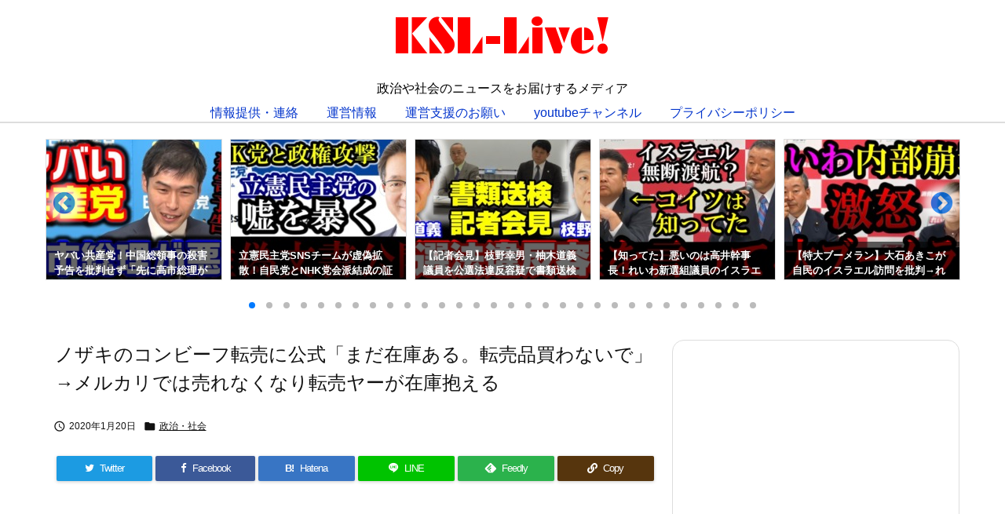

--- FILE ---
content_type: text/html; charset=UTF-8
request_url: https://ksl-live.com/blog29125
body_size: 56709
content:
<!DOCTYPE html>
<html lang="ja" itemscope itemtype="https://schema.org/WebPage">
<head prefix="og: http://ogp.me/ns# article: http://ogp.me/ns/article# fb: http://ogp.me/ns/fb#">
<meta charset="UTF-8" />
<meta http-equiv="X-UA-Compatible" content="IE=edge" />
<meta http-equiv="Content-Security-Policy" content="upgrade-insecure-requests" />
<meta name="viewport" content="width=device-width, initial-scale=1, user-scalable=yes" />
<title>ノザキのコンビーフ転売に公式「まだ在庫ある。転売品買わないで」→メルカリでは売れなくなり転売ヤーが在庫抱える | KSL-Live!</title>
<meta name='robots' content='max-image-preview:large' />
<link rel='dns-prefetch' href='//ajax.googleapis.com' />
<link rel='dns-prefetch' href='//codoc.jp' />
<link rel="alternate" title="oEmbed (JSON)" type="application/json+oembed" href="https://ksl-live.com/wp-json/oembed/1.0/embed?url=https%3A%2F%2Fksl-live.com%2Fblog29125" />
<link rel="alternate" title="oEmbed (XML)" type="text/xml+oembed" href="https://ksl-live.com/wp-json/oembed/1.0/embed?url=https%3A%2F%2Fksl-live.com%2Fblog29125&#038;format=xml" />
<link rel='preconnect' href='//fonts.googleapis.com' crossorigin />
<link rel="preload" as="style" type="text/css" href="https://ksl-live.com/wp-content/themes/luxeritas/style.async.min.css?v=1766839398" />
<link rel="preload" as="font" type="font/woff2" href="https://ksl-live.com/wp-content/themes/luxeritas/fonts/icomoon/fonts/icomoon.woff2" crossorigin />
<link rel="preload" as="style" type="text/css" href="https://ksl-live.com/wp-content/themes/luxeritas/styles/thk-swiper.min.css?v=1677043284" />
<!-- Global site tag (gtag.js) - Google Analytics -->
<script async src="https://www.googletagmanager.com/gtag/js?id=UA-18445434-2"></script>
<script>  window.dataLayer = window.dataLayer || [];
  function gtag(){dataLayer.push(arguments);}
  gtag('js', new Date());
  gtag('config', 'UA-18445434-2');</script>
<script src="//accaii.com/ksllive/script.js" async></script><noscript><img src="//accaii.com/ksllive/script?guid=on"></noscript>
<link rel="canonical" href="https://ksl-live.com/blog29125" />
<link rel='shortlink' href='https://ksl-live.com/?p=29125' />
<link rel="pingback" href="https://ksl-live.com/xmlrpc.php" />
<link rel="author" href="https://ksl-live.com/blogauthor" />
<link rel="alternate" type="application/rss+xml" title="KSL-Live! RSS Feed" href="https://ksl-live.com/feed" />
<link rel="alternate" type="application/atom+xml" title="KSL-Live! Atom Feed" href="https://ksl-live.com/feed/atom" />
<meta name="description" content="　台形の枕缶でお馴染み「野崎のコンビーフ」が１５日、枕缶での販売を終了することを発表した。これを受けてフリマアプリ「メルカリ」などでは、同商品を高額で転売するものが続出している。 　高額転売の実態を..." />
<meta name="theme-color" content="#4285f4">
<meta name="format-detection" content="telephone=no">
<meta name="referrer" content="no-referrer-when-downgrade" />
<meta property="og:type" content="article" />
<meta property="og:url" content="https://ksl-live.com/blog29125" />
<meta property="og:title" content="ノザキのコンビーフ転売に公式「まだ在庫ある。転売品買わないで」→メルカリでは売れなくなり転売ヤーが在庫抱える | KSL-Live!" />
<meta property="og:description" content="　台形の枕缶でお馴染み「野崎のコンビーフ」が１５日、枕缶での販売を終了することを発表した。これを受けてフリマアプリ「メルカリ」などでは、同商品を高額で転売するものが続出している。..." />
<meta property="og:image" content="https://ksl-live.com/wp-content/uploads/2020/01/EOSKiyqU4AA0-yj.png" />
<meta property="og:image:width" content="760" />
<meta property="og:image:height" content="380" />
<meta property="og:image:alt" content="ノザキのコンビーフ転売に公式「まだ在庫ある。転売品買わないで」→定価以下でも売れなくなり転売ヤーが在庫抱える" />
<meta property="og:site_name" content="KSL-Live!" />
<meta property="og:locale" content="ja_JP" />
<meta property="fb:app_id" content="3586121114832848" />
<meta property="article:section" content="政治・社会" />
<meta property="article:published_time" content="2020-01-20T01:42:52Z" />
<meta property="article:modified_time" content="2020-01-20T01:42:52Z" />
<meta name="twitter:card" content="summary_large_image" />
<meta name="twitter:domain" content="ksl-live.com" />
<meta name="twitter:creator" content="@ksl_live" />
<meta name="twitter:site" content="@ksl_live" />
<style id='wp-img-auto-sizes-contain-inline-css'>
img:is([sizes=auto i],[sizes^="auto," i]){contain-intrinsic-size:3000px 1500px}
/*# sourceURL=wp-img-auto-sizes-contain-inline-css */</style>
<style id='global-styles-inline-css' type='text/css'>
:root{--wp--preset--aspect-ratio--square: 1;--wp--preset--aspect-ratio--4-3: 4/3;--wp--preset--aspect-ratio--3-4: 3/4;--wp--preset--aspect-ratio--3-2: 3/2;--wp--preset--aspect-ratio--2-3: 2/3;--wp--preset--aspect-ratio--16-9: 16/9;--wp--preset--aspect-ratio--9-16: 9/16;--wp--preset--color--black: #000000;--wp--preset--color--cyan-bluish-gray: #abb8c3;--wp--preset--color--white: #ffffff;--wp--preset--color--pale-pink: #f78da7;--wp--preset--color--vivid-red: #cf2e2e;--wp--preset--color--luminous-vivid-orange: #ff6900;--wp--preset--color--luminous-vivid-amber: #fcb900;--wp--preset--color--light-green-cyan: #7bdcb5;--wp--preset--color--vivid-green-cyan: #00d084;--wp--preset--color--pale-cyan-blue: #8ed1fc;--wp--preset--color--vivid-cyan-blue: #0693e3;--wp--preset--color--vivid-purple: #9b51e0;--wp--preset--gradient--vivid-cyan-blue-to-vivid-purple: linear-gradient(135deg,rgb(6,147,227) 0%,rgb(155,81,224) 100%);--wp--preset--gradient--light-green-cyan-to-vivid-green-cyan: linear-gradient(135deg,rgb(122,220,180) 0%,rgb(0,208,130) 100%);--wp--preset--gradient--luminous-vivid-amber-to-luminous-vivid-orange: linear-gradient(135deg,rgb(252,185,0) 0%,rgb(255,105,0) 100%);--wp--preset--gradient--luminous-vivid-orange-to-vivid-red: linear-gradient(135deg,rgb(255,105,0) 0%,rgb(207,46,46) 100%);--wp--preset--gradient--very-light-gray-to-cyan-bluish-gray: linear-gradient(135deg,rgb(238,238,238) 0%,rgb(169,184,195) 100%);--wp--preset--gradient--cool-to-warm-spectrum: linear-gradient(135deg,rgb(74,234,220) 0%,rgb(151,120,209) 20%,rgb(207,42,186) 40%,rgb(238,44,130) 60%,rgb(251,105,98) 80%,rgb(254,248,76) 100%);--wp--preset--gradient--blush-light-purple: linear-gradient(135deg,rgb(255,206,236) 0%,rgb(152,150,240) 100%);--wp--preset--gradient--blush-bordeaux: linear-gradient(135deg,rgb(254,205,165) 0%,rgb(254,45,45) 50%,rgb(107,0,62) 100%);--wp--preset--gradient--luminous-dusk: linear-gradient(135deg,rgb(255,203,112) 0%,rgb(199,81,192) 50%,rgb(65,88,208) 100%);--wp--preset--gradient--pale-ocean: linear-gradient(135deg,rgb(255,245,203) 0%,rgb(182,227,212) 50%,rgb(51,167,181) 100%);--wp--preset--gradient--electric-grass: linear-gradient(135deg,rgb(202,248,128) 0%,rgb(113,206,126) 100%);--wp--preset--gradient--midnight: linear-gradient(135deg,rgb(2,3,129) 0%,rgb(40,116,252) 100%);--wp--preset--font-size--small: 13px;--wp--preset--font-size--medium: 20px;--wp--preset--font-size--large: 36px;--wp--preset--font-size--x-large: 42px;--wp--preset--spacing--20: 0.44rem;--wp--preset--spacing--30: 0.67rem;--wp--preset--spacing--40: 1rem;--wp--preset--spacing--50: 1.5rem;--wp--preset--spacing--60: 2.25rem;--wp--preset--spacing--70: 3.38rem;--wp--preset--spacing--80: 5.06rem;--wp--preset--shadow--natural: 6px 6px 9px rgba(0, 0, 0, 0.2);--wp--preset--shadow--deep: 12px 12px 50px rgba(0, 0, 0, 0.4);--wp--preset--shadow--sharp: 6px 6px 0px rgba(0, 0, 0, 0.2);--wp--preset--shadow--outlined: 6px 6px 0px -3px rgb(255, 255, 255), 6px 6px rgb(0, 0, 0);--wp--preset--shadow--crisp: 6px 6px 0px rgb(0, 0, 0);}:where(.is-layout-flex){gap: 0.5em;}:where(.is-layout-grid){gap: 0.5em;}body .is-layout-flex{display: flex;}.is-layout-flex{flex-wrap: wrap;align-items: center;}.is-layout-flex > :is(*, div){margin: 0;}body .is-layout-grid{display: grid;}.is-layout-grid > :is(*, div){margin: 0;}:where(.wp-block-columns.is-layout-flex){gap: 2em;}:where(.wp-block-columns.is-layout-grid){gap: 2em;}:where(.wp-block-post-template.is-layout-flex){gap: 1.25em;}:where(.wp-block-post-template.is-layout-grid){gap: 1.25em;}.has-black-color{color: var(--wp--preset--color--black) !important;}.has-cyan-bluish-gray-color{color: var(--wp--preset--color--cyan-bluish-gray) !important;}.has-white-color{color: var(--wp--preset--color--white) !important;}.has-pale-pink-color{color: var(--wp--preset--color--pale-pink) !important;}.has-vivid-red-color{color: var(--wp--preset--color--vivid-red) !important;}.has-luminous-vivid-orange-color{color: var(--wp--preset--color--luminous-vivid-orange) !important;}.has-luminous-vivid-amber-color{color: var(--wp--preset--color--luminous-vivid-amber) !important;}.has-light-green-cyan-color{color: var(--wp--preset--color--light-green-cyan) !important;}.has-vivid-green-cyan-color{color: var(--wp--preset--color--vivid-green-cyan) !important;}.has-pale-cyan-blue-color{color: var(--wp--preset--color--pale-cyan-blue) !important;}.has-vivid-cyan-blue-color{color: var(--wp--preset--color--vivid-cyan-blue) !important;}.has-vivid-purple-color{color: var(--wp--preset--color--vivid-purple) !important;}.has-black-background-color{background-color: var(--wp--preset--color--black) !important;}.has-cyan-bluish-gray-background-color{background-color: var(--wp--preset--color--cyan-bluish-gray) !important;}.has-white-background-color{background-color: var(--wp--preset--color--white) !important;}.has-pale-pink-background-color{background-color: var(--wp--preset--color--pale-pink) !important;}.has-vivid-red-background-color{background-color: var(--wp--preset--color--vivid-red) !important;}.has-luminous-vivid-orange-background-color{background-color: var(--wp--preset--color--luminous-vivid-orange) !important;}.has-luminous-vivid-amber-background-color{background-color: var(--wp--preset--color--luminous-vivid-amber) !important;}.has-light-green-cyan-background-color{background-color: var(--wp--preset--color--light-green-cyan) !important;}.has-vivid-green-cyan-background-color{background-color: var(--wp--preset--color--vivid-green-cyan) !important;}.has-pale-cyan-blue-background-color{background-color: var(--wp--preset--color--pale-cyan-blue) !important;}.has-vivid-cyan-blue-background-color{background-color: var(--wp--preset--color--vivid-cyan-blue) !important;}.has-vivid-purple-background-color{background-color: var(--wp--preset--color--vivid-purple) !important;}.has-black-border-color{border-color: var(--wp--preset--color--black) !important;}.has-cyan-bluish-gray-border-color{border-color: var(--wp--preset--color--cyan-bluish-gray) !important;}.has-white-border-color{border-color: var(--wp--preset--color--white) !important;}.has-pale-pink-border-color{border-color: var(--wp--preset--color--pale-pink) !important;}.has-vivid-red-border-color{border-color: var(--wp--preset--color--vivid-red) !important;}.has-luminous-vivid-orange-border-color{border-color: var(--wp--preset--color--luminous-vivid-orange) !important;}.has-luminous-vivid-amber-border-color{border-color: var(--wp--preset--color--luminous-vivid-amber) !important;}.has-light-green-cyan-border-color{border-color: var(--wp--preset--color--light-green-cyan) !important;}.has-vivid-green-cyan-border-color{border-color: var(--wp--preset--color--vivid-green-cyan) !important;}.has-pale-cyan-blue-border-color{border-color: var(--wp--preset--color--pale-cyan-blue) !important;}.has-vivid-cyan-blue-border-color{border-color: var(--wp--preset--color--vivid-cyan-blue) !important;}.has-vivid-purple-border-color{border-color: var(--wp--preset--color--vivid-purple) !important;}.has-vivid-cyan-blue-to-vivid-purple-gradient-background{background: var(--wp--preset--gradient--vivid-cyan-blue-to-vivid-purple) !important;}.has-light-green-cyan-to-vivid-green-cyan-gradient-background{background: var(--wp--preset--gradient--light-green-cyan-to-vivid-green-cyan) !important;}.has-luminous-vivid-amber-to-luminous-vivid-orange-gradient-background{background: var(--wp--preset--gradient--luminous-vivid-amber-to-luminous-vivid-orange) !important;}.has-luminous-vivid-orange-to-vivid-red-gradient-background{background: var(--wp--preset--gradient--luminous-vivid-orange-to-vivid-red) !important;}.has-very-light-gray-to-cyan-bluish-gray-gradient-background{background: var(--wp--preset--gradient--very-light-gray-to-cyan-bluish-gray) !important;}.has-cool-to-warm-spectrum-gradient-background{background: var(--wp--preset--gradient--cool-to-warm-spectrum) !important;}.has-blush-light-purple-gradient-background{background: var(--wp--preset--gradient--blush-light-purple) !important;}.has-blush-bordeaux-gradient-background{background: var(--wp--preset--gradient--blush-bordeaux) !important;}.has-luminous-dusk-gradient-background{background: var(--wp--preset--gradient--luminous-dusk) !important;}.has-pale-ocean-gradient-background{background: var(--wp--preset--gradient--pale-ocean) !important;}.has-electric-grass-gradient-background{background: var(--wp--preset--gradient--electric-grass) !important;}.has-midnight-gradient-background{background: var(--wp--preset--gradient--midnight) !important;}.has-small-font-size{font-size: var(--wp--preset--font-size--small) !important;}.has-medium-font-size{font-size: var(--wp--preset--font-size--medium) !important;}.has-large-font-size{font-size: var(--wp--preset--font-size--large) !important;}.has-x-large-font-size{font-size: var(--wp--preset--font-size--x-large) !important;}
/*# sourceURL=global-styles-inline-css */
</style>

<style id='classic-theme-styles-inline-css'>
/*! This file is auto-generated */
.wp-block-button__link{color:#fff;background-color:#32373c;border-radius:9999px;box-shadow:none;text-decoration:none;padding:calc(.667em + 2px) calc(1.333em + 2px);font-size:1.125em}.wp-block-file__button{background:#32373c;color:#fff;text-decoration:none}
/*# sourceURL=/wp-includes/css/classic-themes.min.css */</style>
<link rel="stylesheet" id="contact-form-7-css" href="//ksl-live.com/wp-content/plugins/contact-form-7/includes/css/styles.css" media="all" />
<link rel="stylesheet" id="pz-linkcard-css-css" href="//ksl-live.com/wp-content/uploads/pz-linkcard/style/style.min.css" media="all" />
<link rel="stylesheet" id="rss-antenna-style-css" href="//ksl-live.com/wp-content/plugins/rss-antenna/rss-antenna.css" media="all" />
<link rel="stylesheet" id="spacexchimp_p005-bootstrap-tooltip-css-css" href="//ksl-live.com/wp-content/plugins/social-media-buttons-toolbar/inc/lib/bootstrap-tooltip/bootstrap-tooltip.css" media="all" />
<link rel="stylesheet" id="spacexchimp_p005-frontend-css-css" href="//ksl-live.com/wp-content/plugins/social-media-buttons-toolbar/inc/css/frontend.css" media="all" />
<style id='spacexchimp_p005-frontend-css-inline-css'>
                    .sxc-follow-buttons {
                        text-align: left !important;
                    }
                    .sxc-follow-buttons .sxc-follow-button,
                    .sxc-follow-buttons .sxc-follow-button a,
                    .sxc-follow-buttons .sxc-follow-button a img {
                        width: 64px !important;
                        height: 64px !important;
                    }
                    .sxc-follow-buttons .sxc-follow-button {
                        margin: 5px !important;
                    }
                  
/*# sourceURL=spacexchimp_p005-frontend-css-inline-css */</style>
<link rel="stylesheet" id="sb-type-std-css" href="//ksl-live.com/wp-content/plugins/speech-bubble/css/sb-type-std.css" media="all" />
<link rel="stylesheet" id="sb-type-fb-css" href="//ksl-live.com/wp-content/plugins/speech-bubble/css/sb-type-fb.css" media="all" />
<link rel="stylesheet" id="sb-type-fb-flat-css" href="//ksl-live.com/wp-content/plugins/speech-bubble/css/sb-type-fb-flat.css" media="all" />
<link rel="stylesheet" id="sb-type-ln-css" href="//ksl-live.com/wp-content/plugins/speech-bubble/css/sb-type-ln.css" media="all" />
<link rel="stylesheet" id="sb-type-ln-flat-css" href="//ksl-live.com/wp-content/plugins/speech-bubble/css/sb-type-ln-flat.css" media="all" />
<link rel="stylesheet" id="sb-type-pink-css" href="//ksl-live.com/wp-content/plugins/speech-bubble/css/sb-type-pink.css" media="all" />
<link rel="stylesheet" id="sb-type-rtail-css" href="//ksl-live.com/wp-content/plugins/speech-bubble/css/sb-type-rtail.css" media="all" />
<link rel="stylesheet" id="sb-type-drop-css" href="//ksl-live.com/wp-content/plugins/speech-bubble/css/sb-type-drop.css" media="all" />
<link rel="stylesheet" id="sb-type-think-css" href="//ksl-live.com/wp-content/plugins/speech-bubble/css/sb-type-think.css" media="all" />
<link rel="stylesheet" id="sb-no-br-css" href="//ksl-live.com/wp-content/plugins/speech-bubble/css/sb-no-br.css" media="all" />
<link rel="stylesheet" id="toc-screen-css" href="//ksl-live.com/wp-content/plugins/table-of-contents-plus/screen.min.css" media="all" />
<link rel="stylesheet" id="widgetopts-styles-css" href="//ksl-live.com/wp-content/plugins/widget-options/assets/css/widget-options.css" media="all" />
<link rel="stylesheet" id="spu-public-css-css" href="//ksl-live.com/wp-content/plugins/popups/public/assets/css/public.css" media="all" />
<link rel="stylesheet" id="tptn-style-left-thumbs-css" href="//ksl-live.com/wp-content/plugins/top-10/css/left-thumbs.min.css" media="all" />
<style id='tptn-style-left-thumbs-inline-css'>
.tptn-left-thumbs a {
width: 250px;
height: 250px;
text-decoration: none;
}
.tptn-left-thumbs img {
width: 250px;
max-height: 250px;
margin: auto;
}
.tptn-left-thumbs .tptn_title {
width: 100%;
}
/*# sourceURL=tptn-style-left-thumbs-inline-css */</style>
<link rel="stylesheet" id="fancybox-css" href="//ksl-live.com/wp-content/plugins/easy-fancybox/fancybox/1.5.4/jquery.fancybox.min.css" media="screen" />
<link rel="stylesheet" id="amazonjs-css" href="//ksl-live.com/wp-content/plugins/amazonjs/css/amazonjs.css" media="all" />
<link rel="stylesheet" id="no-right-click-images-frontend-css" href="//ksl-live.com/wp-content/plugins/no-right-click-images-plugin/css/no-right-click-images-frontend.css" media="all" />
<style id='luxech-inline-css'>
/*! Luxeritas WordPress Theme 3.23.2 - (C) 2015 Thought is free. */*,*:before,*:after{box-sizing:border-box}@-ms-viewport{width:device-width}a:not([href]):not([tabindex]),a:not([href]):not([tabindex]):hover,a:not([href]):not([tabindex]):focus{color:inherit;text-decoration:none}a:not([href]):not([tabindex]):focus{outline:0}h1{font-size:2em;margin:.67em 0}small{font-size:80%}img{border-style:none;vertical-align:middle}hr{box-sizing:content-box;height:0;overflow:visible;margin-top:1rem;margin-bottom:1rem;border:0}pre{margin-top:0;margin-bottom:1rem;overflow:auto;-ms-overflow-style:scrollbar}code,pre{font-family:monospace,monospace;font-size:1em}ul ul,ol ul,ul ol,ol ol{margin-bottom:0}p{margin-top:0;margin-bottom:1rem}button{border-radius:0}input,button,select,optgroup,textarea{margin:0;font-family:inherit;font-size:inherit;line-height:inherit}button,input{overflow:visible}button,select{text-transform:none}button,[type=button],[type=reset],[type=submit]{-webkit-appearance:button}button:not(:disabled),[type=button]:not(:disabled),[type=reset]:not(:disabled),[type=submit]:not(:disabled){cursor:pointer}::-moz-focus-inner{padding:0;border-style:none}::-webkit-inner-spin-button{height:auto}::-webkit-search-decoration{-webkit-appearance:none}label{display:inline-block;margin-bottom:.5rem}h1,h2,h3,h4,h5,h6{margin-top:0;margin-bottom:.5rem;font-family:inherit;font-weight:500;line-height:1.2;color:inherit}.container{width:100%;margin-right:auto;margin-left:auto}@media (min-width:768px){.container{max-width:720px}}@media (min-width:992px){.container{max-width:960px}}@media (min-width:1200px){.container{max-width:1140px}}.row{display:flex;flex-wrap:wrap}div[class^=col-]{flex:0 0 auto;position:relative;width:100%;min-height:1px;padding-right:15px;padding-left:15px}.col-12{max-width:100%}.col-6{max-width:50%}.col-4{max-width:33.333333%}.clearfix:after{display:block;clear:both;content:""}.pagination{display:flex;padding-left:0;list-style:none;border-radius:.25rem}table{border-collapse:collapse}caption{padding-top:.75rem;padding-bottom:.75rem;color:#6c757d;text-align:left;caption-side:bottom}th{text-align:left}body .material-icons,body .material-icons-outlined{font-size:inherit;font-feature-settings:'liga';-moz-osx-font-smoothing:grayscale;text-rendering:optimizeLegibility;transform:scale(1.3,1.3);transform-origin:top;margin-top:-.16em}.material-icons.flip-h{transform:scale(-1.3,1.3)}.material-icons.rotate{transform:rotate(180deg) translate(0,-1.3em) scale(1.3,1.3)}.material-icons.pull-left{float:left;margin-right:.3em}.material-icons.pull-right{float:right;margin-left:.3em}@font-face{font-family:'icomoon';src:url('/wp-content/themes/luxeritas/fonts/icomoon/fonts/icomoon.eot');src:url('/wp-content/themes/luxeritas/fonts/icomoon/fonts/icomoon.eot') format('embedded-opentype'),url('/wp-content/themes/luxeritas/fonts/icomoon/fonts/icomoon.woff2') format('woff2'),url('/wp-content/themes/luxeritas/fonts/icomoon/fonts/icomoon.woff') format('woff'),url('/wp-content/themes/luxeritas/fonts/icomoon/fonts/icomoon.ttf') format('truetype'),url('/wp-content/themes/luxeritas/fonts/icomoon/fonts/icomoon.svg') format('svg');font-weight:400;font-style:normal;font-display:swap}[class^=ico-],[class*=" ico-"]{font-family:'icomoon';display:inline-block;font-style:normal;font-weight:400;font-variant:normal;text-transform:none;text-rendering:auto;line-height:1;-webkit-font-smoothing:antialiased;-moz-osx-font-smoothing:grayscale}.ico-speech-bubble:before{content:"\e903"}.ico-external-link-alt:before{content:"\f35d"}.ico-external-link-square-alt:before{content:"\f360"}.ico-line:before{content:"\e700"}.ico-feedly:before{content:"\e600"}.ico-plus-square:before{content:"\f0fe"}.ico-minus-square:before{content:"\f146"}.ico-caret-square-down:before{content:"\f150"}.ico-search:before{content:"\f002"}.ico-link:before{content:"\f0c1"}.ico-caret-right:before{content:"\f0da"}.ico-spinner:before{content:"\f110"}.ico-comment:before{content:"\e900"}.ico-comments:before{content:"\e901"}.ico-chevron-up:before{content:"\f077"}.ico-chevron-down:before{content:"\f078"}.ico-twitter:before{content:"\f099"}.ico-facebook:before{content:"\f09a"}.ico-linkedin:before{content:"\f0e1"}.ico-angle-double-right:before{content:"\f101"}.ico-chevron-circle-left:before{content:"\f137"}.ico-chevron-circle-right:before{content:"\f138"}.ico-youtube-play:before{content:"\f16a"}.ico-instagram:before{content:"\f16d"}.ico-pinterest-p:before{content:"\f231"}.ico-get-pocket:before{content:"\f265"}.ico-spin{animation:ico-spin 2s infinite linear}@keyframes ico-spin{0%{transform:rotate(0)}100%{transform:rotate(360deg)}}*{margin:0;padding:0}a:hover,.term img,a:hover,.term img:hover{transition:opacity .3s,transform .5s}a:hover img{opacity:.8}hr{border-top:1px dotted #999}img,video,object,canvas{max-width:100%;height:auto;box-sizing:content-box}.no-js img.lazy{display:none!important}pre,ul,ol{margin:1.6em 0}ul ul,ol ol,ul ol,ol ul{margin:0 .6em 0}pre{margin-bottom:30px}blockquote,.wp-block-quote{display:block;position:relative;overflow:hidden;overflow-wrap:anywhere;margin:1.6em 5px;padding:25px;font-size:1.4rem;background:#fdfdfd;border:0;border-radius:6px;box-shadow:0 5px 5px 0 rgba(18,63,82,.035),0 0 0 1px rgba(176,181,193,.2)}blockquote:after{content:"\275b\275b";display:block;position:absolute;font-family:Arial,sans-serif;font-size:200px;line-height:1em;left:-25px;top:-15px;opacity:.04}blockquote cite,.wp-block-quote cite{display:block;text-align:right;font-family:serif;font-size:.9em;font-style:oblique}.wp-block-quote:not(.is-large):not(.is-style-large){border:0}blockquote ol:first-child,blockquote p:first-child,blockquote ul:first-child{margin-top:5px}blockquote ol:last-child,blockquote p:last-child,blockquote ul:last-child{margin-bottom:5px}[type=submit],[type=text],[type=email],.reply a{display:inline;line-height:1;vertical-align:middle;padding:12px 12px 11px;max-width:100%}.reply a,[type=submit],.widget_categories select,.widget_archive select{color:#333;font-weight:400;background:#fff;border:1px solid #ddd}option,textarea,[type=text],[type=email],[type=search]{color:inherit;background:#fff;border:1px solid #ddd}[type=search]{-webkit-appearance:none;outline-offset:-2px;line-height:1;border-radius:0}textarea{overflow:auto;resize:vertical;padding:8px;max-width:100%}button{appearance:none;outline:0;border:0}.cboth{clear:both}.bold{font-weight:700}.wp-caption{margin-bottom:1.6em;max-width:100%}.wp-caption img[class*=wp-image-]{display:block;margin:0}.post .wp-caption-text,.post .wp-caption-dd{font-size:1.2rem;line-height:1.5;margin:0;padding:.5em 0}.sticky .posted-on{display:none}.bypostauthor>article .fn:after{content:"";position:relative}.screen-reader-text{clip:rect(1px,1px,1px,1px);height:1px;overflow:hidden;position:absolute !important;width:1px}strong{font-weight:700}em{font-style:italic}.alignleft{display:inline;float:left}.alignright{display:inline;float:right}.aligncenter{display:block;margin-right:auto;margin-left:auto}.post .alignfull{margin-left:-68px;margin-right:-68px}figure.alignwide>img,figure.alignfull>img{min-width:100%}blockquote.alignleft,.wp-caption.alignleft,.post img.alignleft{margin:.4em 1.6em 1.6em 0}blockquote.alignright,.wp-caption.alignright,.post img.alignright{margin:.4em 0 1.6em 1.6em}blockquote.aligncenter,.wp-caption.aligncenter,.post img.aligncenter{clear:both;margin-top:.4em;margin-bottom:1.6em}.wp-caption.alignleft,.wp-caption.alignright,.wp-caption.aligncenter{margin-bottom:1.2em}img[class*=wp-image-],img[class*=attachment-]{max-width:100%;height:auto}.gallery-item{display:inline-block;text-align:left;vertical-align:top;margin:0 0 1.5em;padding:0 1em 0 0;width:50%}.gallery-columns-1 .gallery-item{width:100%}.gallery-columns-2 .gallery-item{max-width:50%}@media screen and (min-width:30em){.gallery-item{max-width:25%}.gallery-columns-1 .gallery-item{max-width:100%}.gallery-columns-2 .gallery-item{max-width:50%}.gallery-columns-3 .gallery-item{max-width:33.33%}.gallery-columns-4 .gallery-item{max-width:25%}}.gallery-caption{display:block;font-size:1.2rem;line-height:1.5;padding:.5em 0}.wp-block-image{margin:1.6em 0}figure.wp-block-image{display:inline-block}.post ul.blocks-gallery-grid{padding:0}#head-in{padding-top:28px;background:#fff}.band{position:absolute;top:0;left:0;right:0}div[id*=head-band]{margin:auto;height:34px;line-height:34px;overflow:hidden;background:#fff;border-bottom:1px solid #ddd}.band-menu{position:relative;margin:auto}.band-menu ul{font-size:1px;margin:0 -5px 0 0;position:absolute;right:10px;list-style:none}.band-menu li{display:inline-block;vertical-align:middle;font-size:1.2rem;margin:0 3px;line-height:1}.band-menu li a{color:#111;text-decoration:none}.band-menu li a:hover{color:#09f}.band-menu .menu-item a:before{display:inline;margin:5px;line-height:1;font-family:"icomoon";content:"\f0da"}div[id*=head-band] .snsf{display:block;min-width:28px;height:20px;margin:-2px -6px 0 0;text-align:center}div[id*=head-band] .snsf a{display:block;height:100%;width:100%;text-decoration:none;letter-spacing:0;font-family:Verdana,Arial,Helvetica,Roboto;padding:4px;border-radius:2px}#sitename{display:inline-block;max-width:100%;margin:0 0 12px;font-size:2.8rem;line-height:1.4}#sitename a{color:inherit;text-decoration:none}.desc{line-height:1.4}.info{padding:20px 10px;overflow:hidden}.logo,.logo-up{position:relative;margin:15px auto -10px auto;text-align:center}.logo-up{margin:15px auto 0 auto}#header .head-cover{position:relative;margin:auto}#header #gnavi,#foot-in,.foot-nav{margin:auto}#nav{margin:0;padding:0;border-top:1px solid #ddd;border-bottom:1px solid #ddd;position:relative;z-index:20}#nav,#gnavi ul.gu,#gnavi li.gl>a,.mobile-nav{color:#111;background:#fff}#gnavi .mobile-nav{display:none}#gnavi .nav-menu{display:block}#gnavi ul.gu{margin:0}#gnavi li.gl{float:left;position:relative;list-style-type:none;text-indent:0;white-space:nowrap}#gnavi li.gl>a{display:block;text-decoration:none;text-align:center;height:100%}#gnavi li ul.gu{display:none}@media (min-width:992px){#gnavi ul.gu{display:flex;flex-wrap:wrap}#gnavi li.gl{flex:0 0 auto;min-width:1px;background:#09f}#gnavi .gc>ul>li.gl{background:0 0}#gnavi li.gl>a>.gim{display:block;height:100%}#gnavi .gc>ul>li>a>.gim{transition:.4s;border-bottom:0;padding:16px 18px}#gnavi li.gl>ul{display:none;margin:0;border:1px solid #ddd;border-bottom:0;background:0 0;position:absolute;top:100%;z-index:1}#gnavi li li.gl{width:100%;min-width:160px}#gnavi li li.gl a>.gim{border-bottom:1px solid #ddd;font-size:1.3rem;padding:10px 15px;width:100%;text-align:left}#gnavi li li.gl>ul{padding:0;border-top:1px solid #ddd;overflow:hidden;top:-1px;left:100%}#gnavi li.gl:hover>a,#gnavi li.gl:hover>a>.gim,div.mobile-nav:hover,ul.mobile-nav li:hover{color:#fff;background:#09f}#gnavi li[class*=current]>a{background:none repeat scroll 0 0 #000;color:#fff}#gnavi ul ul>li[class*=children]>a>.gim:after{font-family:"icomoon";content:"\f0da";position:absolute;right:6px;top:0;bottom:0;margin:auto;height:1.3rem}}@media (max-width:991px){.mobile-nav p{letter-spacing:0;font-size:1.1rem;line-height:1;margin:6px 0 0}.mobile-nav li{white-space:nowrap;text-align:center;padding:8px 10px;border:0;list-style:none;cursor:pointer}.mobile-nav li:hover{opacity:.6}.mobile-nav li i,.mobile-nav li svg{font-size:1.8rem;font-style:normal}#gnavi ul.gu{display:none;border:0;border-bottom:solid 1px #ddd}#gnavi li.gl{display:block;float:none;width:100%;padding-left:0;text-align:left;line-height:2.3;border-top:1px solid #ddd;list-style:disc inside}#gnavi li.gl:hover>a>.gim{background:0 0}}#primary{border:1px solid transparent}#section,.grid{margin:0 10px 20px 0}.grid{padding:45px 68px;background:#fff;border:1px solid #ddd}#breadcrumb{margin:20px 0 15px;padding:8px;line-height:2}#breadcrumb,#breadcrumb a{color:#111;text-decoration:none;word-break:normal}#breadcrumb a:hover{text-decoration:underline}#breadcrumb h1,#breadcrumb li{display:inline;list-style-type:none;font-size:1.3rem}#breadcrumb i,#breadcrumb svg{margin-right:3px}#breadcrumb i.arrow{margin:0 8px}.term{margin-right:10px}.term img{float:left;max-width:40%;height:auto;margin-bottom:15px;background:inherit;border:1px solid #ddd;border-radius:4px;box-shadow:0 0 2px 1px rgba(255,255,255,1) inset}.term img:hover{border-color:#06c}#related .term img{padding:1px;width:100px;height:100px}.read-more-link,.read-more-link i,.read-more-link svg{text-decoration:underline}#list a{word-break:normal}#list .toc{margin:0 0 25px}#list .excerpt{margin:0 0 12px;line-height:1.8}.exsp{display:inline}#list .read-more{clear:both;line-height:1;margin:35px 0 30px;text-align:right}#list .read-more{margin:0}@media (max-width:575px){.read-more-link{color:inherit;background:#fafafa;border:1px solid #aaa}.read-more-link:hover{color:#dc143c;background:#f0f0f0;text-decoration:none}}.meta,.post .meta{margin:0;font-size:1.4rem;color:#111;margin-bottom:35px;vertical-align:middle;padding:16px 0}.meta a{display:inline-block;color:#111;text-decoration:underline}.meta i{margin-right:6px}.meta span{margin:0 12px 0 0}.meta span.break{margin:0 8px 0 4px}.meta span.first-item{margin:0;white-space:nowrap}.meta-box{margin:30px 10px}.toc .meta-u,.post .meta-u{background:0 0;border:0;margin:0 0 10px;padding:0}.post .meta-u{overflow:hidden;text-align:right}#paging{margin:auto;text-align:center}#paging ul{padding:0}#paging i{font-weight:700}#paging .not-allow i{font-weight:400;opacity:.3}.pagination{display:flex;justify-content:center;margin:0}.pagination li{flex:1 1 42px;max-width:42px;min-width:27px;float:left}.pagination>li>a,.pagination>li>span{display:inline-block;text-decoration:none;width:100%;padding:6px 0;color:inherit;background:#fff;border:1px solid #ddd;border-right:0}.pagination>li:last-child>a,.pagination>li:last-child>span,.pagination>.not-allow:first-child>span:hover{border-right:1px solid #ddd}.pagination>.active>span,.pagination .current,.pagination>li>a:hover{color:#fff;background:#dc143c}.pagination>.active>span:hover,.pagination>.not-allow>span:hover{cursor:text}.post #paging{margin:20px 0 40px}.post{font-size:1.6rem;line-height:1.9}.post p{margin:1.3em 0}.post a{text-decoration:underline}.post h2,.post h3,.post h4,.post h5,.post h6{line-height:1.4;margin-top:35px;margin-bottom:30px}.post h1:first-child{margin-top:0}.post h2{border-left:8px solid #999;font-size:2.4rem;margin-top:50px;padding:8px 20px}.post h3{font-size:2.2rem;padding:2px 15px;margin-top:50px;margin-left:5px;border-left:2px #999 solid}.post h4{font-size:1.8rem;padding:0 12px;border:0;border-left:solid 12px #999}.post h2:first-child,.post h3:first-child{margin-top:30px}.post table{margin-bottom:30px}.post td,.post th{padding:8px 10px;border:1px solid #ddd}.post th{text-align:center;background:#f5f5f5}.post ul,.post ol{padding:0 0 0 30px}.post .vcard{text-align:right}.post .vcard i,.post .vcard svg{margin-right:8px}.entry-title,#front-page-title{font-size:2.8rem;line-height:1.5;background:0 0;border:none;margin:0 0 10px;padding:0}.entry-title a{color:inherit;text-decoration:none}.entry-title a:hover{color:#dc143c}#sns-tops{margin:-25px 0 45px}#sns-bottoms{margin:16px 0 0}#bottom-area #sns-bottoms{margin-bottom:0}.sns-msg h2{display:inline-block;margin:0 0 0 5px;padding:0 8px;line-height:1;font-size:1.6rem;background:0 0;border:none;border-bottom:5px solid #ccc}#pnavi{clear:both;padding:0;border:1px solid #ddd;background:#fff;height:auto;overflow:hidden}#pnavi .next,#pnavi .prev{position:relative}#pnavi .next{text-align:right;border-bottom:1px solid #ddd}#pnavi i,#pnavi svg{font-size:2.2rem}#pnavi .next-arrow,#pnavi .prev-arrow{font-size:1.6rem;position:absolute;top:10px}#pnavi .next-arrow *,#pnavi .prev-arrow *{vertical-align:middle}#pnavi .next-arrow{left:20px}#pnavi .prev-arrow{right:20px}#pnavi .ntitle,#pnavi .ptitle{margin-top:32px}#pnavi img{height:100px;width:100px;border:1px solid #ddd;border-radius:8px}#pnavi a{display:block;padding:15px 30px;overflow:hidden;text-decoration:none;color:#666;min-height:132px}#pnavi a:hover{color:#dc143c}#pnavi a>img,#pnavi a:hover>img{transition:opacity .4s,transform .4s}#pnavi a:hover>img{border-color:#337ab7}#pnavi .block-span{display:block;margin-top:35px}#pnavi .next img,#pnavi .no-img-next i,#pnavi .no-img-next svg{float:right;margin:0 0 0 10px}#pnavi .prev img,#pnavi .no-img-prev i,#pnavi .no-img-prev svg{float:left;margin:0 10px 0 0}#pnavi i.navi-home,#pnavi svg.navi-home,#pnavi .no-img-next i,#pnavi .no-img-next svg,#pnavi .no-img-prev i,#pnavi .no-img-prev svg{font-size:7.6rem;padding:5px 0}@media (min-width:1200px),(min-width:540px) and (max-width:991px){#pnavi .next,#pnavi .prev,#pnavi .next a,#pnavi .prev a{padding-bottom:32767px;margin-bottom:-32752px}#pnavi .next,#pnavi .prev{margin-bottom:-32767px;width:50%}#pnavi .next{float:right;border-left:1px solid #ddd}}.related,.discussion,.tb{font-size:2.4rem;line-height:2;margin:0 0 15px}.related i,.related svg,.discussion i,.discussion svg,.tb i,.tb svg{margin-right:10px}#related{padding:0}#related .term img{float:left;margin:8px 10px 8px 0}#related h3{font-size:1.6rem;font-weight:700;padding:0;margin:10px 0 10px 10px;border:none}#related h3 a{color:inherit;text-decoration:none;line-height:1.6}#related h3 a:hover{color:#09f}#related .toc{padding:10px 0;border-top:1px dotted #ccc}#related .toc:first-child{border-top:none}#related .excerpt p{display:inline;opacity:.7;font-size:1.3rem}#comments h3{font-size:1.6rem;border:none;padding:10px 0;margin-bottom:10px}#comments h3 i,#comments h3 svg{font-size:2.2rem;margin-right:10px}.comments-list,.comments-list li{border-bottom:1px solid #ddd}.comments-list li{margin-bottom:20px}.comments-list .comment-body{padding-bottom:20px}.comments-list li:last-child{margin-bottom:0;padding-bottom:0;border:none}#comments p{font-size:1.4rem;margin:20px 0}#comments label{display:block}.comment-author.vcard .avatar{display:block;float:left;margin:0 10px 20px 0}.comment-meta{margin-bottom:40px}.comment-meta:after{content:" ";clear:both}.fn{line-height:1.6;font-size:1.5rem}.says{margin-left:10px}.commentmetadata{font-size:1.4rem;height:15px;padding:10px 10px 10px 0}.reply a{display:block;text-decoration:none;text-align:center;width:65px;margin:0 0 0 auto}.comments-list{padding-left:0;list-style-type:none}.comments-list li.depth-1>ul.children{padding-left:30px}.comments-list li{list-style-type:none}#comments .no-comments{margin:0 0 20px;padding:10px 20px 30px;border-bottom:1px solid #ddd}#c-paging{text-align:center;padding:0 0 20px;border-bottom:1px solid #ccc}#commentform p{margin:0 0 20px}#respond{font-size:1.6rem}#commentform .tags{padding:10px;font-size:1.3rem}#commentform-author{display:flex;flex-wrap:wrap}.comment-form-author{flex:0 1 35%;padding-right:10px}.comment-form-email{flex:1 0 64%}#commentform,#comments textarea,[type^=text],[class^=comment-form-]{margin:0;width:100%}#comments .comment-form-cookies-consent{display:table}#comments .comment-form-cookies-consent *{display:table-cell;margin:0 5px 0 0;width:auto;vertical-align:middle}#comments .form-submit{margin:0}#comments .comments-list .form-submit{margin-bottom:40px}#comments [type=submit]{color:#fff;background:#666;padding:18px 18px 17px;cursor:pointer}#comments [type=submit]:hover{background:#dc143c}#trackback input{width:100%;margin:0 0 10px}#list-title{margin:0 0 40px;font-size:2.8rem;font-weight:400}#section .grid #list-title{margin:0}div[id*=side-],#col3{padding:20px 0;border:1px solid #ddd;background:#fff}#side .widget,#col3 .widget{overflow-wrap:anywhere;margin:0 6px;padding:20px 7px;border:1px solid transparent}#side ul,#col3 ul{margin-bottom:0}#side ul li,#col3 ul li{list-style-type:none;line-height:2;margin:0;padding:0}#side ul li li,#col3 ul li li{margin-left:16px}#side h3,#col3 h3,#side h4,#col3 h4{font-size:1.8rem;font-weight:700;color:#111;margin:4px 0 20px;padding:4px 0}.search-field{border:1px solid #bbb}#wp-calendar,.wp-calendar-nav{background:#fff}#wp-calendar caption{color:inherit;background:#fff}#wp-calendar #today{background:#ffec67}#wp-calendar .pad{background:#fff9f9}#footer{clear:both;background:#fff;border-top:1px solid #ddd;z-index:10}.row{margin:0}#foot-in{padding:25px 0}#foot-in a,#footer-menu,.foot-nav a{color:#111}#foot-in h4{font-size:1.8rem;font-weight:700;margin:15px 0;padding:4px 10px;border-left:8px solid #999}#foot-in ul li{list-style-type:none;line-height:1.8;margin:0 10px;padding:0}#foot-in ul li li{margin-left:15px}.foot-nav ul{margin:0 auto;padding:20px 15px}.foot-nav li{display:inline-block;margin:0}.foot-nav li:before{content:"\07c";margin:0 10px}.foot-nav li:first-child:before{content:"";margin:0}#copyright{font-size:1.2rem;padding:20px 0;color:#111;background:#fff;clear:both}#footer .copy{font-size:1.2rem;line-height:1;margin:20px 0 0;text-align:center}#footer .copy a{color:inherit}#footer #thk{margin:20px 0;white-space:nowrap;font-size:1.1rem;word-spacing:-1px}#page-top{position:fixed;bottom:14px;right:14px;font-weight:700;background:#656463;text-decoration:none;color:#fff;padding:16px 20px;text-align:center;cursor:pointer;transition:.8s;opacity:0;visibility:hidden;z-index:99}#page-top:hover{opacity:1!important}iframe{box-sizing:content-box;border:0}.i-video{display:block;position:relative;overflow:hidden}.i-video{padding-top:25px;padding-bottom:56.25%}.i-video iframe,.i-video object,.i-video embed{position:absolute;top:0;left:0;height:100%;width:100%}.i-embed iframe{width:100%}.head-under{margin-top:20px}.head-under,.post-title-upper,.post-title-under{margin-bottom:20px}.posts-under-1{padding:20px 0}.posts-under-2{padding-bottom:40px}.recentcomments a{display:inline;padding:0;margin:0}#main{flex:0 1 772px;max-width:772px;min-width:1px;float:left}#side{flex:0 0 366px;width:366px;min-width:1px;float:right}@media (min-width:992px){#primary,#field{display:flex}#breadcrumb,.head-cover{display:block !important}#sitename img{margin:0}}@media screen and (min-width:768px){.logo,#head-band-in,div[id*=head-band] .band-menu,#header .head-cover,#header #gnavi,#foot-in{max-width:720px}}@media screen and (min-width:992px){.logo,#head-band-in,div[id*=head-band] .band-menu,#header .head-cover,#header #gnavi,#foot-in{max-width:960px}}@media screen and (min-width:992px) and (max-width:1199px){#main{flex:0 1 592px;max-width:592px;min-width:1px}}@media screen and (min-width:1200px){.logo,#head-band-in,div[id*=head-band] .band-menu,#header .head-cover,#header #gnavi,#foot-in{max-width:1140px}#list .term img{width:auto;height:auto;margin-right:20px}}@media screen and (max-width:1199px){#list .term img{max-width:40%;height:auto;margin-right:20px}}@media print,(max-width:991px){#primary,#main,#side{display:block;width:100%;float:none;clear:both}div[id*=head-band]{padding:0 5px}#header #gnavi{padding-left:0;padding-right:0}#main{margin-bottom:30px}#section{margin-right:0}.grid,#side .widget,#col3 .widget{padding-left:20px;padding-right:20px}.grid{margin:0 0 20px}.post .alignfull{margin-left:-20px;margin-right:-20px}#side .widget,#col3 .widget{margin-left:0;margin-right:0}#related .toc{margin-right:15px}.comments-list li.depth-1>ul.children{padding-left:0}#foot-in{padding:0}#foot-in .col-xs-4,#foot-in .col-xs-6,#foot-in .col-xs-12{display:none}div[id*=side-]{margin-bottom:20px}#side-scroll{max-width:32767px}}@media (max-width:575px){.grid,#side .widget,#col3 .widget{padding-left:7px;padding-right:7px}.meta,.post .meta{font-size:1.2rem}#list .term img{max-width:30%;height:auto;margin:0 15px 25px 0}#list .excerpt{padding-left:0;margin:0 0 40px}.excerpt p:not(.meta){display:inline}.excerpt br{display:none}.read-more-link{display:block;clear:both;padding:12px;font-size:1.2rem;text-align:center;white-space:nowrap;overflow:hidden}.read-more-link,.read-more-link i{text-decoration:none}#list .term img{margin-bottom:30px}#list .read-more-link{margin:20px 0 0}#sitename{font-size:2.2rem}.entry-title,#front-page-title,.post h2,.post h3,.related,.discussion,.tb{font-size:1.8rem}#paging a,#paging span{padding:13px 0}[class^=comment-form-]{flex:0 0 100%;padding:0}#page-top{font-size:2rem;padding:8px 14px}.ptop{display:none}}div[id^=tile-],div[id^=card-]{display:flex;flex-wrap:wrap;justify-content:space-between}div[id^=tile-] .toc,div[id^=card-] .toc{max-width:100%;width:100%}div[id^=tile-] .toc:not(#bottom-area):not(.posts-list-middle-widget):not(#bottom-area):not(.posts-list-under-widget),div[id^=card-] .toc:not(#bottom-area):not(.posts-list-middle-widget):not(#bottom-area):not(.posts-list-under-widget){position:relative;display:inline-block;vertical-align:top;min-width:1px}@media (min-width:1200px){#tile-4 .toc,#card-4 .toc{max-width:24.5%;width:24.5%}#tile-3 .toc,#card-3 .toc{max-width:32.5%;width:32.5%}#tile-2 .toc,#card-2 .toc{max-width:49%;width:49%}}@media (min-width:768px) and (max-width:1199px){#tile-4 .toc,#card-4 .toc{max-width:32.5%;width:32.5%}#tile-3 .toc,#card-3 .toc,#tile-2 .toc,#card-2 .toc{max-width:49%;width:49%}}@media (min-width:576px) and (max-width:767px){#tile-4 .toc,#card-4 .toc,#tile-3 .toc,#card-3 .toc,#tile-2 .toc,#card-2 .toc{max-width:49%;width:49%}}#list #bottom-area,#list .posts-list-under-widget{max-width:100%;width:100%}div[id^=tile-] .toc:not(#bottom-area):not(.posts-list-middle-widget):not(#bottom-area):not(.posts-list-under-widget){padding:15px}div[id^=card-] .toc:not(#bottom-area):not(.posts-list-middle-widget):not(#bottom-area):not(.posts-list-under-widget){padding:0 15px}div[id^=tile-] .meta,div[id^=card-] .meta{font-size:1.3rem;margin-bottom:10px}div[id^=tile-] .meta{margin-bottom:10px}div[id^=card-] .meta:not(.meta-u){margin-bottom:15px;padding:15px 10px 10px;border:0;border-bottom:1px solid #ddd}div[id^=card-] .meta-u{padding-bottom:10px}div[id^=tile-] .term,div[id^=card-] .term{margin:0}div[id^=card-] .term{max-width:40%;padding:0 20px 0 0;overflow:hidden;float:left}#list div[id^=tile-] .term img,#list div[id^=card-] .term img{max-width:100%;width:auto;height:auto}#list div[id^=tile-] .term img{box-sizing:border-box;float:none}#list div[id^=card-] .term img{border:0}#list div[id^=tile-] .excerpt,#list div[id^=card-] .excerpt{padding-bottom:30px;font-size:1.3rem}#list div[id^=card-] .excerpt{padding-bottom:10px}#list div[id^=tile-] .read-more{position:absolute;bottom:20px;right:15px;left:15px}#list div[id^=card-] .read-more{margin-bottom:20px}div[id^=tile-] h2,div[id^=card-] h2{font-size:1.6rem;margin-bottom:20px}div[class*=snsf-]{margin:2px 0 0;padding:0}div[class*=snsf-] .clearfix{padding:0}div[class*=snsf-] i,div[class*=snsf-] svg{max-width:16px}.snsname,.cpname{margin-left:5px}.snsfb{display:flex;flex-wrap:wrap;justify-content:space-between}.snsf-c li,.snsf-w li{flex:1 1 auto;list-style:none;vertical-align:middle;text-align:center;color:#fff;padding:1px 2px;margin-bottom:2px;white-space:nowrap;cursor:pointer}.snsf-c .snsfb li [aria-label],.snsf-w .snsfb li [aria-label]{padding:9px 0 10px}.snsf-c [aria-label],.snsf-w [aria-label],.snsf-c .snsfcnt,.snsf-w .snsfcnt{display:block;font-family:Verdana,Arial,Helvetica,Roboto;text-align:center;text-decoration:none;width:100%;border-radius:2px}.snsf-c .ico-hatena,.snsf-w .ico-hatena{font-weight:700;font-family:Verdana,Arial,Helvetica,Roboto}.snsf-c [aria-label],.snsf-c [aria-label]:hover,.snsf-w [aria-label],.snsf-w [aria-label]:hover{position:relative;line-height:1;padding:10px 0;color:#fff}.snsf-c .snsfb li [aria-label],.snsf-w .snsfb li [aria-label]{font-family:Verdana,Arial,Helvetica,Roboto;font-size:1.3rem;letter-spacing:-1px}.snsf-c .snsfb li [aria-label]{height:32px;box-shadow:0 1px 4px 0 rgba(0,0,0,.2)}.snsf-w .snsfb li [aria-label]{box-sizing:border-box;border:1px solid #ddd}.snsf-c .snsfb li [aria-label]:hover{opacity:.6}.snsf-w .snsfb li [aria-label]:hover{background:#f8f8f8;opacity:.7}.snsf-c .snsfb i,.snsf-w .snsfb i{margin-right:3px}.snsfcnt{display:block;position:absolute;right:0;top:-18px;padding:3px 0;font-size:1.1rem;background:#fffefd}.snsf-c .snsfcnt{color:#333;border:2px solid #ddd}.snsf-w .snsfcnt{box-sizing:content-box;top:-18px;left:-1px;border:1px solid #ddd;border-radius:2px 2px 0 0;color:#333}.snsfcnt i{margin:0 !important}div[class$=-w] ul[class*=sns] li a,div[class$=-w] ul[class*=sns] li.cp-button [aria-label]{background:#fbfbfb}.snsf-c .twitter a{background:#1c9be2}.snsf-c .facebook a{background:#3b5998}.snsf-c .linkedin a{background:#0479b4}.snsf-c .pinit a{background:#bd081c}.snsf-c .hatena a{background:#3875c4}.snsf-c .pocket a{background:#ee4257}.snsf-c .line a{background:#00c300}.snsf-c .rss a{background:#f86300}.snsf-c .feedly a{background:#2bb24c}.snsf-c .cp-button [aria-label]{background:#56350d}.snsf-c .twitter .snsfcnt{border-color:#1c9be2}.snsf-c .facebook .snsfcnt{border-color:#3b5998}.snsf-c .linkedin .snsfcnt{border-color:#0479b4}.snsf-c .pinit .snsfcnt{border-color:#bd081c}.snsf-c .hatena .snsfcnt{border-color:#3875c4}.snsf-c .pocket .snsfcnt{border-color:#ee4257}.snsf-c .line .snsfcnt{border-color:#00c300}.snsf-c .rss .snsfcnt{border-color:#f86300}.snsf-c .feedly .snsfcnt{border-color:#2bb24c}.snsf-c .cp-button .snsfcnt{border-color:#56350d}.snsf-w .snsfb .twitter a{color:#1c9be2}.snsf-w .snsfb .facebook a{color:#3b5998}.snsf-w .snsfb .linkedin a{color:#0479b4}.snsf-w .snsfb .pinit a{color:#bd081c}.snsf-w .snsfb .hatena a{color:#3875c4}.snsf-w .snsfb .pocket a{color:#ee4257}.snsf-w .snsfb .line a{color:#00c300}.snsf-w .snsfb .rss a{color:#f86300}.snsf-w .snsfb .feedly a{color:#2bb24c}.snsf-w .snsfb .cp-button [aria-label]{color:#56350d}@media screen and (max-width:765px){div[class*=snsf-] .snsname{display:none}}@media screen and (min-width:992px){.snsfb li.line-sm{display:none !important}}@media screen and (max-width:991px){.snsfb li.line-pc{display:none !important}}.blogcard{margin:0 0 1.6em}.blogcard p{font-size:1.6rem;line-height:1.6;margin:0 0 .5em}.blogcard a{font-size:1.4rem}a.blogcard-href{display:block;position:relative;padding:20px;border:1px solid #ddd;background:#fff;color:#111;text-decoration:none;max-width:540px;min-height:140px;transition:transform .4s ease}a.blogcard-href:hover{color:#ff811a;background:#fcfcfc;box-shadow:3px 3px 8px rgba(0,0,0,.2);transform:translateY(-4px)}p.blog-card-title{color:#111;font-weight:700}p.blog-card-desc{font-size:.9em;color:#666}.blogcard-img{float:right;margin:0 0 15px 20px}p.blogcard-link{clear:both;font-size:.8em;color:#999;margin:15px 0 0}img.blogcard-icon,amp-img.blogcard-icon{display:inline-block;width:18px;height:18px}#search{padding-bottom:0;position:relative;width:100%}#search label{width:100%;margin:0}.search-field{width:100%;height:32px;margin:0;padding:4px 6px}[type=submit].search-submit{position:absolute;top:2px;right:2px;height:28px;padding:8px;font-size:1.2rem;background:0 0;cursor:pointer}.search-field:placeholder-shown{font-family:"icomoon";color:#767676;font-size:1.4rem}#search input:focus::placeholder{color:transparent}.widget_categories a,.widget_archive a,.widget_nav_menu a{display:block;padding:3px 0}@media print,(max-width:991px){.widget_categories a,.widget_archive a,.widget_nav_menu a{padding:7px 0}}.widget_categories,.widget_archive{margin-bottom:5px}.widget_categories select,.widget_archive select{padding:15px 13px;width:100%;height:32px;margin:0;padding:4px 6px;border:1px solid #bbb}.calendar_wrap{margin-bottom:10px}#wp-calendar,.wp-calendar-nav{display:table;table-layout:fixed;line-height:2;width:100%;margin:0 auto;padding:0;border-collapse:collapse;border-spacing:0;font-size:1.2rem}#side #wp-calendar,#col3 #wp-calendar{margin:0 auto}#wp-calendar caption{padding:2px;width:auto;text-align:center;font-weight:700;border:thin solid #ccc;border-radius:3px 3px 0 0;caption-side:top}#wp-calendar #today{font-weight:700}#wp-calendar th,#wp-calendar td,.wp-calendar-nav span{line-height:2;vertical-align:middle;text-align:center}#wp-calendar td,.wp-calendar-nav span{display:table-cell;border:thin solid #ccc}.wp-calendar-nav span{border-top:0}.wp-calendar-nav span.pad{width:0}#wp-calendar th{font-style:normal;font-weight:700;color:#fff;border-left:thin solid #ccc;border-right:thin solid #ccc;background:#333}#wp-calendar a{font-size:1.2rem;color:#3969ff;text-decoration:underline}#wp-calendar a:hover{color:#c3251d}@media print,(max-width:991px){#wp-calendar,#wp-calendar a{font-size:1.7rem}}.tagcloud{display:flex;flex-wrap:wrap;letter-spacing:-.4em}.tagcloud a{display:inline-block;flex:1 0 auto;min-width:1px;letter-spacing:normal;text-decoration:none;font-size:14px;font-size:1.4rem!important;border:1px solid #ddd;margin:2px;padding:5px 10px}#thk-new{font-size:1.2rem;margin:-10px 0 0}#thk-new .term img,#thk-new .term amp-img{margin:0 10px 0 0;padding:1px;max-width:100px;max-height:100px}#thk-new .excerpt p{display:block;margin:0;padding:0;line-height:1.4}#thk-new p.new-meta{margin:0 0 6px}#thk-new p.new-title{font-size:1.3rem;font-weight:700;line-height:1.4;padding:0;margin:0 0 12px;text-decoration:none}#thk-new .toc{padding:15px 0;border-bottom:1px dotted #ccc}#thk-new .toc:last-child{margin-bottom:0;padding-bottom:0;border-style:none}div#thk-rcomments{margin-top:-5px;margin-left:5px}#thk-rcomments .recentcomments,#thk-rcomments .recentcomments a{background:0 0;font-size:1.2rem}#thk-rcomments .recentcomments{margin:0;border-bottom:1px dotted #ddd}#thk-rcomments .recentcomments a{text-decoration:underline}#thk-rcomments .recentcomments:last-child{border-bottom:none}#thk-rcomments .comment_post{margin-left:10px}#thk-rcomments .widget_comment_author,#thk-rcomments .widget_comment_author a{margin:15px 0;min-height:40px;color:#767574;font-size:1.2rem;font-weight:700;line-height:1.5;overflow:hidden}#thk-rcomments .widget_comment_author img,#thk-rcomments .widget_comment_author amp-img{float:left;vertical-align:middle;margin:0 5px 0 0}#thk-rcomments .widget_comment_author span{display:block;margin:auto 0;overflow:hidden}#thk-rcomments [class*=ico-comment]{margin-right:6px;color:red}#thk-rcomments .ico-angle-double-right{margin-right:6px}#thk-rcomments .comment_excerpt{margin:14px 0 14px 10px;font-size:1.2rem;line-height:1.8}#thk-rcomments .comment_post{display:block;margin:0 0 14px 12px}.ps-widget{margin:0;padding:0;width:100%;overflow:hidden}p.ps-label{text-align:left;margin:0 auto 5px auto;font-size:1.4rem}.ps-widget{display:inline-block}.rectangle-1-row{margin-bottom:10px}.rectangle-1-col{margin-right:10px}.ps-250-250{max-width:250px;max-height:250px}.ps-300-250{max-width:300px;max-height:250px}.ps-336-280{max-width:336px;max-height:280px}.ps-120-600{max-width:120px;max-height:600px}.ps-160-600{max-width:160px;max-height:600px}.ps-300-600{max-width:300px;max-height:600px}.ps-468-60{max-width:468px;max-height:60px}.ps-728-90{max-width:728px;max-height:90px}.ps-970-90{max-width:970px;max-height:90px}.ps-970-250{max-width:970px;max-height:250px}.ps-320-100{max-width:320px;max-height:100px}.ps-col{max-width:690px}@media (min-width:541px) and (max-width:1200px){.rectangle-1-col,.rectangle-2-col{margin:0 0 10px}rectangle-2-col{margin-bottom:20px}.ps-col{max-width:336px}}@media (max-width:991px){.ps-120-600,.ps-160-600,.ps-300-600{max-width:300px;max-height:600px}.ps-728-90,.ps-970-90,.ps-970-250{max-width:728px;max-height:90px}}@media (max-width:767px){.ps-728-90,.ps-970-90,.ps-970-250{max-width:468px;max-height:60px}}@media (max-width:540px){.rectangle-2-col,.rectangle-2-row{display:none}div.ps-widget{max-width:336px;max-height:none}.ps-col{max-width:336px}p.ps-728-90,p.ps-970-90,p.ps-970-250,div.ps-728-90,div.ps-970-90,div.ps-970-250{max-width:320px;max-height:100px}}div.ps-wrap{max-height:none}p.al-c,div.al-c{text-align:center;margin-left:auto;margin-right:auto}#thk-follow{display:table;width:100%;table-layout:fixed;border-collapse:separate;border-spacing:4px 0}#thk-follow ul{display:table-row}#thk-follow ul li{display:table-cell;box-shadow:1px 1px 3px 0 rgba(0,0,0,.3)}#thk-follow .snsf{display:block;border-radius:4px;padding:1px;height:100%;width:100%}#thk-follow li a{display:block;overflow:hidden;white-space:nowrap;border:3px solid #fff;border-radius:2px;line-height:1.2;letter-spacing:0;padding:5px 0;color:#fff;font-size:18px;font-family:Verdana,Arial,Helvetica,Roboto;text-align:center;text-decoration:none}#thk-follow .fname{display:block;font-size:10px}#thk-follow a:hover{opacity:.7}#thk-follow .twitter{background:#1c9be2}#thk-follow .facebook{background:#3b5998}#thk-follow .instagram{background:linear-gradient(200deg,#6559ca,#bc318f 35%,#e33f5f 50%,#f77638 70%,#fec66d 100%)}#thk-follow .pinit{background:#bd081c}#thk-follow .hatena{background:#3875c4}#thk-follow .google{background:#dd4b39}#thk-follow .youtube{background:#ae3a34}#thk-follow .line{background:#00c300}#thk-follow .rss{background:#f86300}#thk-follow .feedly{background:#2bb24c}#thk-rss-feedly{display:table;width:100%;table-layout:fixed;border-collapse:separate;border-spacing:6px 0}#thk-rss-feedly ul{display:table-row}#thk-rss-feedly li{display:table-cell}#thk-rss-feedly li a{display:block;overflow:hidden;white-space:nowrap;width:100%;font-size:1.6rem;line-height:22px;padding:7px 0;color:#fff;border-radius:3px;text-align:center;text-decoration:none;box-shadow:1px 1px 3px 0 rgba(0,0,0,.3)}#thk-rss-feedly a:hover{color:#fff;opacity:.7}#thk-rss-feedly a.icon-rss-button{background:#f86300}#thk-rss-feedly a.icon-feedly-button{background:#2bb24c}#thk-rss-feedly a span{font-family:Garamond,Palatino,Caslon,'Century Oldstyle',Bodoni,'Computer Modern',Didot,Baskerville,'Times New Roman',Century,Egyptienne,Clarendon,Rockwell,serif;font-weight:700}#thk-rss-feedly i{margin:0 10px 0 0;color:#fff}#side .widget-qr img,#col3 .widget-qr img,#side .widget-qr amp-img,#col3 .widget-qr amp-img{display:block;margin:auto}#layer li.gl>a{text-align:left;padding:10px;font-size:1.3rem;margin:0;padding-left:20px;width:100%}#layer li.gl>a:hover{text-decoration:none}#layer li.gl>a:before{font-family:"icomoon";content:"\f0da";padding-right:10px}#layer li[class*=children] span{pointer-events:none}#layer li[class*=children] a{padding-left:16px}#layer li[class*=children] li a{padding-left:35px}#layer li li[class*=children] a{padding-left:32px}#layer li li[class*=children] li a{padding-left:55px}#layer li ul.gu{border-bottom:0}#layer li li.gl>a:before{content:"-"}#layer li li li.gl>a:before{content:"\0b7"}#close{position:fixed;top:10px;right:10px;padding:8px 12px;box-sizing:content-box;color:#fff;background:#000;border:2px solid #ddd;border-radius:4px;opacity:.7;text-align:center;cursor:pointer;z-index:1200}#close i,#close svg{font-size:18px;margin:0}#close i:before{vertical-align:middle}#close:hover{opacity:1}#sform{display:none;position:absolute;top:0;left:0;right:0;width:98%;height:48px;max-width:600px;margin:auto;padding:2px;background:rgba(0,0,0,.5);border-radius:6px;z-index:1200}#sform .search-form{position:relative;width:100%;margin:auto;border-radius:6px}#sform .search-field{height:44px;border-radius:4px;font-size:18px}#sform .search-submit{border-radius:4px;height:40px}html{overflow:auto;overflow-y:scroll;-webkit-text-size-adjust:100%;-webkit-tap-highlight-color:transparent;font-size:62.5%!important}#list .posts-list-middle-widget{padding:15px}div[id^=tile-] .meta{padding:5px 0;border:none}div[id^=tile-] .excerpt{padding-top:16px;border-top:1px dotted #333}#list .exsp,#list .exsp p{opacity:.57}#list div[id^=tile-] .exsp{opacity:.57}#list div[id^=card-] .exsp{opacity:.59}#list div[id^=tile-] .meta{margin-bottom:30px}.info{text-align:center;right:0;left:0}#sitename{margin:0 auto 12px auto}.band{width:100%;padding-left:0;padding-right:0}#breadcrumb{margin:0 0 30px}#primary{margin-top:35px}#breadcrumb-box #breadcrumb{margin-top:0;margin-bottom:0}#list #breadcrumb-box{padding-top:5px;padding-bottom:5px}#breadcrumb,#breadcrumb a,breadcrumb i{color:#686868}#breadcrumb{padding:0 10px}#nav.pin{opacity:.9}#nav{width:100%}#head-in{padding-top:0}.info{padding:0 10px}div[id*=side-],#col3{padding:0;border:none;background:0 0}#side .widget,#col3 .widget{margin:0 0 15px;padding:20px 14px;border:1px solid #ddd;background:#fff}#side-scroll{margin:0}.grid{padding-top:0;padding-bottom:0}#primary,#pnavi,#section,.grid{border:1px solid transparent}.single div#pnavi{border-bottom:1px solid #ddd}.page div#pnavi{border-bottom:1px solid #ddd}#side .widget,#col3 .widget{border-radius:15px}body{overflow:hidden;font-family:'Meiryo',-apple-system,BlinkMacSystemFont,'.SFNSDisplay-Regular','Hiragino Kaku Gothic Pro','Yu Gothic','MS PGothic','Segoe UI','Verdana','Helvetica','Arial',sans-serif;font-weight:400;color:#111;background:#fff}a{word-break:break-all;text-decoration:none;background-color:transparent;-webkit-text-decoration-skip:objects;color:#03c}a:hover{text-decoration:none;color:#c00}#footer{border:none}#head-in{color:#000;background:#fff}#head-in #sitename a{color:#03c}#list .term img{max-width:100%}#list .term img{border:none}#list .term img{float:none;margin-right:0;margin-bottom:30px}body,li,pre,blockquote{font-size:1.6rem}#nav,#gnavi li.gl>a,.mobile-nav{color:#03c}#nav,#gnavi ul.gu{background:#fff}#gnavi li.gl>a,#gnavi .mobile-nav{background:#fff}#nav{border-top-width:0;border-bottom-width:0}.luxe-progress{display:block;top:0;left:0;margin:0;width:100%;height:2px;border-radius:0;z-index:40;-webkit-appearance:none;-moz-appearance:none;appearance:none;outline:none;border:0;background-color:#ddd}.luxe-progress::-webkit-progress-bar{background-color:#ddd}.luxe-progress::-moz-progress-bar{background-color:#09f}.luxe-progress::-webkit-progress-value{background-color:#09f}#footer a{color:#03c}#footer-nav{color:#03c}#footer-nav{text-align:center}#copyright{color:#fff;background:#1e73be}#page-top{background:#000;border-radius:20px}.home #bottom-area #paging{margin-bottom:30px}#sns-tops li,#sns-bottoms li,#sns-mobile li{min-width:16.6%}@media (min-width:576px){#list div[id^=tile-] .term img{display:block;margin-right:auto;margin-left:auto}#sitename{font-size:2.4rem}.entry-title,.home.page .entry-title{font-size:2.4rem}.post li{font-size:1.6rem}.post pre{font-size:1.6rem}.post blockquote{font-size:1.6rem}.meta,.post .meta{font-size:1.2rem}#side,#col3{font-size:1.8rem}}@media (min-width:992px){#gnavi>div{display:table;margin-right:auto;margin-left:auto}#side{flex-basis:366px;width:366px}.grid{padding-left:10px;padding-right:10px}.post .alignfull{margin-left:-10px;margin-right:-10px}#side-scroll{border-top:0;padding-top:0}#side-scroll .widget:first-child{border-top:1px solid #ddd}#gnavi .gc>ul>li>ul.gu,#gnavi li li:first-child ul.gu{border-top:2px solid #ddd}#gnavi li li:first-child ul.gu{top:-2px}#gnavi .gc>ul>li>a>.gim{padding-top:0;padding-bottom:0}#footer-nav{border-bottom:1px solid #ccc}div[class^=sns] ul[class^=sns] li [aria-label],div[class^=sns] ul[class^=sns] li [aria-label]:hover{transition:opacity .5s,transform .5s}div[class^=sns] ul[class^=sns] li [aria-label]:hover{opacity:1;transform:translateY(-5px)}}@media (min-width:1195px){.container{width:1165px;max-width:1165px}.logo,#header .head-cover,#header #gnavi,#head-band-in,#foot-in,.foot-nav,div[id*=head-band] .band-menu{width:1165px;max-width:100%}#section,.grid{margin:0 10px 20px 0}#main{flex:0 1 797px;max-width:797px;min-width:1px;float:left}}@media (max-width:991px){#nav{border-top:0}#gnavi ul.mobile-nav{transition:width .6s,max-height .6s;position:fixed;top:-48px;right:5px;display:flex;flex-flow:column;margin:0;border:1px solid #ddd;max-height:44px;width:48px;overflow:hidden;opacity:.9}.mobile-nav li.mob-func{min-height:44px;line-height:28px}.mobile-nav li.mob-func i{font-size:1.4rem}.mobile-nav li.mob-menu{border-top:3px double #ddd}}@media (max-width:575px){#list div[id^=tile-] .meta{margin-bottom:10px}#list div[id^=tile-] .read-more{position:static;margin-bottom:10px}#list div[id^=card-] .read-more{margin-bottom:20px}.foot-nav li{list-style-type:circle;text-align:left;margin:10px 26px;display:list-item}.foot-nav li:before{content:"";margin:0}#sns-tops li,#sns-bottoms li,#sns-mobile li{min-width:33.3%}}@media (min-width:992px) and (max-width:1199px){#main{float:left}}@media (min-width:992px) and (max-width:1194px){.grid{padding-left:25px;padding-right:25px}.post .alignfull{margin-left:-25px;margin-right:-25px}#side .widget{margin:0 0 15px;padding:20px 13px}}
/*! luxe child css */
/*# sourceURL=luxech-inline-css */</style>
<noscript><link rel="stylesheet" id="nav-css" href="//ksl-live.com/wp-content/themes/luxeritas/styles/nav.min.css?v=1677043283" media="all" /></noscript>
<noscript><link rel="stylesheet" id="async-css" href="//ksl-live.com/wp-content/themes/luxeritas/style.async.min.css?v=1768674747" media="all" /></noscript>
<noscript><link rel="stylesheet" id="material-css" href="//fonts.googleapis.com/icon?family=Material+Icons%7CMaterial+Icons+Outlined&#038;display=swap" media="all" crossorigin="anonymous" /></noscript>
<script src="//ajax.googleapis.com/ajax/libs/jquery/3.6.0/jquery.min.js" id="jquery-js"></script>
<script src="//ksl-live.com/wp-content/themes/luxeritas/js/luxe.min.js?v=1766839397" id="luxe-js" async defer></script>
<script src="//codoc.jp/js/cms-connect.js" id="codoc-injector-js-js" data-css="red" data-connect-code="rOlFYKGcMg" data-usercode="QHZqDVr6qA" defer></script>
<script src="//ksl-live.com/wp-content/plugins/social-media-buttons-toolbar/inc/lib/bootstrap-tooltip/bootstrap-tooltip.js" id="spacexchimp_p005-bootstrap-tooltip-js-js"></script>
<!-- Favicon Rotator -->
<link rel="shortcut icon" href="https://ksl-live.com/wp-content/uploads/2016/03/KSLLOGO-1-16x16.jpg" />
<!-- End Favicon Rotator -->
<!-- Twitter Cards Meta - V 2.5.4 -->
<meta name="twitter:card" content="summary_large_image" />
<meta name="twitter:site" content="@ksl_live" />
<meta name="twitter:creator" content="@ksl_live" />
<meta name="twitter:url" content="https://ksl-live.com/blog29125" />
<meta name="twitter:title" content="ノザキのコンビーフ転売に公式「まだ在庫ある。転売品買わないで」→メルカリでは売れなくなり転売ヤーが在庫抱える" />
<meta name="twitter:description" content="　台形の枕缶でお馴染み「野崎のコンビーフ」が１５日、枕缶での販売を終了することを発表した。これを受けてフリマアプリ「メルカリ」などでは、同商品を高額で転売するものが続出している。 【大切なお知らせ】この春、台形の枕缶に入 [&hellip;]" />
<meta name="twitter:image" content="https://ksl-live.com/wp-content/uploads/2020/01/EOSKiyqU4AA0-yj.png" />
<!-- Twitter Cards Meta By WPDeveloper.net -->
<style>.tptn_posts_daily ul li {
    margin-bottom: 1em!important;
}
.tptn_posts_daily span.tptn_title {
 line-height: 1.5;
    font-weight:initial;
font-size: 15px;
}</style><noscript><style>.lazyload[data-src]{display:none !important;}</style></noscript><style>.lazyload{background-image:none !important;}.lazyload:before{background-image:none !important;}</style><link rel="https://api.w.org/" href="https://ksl-live.com/wp-json/" /><link rel="alternate" title="JSON" type="application/json" href="https://ksl-live.com/wp-json/wp/v2/posts/29125" /><link rel="icon" href="https://ksl-live.com/wp-content/uploads/2015/08/KSLLOGO-100x100.jpg" sizes="32x32" />
<link rel="icon" href="https://ksl-live.com/wp-content/uploads/2015/08/KSLLOGO.jpg" sizes="192x192" />
<link rel="apple-touch-icon" href="https://ksl-live.com/wp-content/uploads/2015/08/KSLLOGO.jpg" />
<meta name="msapplication-TileImage" content="https://ksl-live.com/wp-content/uploads/2015/08/KSLLOGO.jpg" />
<style> img.wp-smiley,img.emoji{display:inline !important;border:none !important;box-shadow:none !important;height:1em !important;width:1em !important;margin:0 0.07em !important;vertical-align:-0.1em !important;background:none !important;padding:0 !important;}</style>
<script data-ad-client="ca-pub-2638564037528779" async src="https://pagead2.googlesyndication.com/pagead/js/adsbygoogle.js"></script>
<meta name="p:domain_verify" content="337af3f11a7f46843785855d07a6f1a5"/><link rel="stylesheet" id="sby_common_styles-css" href="//ksl-live.com/wp-content/plugins/feeds-for-youtube/public/build/css/sb-youtube-common.css" type="text/css" media="all" />
<link rel="stylesheet" id="sby_styles-css" href="//ksl-live.com/wp-content/plugins/feeds-for-youtube/public/build/css/sb-youtube-free.css" type="text/css" media="all" />
<style id='tptn-style-left-thumbs-widget_tptn_pop-2-inline-css' type='text/css'>

			.tptn-left-thumbs a {
				width: 250px;
				height: 250px;
				text-decoration: none;
			}
			.tptn-left-thumbs img {
				width: 250px;
				max-height: 250px;
				margin: auto;
			}
			.tptn-left-thumbs .tptn_title {
				width: 100%;
			}
			
			.tptn_posts_widget-widget_tptn_pop-2 img.tptn_thumb {
				width: 336px !important;
				height: 189px !important;
			}
			
/*# sourceURL=tptn-style-left-thumbs-widget_tptn_pop-2-inline-css */
</style>
</head>
<body class="wp-singular post-template-default single single-post postid-29125 single-format-standard wp-embed-responsive wp-theme-luxeritas wp-child-theme-luxech codoc-theme-red">
<header id="header" itemscope itemtype="https://schema.org/WPHeader">
<div id="head-in">
<div class="head-cover">
<div class="info" itemscope itemtype="https://schema.org/Website">
<p id="sitename"><a href="https://ksl-live.com/" itemprop="url"><img src="[data-uri]" alt="KSL-Live!" width="306" height="90" itemprop="image" data-src="https://ksl-live.com/wp-content/uploads/2015/03/cooltext115719805686468.png" decoding="async" class="lazyload" data-eio-rwidth="306" data-eio-rheight="90" /><noscript><img src="https://ksl-live.com/wp-content/uploads/2015/03/cooltext115719805686468.png" alt="KSL-Live!" width="306" height="90" itemprop="image" data-eio="l" /></noscript></a></p>
<meta itemprop="name about" content="KSL-Live!" /><p class="desc" itemprop="alternativeHeadline">政治や社会のニュースをお届けするメディア</p>
</div><!--/.info-->
</div><!--/.head-cover-->
</div><!--/#head-in-->
<nav itemscope itemtype="https://schema.org/SiteNavigationElement">
<div id="nav">
<div id="gnavi">
<div class="gc gnavi-container"><ul class="menu gu clearfix"><li id="menu-item-10122" class="menu-item menu-item-type-post_type menu-item-object-page menu-item-10122 gl"><a href="https://ksl-live.com/contact"><span class="gim gnavi-item">情報提供・連絡</span></a></li><li id="menu-item-10245" class="menu-item menu-item-type-post_type menu-item-object-page menu-item-10245 gl"><a href="https://ksl-live.com/unei"><span class="gim gnavi-item">運営情報</span></a></li><li id="menu-item-24745" class="menu-item menu-item-type-post_type menu-item-object-page menu-item-24745 gl"><a href="https://ksl-live.com/sien"><span class="gim gnavi-item">運営支援のお願い</span></a></li><li id="menu-item-47446" class="menu-item menu-item-type-custom menu-item-object-custom menu-item-47446 gl"><a href="https://www.youtube.com/c/KSLLive"><span class="gim gnavi-item">youtubeチャンネル</span></a></li><li id="menu-item-53999" class="menu-item menu-item-type-post_type menu-item-object-page menu-item-53999 gl"><a href="https://ksl-live.com/page-53996"><span class="gim gnavi-item">プライバシーポリシー</span></a></li></ul></div><div id="data-prev" data-prev="https://ksl-live.com/blog29116"></div>
<div id="data-next" data-next="https://ksl-live.com/blog29134"></div>
<ul class="mobile-nav">
<li class="mob-func"><span><i class="material-icons">&#xe5d2;</i></span></li>
<li class="mob-menu" title="メニュー"><i class="material-icons">&#xe5d2;</i><p>メニュー</p></li>
<li class="mob-side" title="サイドバー"><i class="material-icons">&#xea18;</i><p>サイドバー</p></li>
<li class="mob-prev" title=" 前へ "><i class="material-icons flip-h">&#xea50;</i><p> 前へ </p></li>
<li class="mob-next" title=" 次へ "><i class="material-icons">&#xea50;</i><p> 次へ </p></li>
<li class="mob-search" title="検索"><i class="material-icons">&#xe8b6;</i><p>検索</p></li>
</ul>
</div><!--/#gnavi-->
<div class="cboth"></div>
<progress id="gnav-progress" class="luxe-progress" max="100" value="0"></progress>
</div><!--/#nav-->
</nav>
</header>
<div class="container">
<!--[if (gte IE 10)|!(IE)]><!-->
<div id="thk_swiper_widget-2" class="extendedwopts-hide extendedwopts-mobile widget head-under thk_swiper_widget"><div class="swiper-container" style="display:none">
<div class="swiper-wrapper">
<a href="https://ksl-live.com/blog63298" class="swiper-slide"><img width="320" height="180" src="[data-uri]" class="attachment-thumb320 size-thumb320 wp-post-image lazyload" alt="" decoding="async" fetchpriority="high"   data-src="https://ksl-live.com/wp-content/uploads/2026/01/2ede608b069ae5be6db062647843626a-320x180.jpg" data-srcset="https://ksl-live.com/wp-content/uploads/2026/01/2ede608b069ae5be6db062647843626a-320x180.jpg 320w, https://ksl-live.com/wp-content/uploads/2026/01/2ede608b069ae5be6db062647843626a-500x282.jpg 500w, https://ksl-live.com/wp-content/uploads/2026/01/2ede608b069ae5be6db062647843626a-530x298.jpg 530w, https://ksl-live.com/wp-content/uploads/2026/01/2ede608b069ae5be6db062647843626a-565x318.jpg 565w, https://ksl-live.com/wp-content/uploads/2026/01/2ede608b069ae5be6db062647843626a-710x400.jpg 710w, https://ksl-live.com/wp-content/uploads/2026/01/2ede608b069ae5be6db062647843626a-725x408.jpg 725w, https://ksl-live.com/wp-content/uploads/2026/01/2ede608b069ae5be6db062647843626a.jpg 760w" data-sizes="auto" data-eio-rwidth="320" data-eio-rheight="180" /><noscript><img width="320" height="180" src="https://ksl-live.com/wp-content/uploads/2026/01/2ede608b069ae5be6db062647843626a-320x180.jpg" class="attachment-thumb320 size-thumb320 wp-post-image" alt="" decoding="async" fetchpriority="high" srcset="https://ksl-live.com/wp-content/uploads/2026/01/2ede608b069ae5be6db062647843626a-320x180.jpg 320w, https://ksl-live.com/wp-content/uploads/2026/01/2ede608b069ae5be6db062647843626a-500x282.jpg 500w, https://ksl-live.com/wp-content/uploads/2026/01/2ede608b069ae5be6db062647843626a-530x298.jpg 530w, https://ksl-live.com/wp-content/uploads/2026/01/2ede608b069ae5be6db062647843626a-565x318.jpg 565w, https://ksl-live.com/wp-content/uploads/2026/01/2ede608b069ae5be6db062647843626a-710x400.jpg 710w, https://ksl-live.com/wp-content/uploads/2026/01/2ede608b069ae5be6db062647843626a-725x408.jpg 725w, https://ksl-live.com/wp-content/uploads/2026/01/2ede608b069ae5be6db062647843626a.jpg 760w" sizes="(max-width: 320px) 100vw, 320px" data-eio="l" /></noscript><p class="swiper-title">【記者会見】枝野幸男・柚木道義議員を公選法違反容疑で書類送検 虚偽の演説で自民党候補を批判した疑い【KSLチャンネル】</p></a>
<a href="https://ksl-live.com/blog63292" class="swiper-slide"><img width="320" height="180" src="[data-uri]" class="attachment-thumb320 size-thumb320 wp-post-image lazyload" alt="" decoding="async"   data-src="https://ksl-live.com/wp-content/uploads/2026/01/e83e3bc479923d2f746c262d507c552f-320x180.jpg" data-srcset="https://ksl-live.com/wp-content/uploads/2026/01/e83e3bc479923d2f746c262d507c552f-320x180.jpg 320w, https://ksl-live.com/wp-content/uploads/2026/01/e83e3bc479923d2f746c262d507c552f-500x282.jpg 500w, https://ksl-live.com/wp-content/uploads/2026/01/e83e3bc479923d2f746c262d507c552f-530x298.jpg 530w, https://ksl-live.com/wp-content/uploads/2026/01/e83e3bc479923d2f746c262d507c552f-565x318.jpg 565w, https://ksl-live.com/wp-content/uploads/2026/01/e83e3bc479923d2f746c262d507c552f-710x400.jpg 710w, https://ksl-live.com/wp-content/uploads/2026/01/e83e3bc479923d2f746c262d507c552f-725x408.jpg 725w, https://ksl-live.com/wp-content/uploads/2026/01/e83e3bc479923d2f746c262d507c552f.jpg 760w" data-sizes="auto" data-eio-rwidth="320" data-eio-rheight="180" /><noscript><img width="320" height="180" src="https://ksl-live.com/wp-content/uploads/2026/01/e83e3bc479923d2f746c262d507c552f-320x180.jpg" class="attachment-thumb320 size-thumb320 wp-post-image" alt="" decoding="async" srcset="https://ksl-live.com/wp-content/uploads/2026/01/e83e3bc479923d2f746c262d507c552f-320x180.jpg 320w, https://ksl-live.com/wp-content/uploads/2026/01/e83e3bc479923d2f746c262d507c552f-500x282.jpg 500w, https://ksl-live.com/wp-content/uploads/2026/01/e83e3bc479923d2f746c262d507c552f-530x298.jpg 530w, https://ksl-live.com/wp-content/uploads/2026/01/e83e3bc479923d2f746c262d507c552f-565x318.jpg 565w, https://ksl-live.com/wp-content/uploads/2026/01/e83e3bc479923d2f746c262d507c552f-710x400.jpg 710w, https://ksl-live.com/wp-content/uploads/2026/01/e83e3bc479923d2f746c262d507c552f-725x408.jpg 725w, https://ksl-live.com/wp-content/uploads/2026/01/e83e3bc479923d2f746c262d507c552f.jpg 760w" sizes="(max-width: 320px) 100vw, 320px" data-eio="l" /></noscript><p class="swiper-title">【知ってた】悪いのは高井幹事長！れいわ新選組議員のイスラエル訪問、自民党議員が幹事長に打診→たがや議員へ【KSLチャンネル】</p></a>
<a href="https://ksl-live.com/blog63287" class="swiper-slide"><img width="320" height="180" src="[data-uri]" class="attachment-thumb320 size-thumb320 wp-post-image lazyload" alt="" decoding="async"   data-src="https://ksl-live.com/wp-content/uploads/2026/01/794cac1f6bed525ed40bc17a112c5587-320x180.jpg" data-srcset="https://ksl-live.com/wp-content/uploads/2026/01/794cac1f6bed525ed40bc17a112c5587-320x180.jpg 320w, https://ksl-live.com/wp-content/uploads/2026/01/794cac1f6bed525ed40bc17a112c5587-500x282.jpg 500w, https://ksl-live.com/wp-content/uploads/2026/01/794cac1f6bed525ed40bc17a112c5587-530x298.jpg 530w, https://ksl-live.com/wp-content/uploads/2026/01/794cac1f6bed525ed40bc17a112c5587-565x318.jpg 565w, https://ksl-live.com/wp-content/uploads/2026/01/794cac1f6bed525ed40bc17a112c5587-710x400.jpg 710w, https://ksl-live.com/wp-content/uploads/2026/01/794cac1f6bed525ed40bc17a112c5587-725x408.jpg 725w, https://ksl-live.com/wp-content/uploads/2026/01/794cac1f6bed525ed40bc17a112c5587.jpg 760w" data-sizes="auto" data-eio-rwidth="320" data-eio-rheight="180" /><noscript><img width="320" height="180" src="https://ksl-live.com/wp-content/uploads/2026/01/794cac1f6bed525ed40bc17a112c5587-320x180.jpg" class="attachment-thumb320 size-thumb320 wp-post-image" alt="" decoding="async" srcset="https://ksl-live.com/wp-content/uploads/2026/01/794cac1f6bed525ed40bc17a112c5587-320x180.jpg 320w, https://ksl-live.com/wp-content/uploads/2026/01/794cac1f6bed525ed40bc17a112c5587-500x282.jpg 500w, https://ksl-live.com/wp-content/uploads/2026/01/794cac1f6bed525ed40bc17a112c5587-530x298.jpg 530w, https://ksl-live.com/wp-content/uploads/2026/01/794cac1f6bed525ed40bc17a112c5587-565x318.jpg 565w, https://ksl-live.com/wp-content/uploads/2026/01/794cac1f6bed525ed40bc17a112c5587-710x400.jpg 710w, https://ksl-live.com/wp-content/uploads/2026/01/794cac1f6bed525ed40bc17a112c5587-725x408.jpg 725w, https://ksl-live.com/wp-content/uploads/2026/01/794cac1f6bed525ed40bc17a112c5587.jpg 760w" sizes="(max-width: 320px) 100vw, 320px" data-eio="l" /></noscript><p class="swiper-title">【特大ブーメラン】大石あきこが自民のイスラエル訪問を批判→れいわ新選組の議員も参加してました！支持者激怒で除名騒動に【KSLチャンネル】</p></a>
<a href="https://ksl-live.com/blog63283" class="swiper-slide"><img width="320" height="180" src="[data-uri]" class="attachment-thumb320 size-thumb320 wp-post-image lazyload" alt="" decoding="async"   data-src="https://ksl-live.com/wp-content/uploads/2026/01/c67c4f478fdafae0c3b6a6167e514d95-320x180.jpg" data-srcset="https://ksl-live.com/wp-content/uploads/2026/01/c67c4f478fdafae0c3b6a6167e514d95-320x180.jpg 320w, https://ksl-live.com/wp-content/uploads/2026/01/c67c4f478fdafae0c3b6a6167e514d95-500x282.jpg 500w, https://ksl-live.com/wp-content/uploads/2026/01/c67c4f478fdafae0c3b6a6167e514d95-530x298.jpg 530w, https://ksl-live.com/wp-content/uploads/2026/01/c67c4f478fdafae0c3b6a6167e514d95-565x318.jpg 565w, https://ksl-live.com/wp-content/uploads/2026/01/c67c4f478fdafae0c3b6a6167e514d95-710x400.jpg 710w, https://ksl-live.com/wp-content/uploads/2026/01/c67c4f478fdafae0c3b6a6167e514d95-725x408.jpg 725w, https://ksl-live.com/wp-content/uploads/2026/01/c67c4f478fdafae0c3b6a6167e514d95.jpg 760w" data-sizes="auto" data-eio-rwidth="320" data-eio-rheight="180" /><noscript><img width="320" height="180" src="https://ksl-live.com/wp-content/uploads/2026/01/c67c4f478fdafae0c3b6a6167e514d95-320x180.jpg" class="attachment-thumb320 size-thumb320 wp-post-image" alt="" decoding="async" srcset="https://ksl-live.com/wp-content/uploads/2026/01/c67c4f478fdafae0c3b6a6167e514d95-320x180.jpg 320w, https://ksl-live.com/wp-content/uploads/2026/01/c67c4f478fdafae0c3b6a6167e514d95-500x282.jpg 500w, https://ksl-live.com/wp-content/uploads/2026/01/c67c4f478fdafae0c3b6a6167e514d95-530x298.jpg 530w, https://ksl-live.com/wp-content/uploads/2026/01/c67c4f478fdafae0c3b6a6167e514d95-565x318.jpg 565w, https://ksl-live.com/wp-content/uploads/2026/01/c67c4f478fdafae0c3b6a6167e514d95-710x400.jpg 710w, https://ksl-live.com/wp-content/uploads/2026/01/c67c4f478fdafae0c3b6a6167e514d95-725x408.jpg 725w, https://ksl-live.com/wp-content/uploads/2026/01/c67c4f478fdafae0c3b6a6167e514d95.jpg 760w" sizes="(max-width: 320px) 100vw, 320px" data-eio="l" /></noscript><p class="swiper-title">【立憲で内紛】枝野さん激怒「野田よ、俺は媚中じゃない！」野田代表「媚中派は岡田克也さんの間違いでした」【KSLチャンネル】</p></a>
<a href="https://ksl-live.com/blog63275" class="swiper-slide"><img width="320" height="180" src="[data-uri]" class="attachment-thumb320 size-thumb320 wp-post-image lazyload" alt="" decoding="async"   data-src="https://ksl-live.com/wp-content/uploads/2026/01/313fe604ec879b458ae5ce35bac29734-320x180.jpg" data-srcset="https://ksl-live.com/wp-content/uploads/2026/01/313fe604ec879b458ae5ce35bac29734-320x180.jpg 320w, https://ksl-live.com/wp-content/uploads/2026/01/313fe604ec879b458ae5ce35bac29734-500x282.jpg 500w, https://ksl-live.com/wp-content/uploads/2026/01/313fe604ec879b458ae5ce35bac29734-530x298.jpg 530w, https://ksl-live.com/wp-content/uploads/2026/01/313fe604ec879b458ae5ce35bac29734-565x318.jpg 565w, https://ksl-live.com/wp-content/uploads/2026/01/313fe604ec879b458ae5ce35bac29734-710x400.jpg 710w, https://ksl-live.com/wp-content/uploads/2026/01/313fe604ec879b458ae5ce35bac29734-725x408.jpg 725w, https://ksl-live.com/wp-content/uploads/2026/01/313fe604ec879b458ae5ce35bac29734.jpg 760w" data-sizes="auto" data-eio-rwidth="320" data-eio-rheight="180" /><noscript><img width="320" height="180" src="https://ksl-live.com/wp-content/uploads/2026/01/313fe604ec879b458ae5ce35bac29734-320x180.jpg" class="attachment-thumb320 size-thumb320 wp-post-image" alt="" decoding="async" srcset="https://ksl-live.com/wp-content/uploads/2026/01/313fe604ec879b458ae5ce35bac29734-320x180.jpg 320w, https://ksl-live.com/wp-content/uploads/2026/01/313fe604ec879b458ae5ce35bac29734-500x282.jpg 500w, https://ksl-live.com/wp-content/uploads/2026/01/313fe604ec879b458ae5ce35bac29734-530x298.jpg 530w, https://ksl-live.com/wp-content/uploads/2026/01/313fe604ec879b458ae5ce35bac29734-565x318.jpg 565w, https://ksl-live.com/wp-content/uploads/2026/01/313fe604ec879b458ae5ce35bac29734-710x400.jpg 710w, https://ksl-live.com/wp-content/uploads/2026/01/313fe604ec879b458ae5ce35bac29734-725x408.jpg 725w, https://ksl-live.com/wp-content/uploads/2026/01/313fe604ec879b458ae5ce35bac29734.jpg 760w" sizes="(max-width: 320px) 100vw, 320px" data-eio="l" /></noscript><p class="swiper-title">東京新聞の望月記者の夫は誰？立憲・岡田克也の実弟説はデマ【KSLチャンネル】マガジン259号</p></a>
<a href="https://ksl-live.com/blog63267" class="swiper-slide"><img width="320" height="180" src="[data-uri]" class="attachment-thumb320 size-thumb320 wp-post-image lazyload" alt="" decoding="async"   data-src="https://ksl-live.com/wp-content/uploads/2026/01/70d10bc254e52f60652efbc6229ae63a-320x180.jpg" data-srcset="https://ksl-live.com/wp-content/uploads/2026/01/70d10bc254e52f60652efbc6229ae63a-320x180.jpg 320w, https://ksl-live.com/wp-content/uploads/2026/01/70d10bc254e52f60652efbc6229ae63a-500x282.jpg 500w, https://ksl-live.com/wp-content/uploads/2026/01/70d10bc254e52f60652efbc6229ae63a-530x298.jpg 530w, https://ksl-live.com/wp-content/uploads/2026/01/70d10bc254e52f60652efbc6229ae63a-565x318.jpg 565w, https://ksl-live.com/wp-content/uploads/2026/01/70d10bc254e52f60652efbc6229ae63a-710x400.jpg 710w, https://ksl-live.com/wp-content/uploads/2026/01/70d10bc254e52f60652efbc6229ae63a-725x408.jpg 725w, https://ksl-live.com/wp-content/uploads/2026/01/70d10bc254e52f60652efbc6229ae63a.jpg 760w" data-sizes="auto" data-eio-rwidth="320" data-eio-rheight="180" /><noscript><img width="320" height="180" src="https://ksl-live.com/wp-content/uploads/2026/01/70d10bc254e52f60652efbc6229ae63a-320x180.jpg" class="attachment-thumb320 size-thumb320 wp-post-image" alt="" decoding="async" srcset="https://ksl-live.com/wp-content/uploads/2026/01/70d10bc254e52f60652efbc6229ae63a-320x180.jpg 320w, https://ksl-live.com/wp-content/uploads/2026/01/70d10bc254e52f60652efbc6229ae63a-500x282.jpg 500w, https://ksl-live.com/wp-content/uploads/2026/01/70d10bc254e52f60652efbc6229ae63a-530x298.jpg 530w, https://ksl-live.com/wp-content/uploads/2026/01/70d10bc254e52f60652efbc6229ae63a-565x318.jpg 565w, https://ksl-live.com/wp-content/uploads/2026/01/70d10bc254e52f60652efbc6229ae63a-710x400.jpg 710w, https://ksl-live.com/wp-content/uploads/2026/01/70d10bc254e52f60652efbc6229ae63a-725x408.jpg 725w, https://ksl-live.com/wp-content/uploads/2026/01/70d10bc254e52f60652efbc6229ae63a.jpg 760w" sizes="(max-width: 320px) 100vw, 320px" data-eio="l" /></noscript><p class="swiper-title">【小沢詣で】立憲民主党が派閥新年会！小沢一郎の世田谷豪邸にれいわ議員も集合　田中角栄になり損ねた男【KSLチャンネル】</p></a>
<a href="https://ksl-live.com/blog63261" class="swiper-slide"><img width="320" height="180" src="[data-uri]" class="attachment-thumb320 size-thumb320 wp-post-image lazyload" alt="" decoding="async"   data-src="https://ksl-live.com/wp-content/uploads/2025/12/a2faeae590dfa87099344611e127582a-320x180.jpg" data-srcset="https://ksl-live.com/wp-content/uploads/2025/12/a2faeae590dfa87099344611e127582a-320x180.jpg 320w, https://ksl-live.com/wp-content/uploads/2025/12/a2faeae590dfa87099344611e127582a-500x282.jpg 500w, https://ksl-live.com/wp-content/uploads/2025/12/a2faeae590dfa87099344611e127582a-530x298.jpg 530w, https://ksl-live.com/wp-content/uploads/2025/12/a2faeae590dfa87099344611e127582a-565x318.jpg 565w, https://ksl-live.com/wp-content/uploads/2025/12/a2faeae590dfa87099344611e127582a-710x400.jpg 710w, https://ksl-live.com/wp-content/uploads/2025/12/a2faeae590dfa87099344611e127582a-725x408.jpg 725w, https://ksl-live.com/wp-content/uploads/2025/12/a2faeae590dfa87099344611e127582a.jpg 760w" data-sizes="auto" data-eio-rwidth="320" data-eio-rheight="180" /><noscript><img width="320" height="180" src="https://ksl-live.com/wp-content/uploads/2025/12/a2faeae590dfa87099344611e127582a-320x180.jpg" class="attachment-thumb320 size-thumb320 wp-post-image" alt="" decoding="async" srcset="https://ksl-live.com/wp-content/uploads/2025/12/a2faeae590dfa87099344611e127582a-320x180.jpg 320w, https://ksl-live.com/wp-content/uploads/2025/12/a2faeae590dfa87099344611e127582a-500x282.jpg 500w, https://ksl-live.com/wp-content/uploads/2025/12/a2faeae590dfa87099344611e127582a-530x298.jpg 530w, https://ksl-live.com/wp-content/uploads/2025/12/a2faeae590dfa87099344611e127582a-565x318.jpg 565w, https://ksl-live.com/wp-content/uploads/2025/12/a2faeae590dfa87099344611e127582a-710x400.jpg 710w, https://ksl-live.com/wp-content/uploads/2025/12/a2faeae590dfa87099344611e127582a-725x408.jpg 725w, https://ksl-live.com/wp-content/uploads/2025/12/a2faeae590dfa87099344611e127582a.jpg 760w" sizes="(max-width: 320px) 100vw, 320px" data-eio="l" /></noscript><p class="swiper-title">【完全終了】虚偽の供述で不起訴？→証拠が見つかる！国民民主党の標旗不正利用問題、岡野純子議員の辞職は不可避か？【KSLチャンネル】</p></a>
<a href="https://ksl-live.com/blog63254" class="swiper-slide"><img width="320" height="180" src="[data-uri]" class="attachment-thumb320 size-thumb320 wp-post-image lazyload" alt="" decoding="async"   data-src="https://ksl-live.com/wp-content/uploads/2025/12/e67955a46134184c89bb9b30b19b8367-320x180.jpg" data-srcset="https://ksl-live.com/wp-content/uploads/2025/12/e67955a46134184c89bb9b30b19b8367-320x180.jpg 320w, https://ksl-live.com/wp-content/uploads/2025/12/e67955a46134184c89bb9b30b19b8367-500x282.jpg 500w, https://ksl-live.com/wp-content/uploads/2025/12/e67955a46134184c89bb9b30b19b8367-530x298.jpg 530w, https://ksl-live.com/wp-content/uploads/2025/12/e67955a46134184c89bb9b30b19b8367-565x318.jpg 565w, https://ksl-live.com/wp-content/uploads/2025/12/e67955a46134184c89bb9b30b19b8367-710x400.jpg 710w, https://ksl-live.com/wp-content/uploads/2025/12/e67955a46134184c89bb9b30b19b8367-725x408.jpg 725w, https://ksl-live.com/wp-content/uploads/2025/12/e67955a46134184c89bb9b30b19b8367.jpg 760w" data-sizes="auto" data-eio-rwidth="320" data-eio-rheight="180" /><noscript><img width="320" height="180" src="https://ksl-live.com/wp-content/uploads/2025/12/e67955a46134184c89bb9b30b19b8367-320x180.jpg" class="attachment-thumb320 size-thumb320 wp-post-image" alt="" decoding="async" srcset="https://ksl-live.com/wp-content/uploads/2025/12/e67955a46134184c89bb9b30b19b8367-320x180.jpg 320w, https://ksl-live.com/wp-content/uploads/2025/12/e67955a46134184c89bb9b30b19b8367-500x282.jpg 500w, https://ksl-live.com/wp-content/uploads/2025/12/e67955a46134184c89bb9b30b19b8367-530x298.jpg 530w, https://ksl-live.com/wp-content/uploads/2025/12/e67955a46134184c89bb9b30b19b8367-565x318.jpg 565w, https://ksl-live.com/wp-content/uploads/2025/12/e67955a46134184c89bb9b30b19b8367-710x400.jpg 710w, https://ksl-live.com/wp-content/uploads/2025/12/e67955a46134184c89bb9b30b19b8367-725x408.jpg 725w, https://ksl-live.com/wp-content/uploads/2025/12/e67955a46134184c89bb9b30b19b8367.jpg 760w" sizes="(max-width: 320px) 100vw, 320px" data-eio="l" /></noscript><p class="swiper-title">【完全デマ】れいわ議員「競馬の売り上げ、国民が負けたお金」父親がギャンブル狂いで家庭崩壊、有馬記念と国に八つ当たり【KSLチャンネル】</p></a>
<a href="https://ksl-live.com/blog63249" class="swiper-slide"><img width="320" height="180" src="[data-uri]" class="attachment-thumb320 size-thumb320 wp-post-image lazyload" alt="" decoding="async"   data-src="https://ksl-live.com/wp-content/uploads/2025/12/989bdca09c99c9bca0e977737bb1595f-320x180.jpg" data-srcset="https://ksl-live.com/wp-content/uploads/2025/12/989bdca09c99c9bca0e977737bb1595f-320x180.jpg 320w, https://ksl-live.com/wp-content/uploads/2025/12/989bdca09c99c9bca0e977737bb1595f-500x282.jpg 500w, https://ksl-live.com/wp-content/uploads/2025/12/989bdca09c99c9bca0e977737bb1595f-530x298.jpg 530w, https://ksl-live.com/wp-content/uploads/2025/12/989bdca09c99c9bca0e977737bb1595f-565x318.jpg 565w, https://ksl-live.com/wp-content/uploads/2025/12/989bdca09c99c9bca0e977737bb1595f-710x400.jpg 710w, https://ksl-live.com/wp-content/uploads/2025/12/989bdca09c99c9bca0e977737bb1595f-725x408.jpg 725w, https://ksl-live.com/wp-content/uploads/2025/12/989bdca09c99c9bca0e977737bb1595f.jpg 760w" data-sizes="auto" data-eio-rwidth="320" data-eio-rheight="180" /><noscript><img width="320" height="180" src="https://ksl-live.com/wp-content/uploads/2025/12/989bdca09c99c9bca0e977737bb1595f-320x180.jpg" class="attachment-thumb320 size-thumb320 wp-post-image" alt="" decoding="async" srcset="https://ksl-live.com/wp-content/uploads/2025/12/989bdca09c99c9bca0e977737bb1595f-320x180.jpg 320w, https://ksl-live.com/wp-content/uploads/2025/12/989bdca09c99c9bca0e977737bb1595f-500x282.jpg 500w, https://ksl-live.com/wp-content/uploads/2025/12/989bdca09c99c9bca0e977737bb1595f-530x298.jpg 530w, https://ksl-live.com/wp-content/uploads/2025/12/989bdca09c99c9bca0e977737bb1595f-565x318.jpg 565w, https://ksl-live.com/wp-content/uploads/2025/12/989bdca09c99c9bca0e977737bb1595f-710x400.jpg 710w, https://ksl-live.com/wp-content/uploads/2025/12/989bdca09c99c9bca0e977737bb1595f-725x408.jpg 725w, https://ksl-live.com/wp-content/uploads/2025/12/989bdca09c99c9bca0e977737bb1595f.jpg 760w" sizes="(max-width: 320px) 100vw, 320px" data-eio="l" /></noscript><p class="swiper-title">【撃退】迷惑記者「安倍ガー！統一教会ガー！」小野田紀美大臣「あなたの意見を言う場所ではない」所管外の質問を一蹴【KSLチャンネル】</p></a>
<a href="https://ksl-live.com/blog63243" class="swiper-slide"><img width="320" height="180" src="[data-uri]" class="attachment-thumb320 size-thumb320 wp-post-image lazyload" alt="" decoding="async"   data-src="https://ksl-live.com/wp-content/uploads/2025/12/58af597fe6191a4287759aa577d67e4e-320x180.jpg" data-srcset="https://ksl-live.com/wp-content/uploads/2025/12/58af597fe6191a4287759aa577d67e4e-320x180.jpg 320w, https://ksl-live.com/wp-content/uploads/2025/12/58af597fe6191a4287759aa577d67e4e-500x282.jpg 500w, https://ksl-live.com/wp-content/uploads/2025/12/58af597fe6191a4287759aa577d67e4e-530x298.jpg 530w, https://ksl-live.com/wp-content/uploads/2025/12/58af597fe6191a4287759aa577d67e4e-565x318.jpg 565w, https://ksl-live.com/wp-content/uploads/2025/12/58af597fe6191a4287759aa577d67e4e-710x400.jpg 710w, https://ksl-live.com/wp-content/uploads/2025/12/58af597fe6191a4287759aa577d67e4e-725x408.jpg 725w, https://ksl-live.com/wp-content/uploads/2025/12/58af597fe6191a4287759aa577d67e4e.jpg 760w" data-sizes="auto" data-eio-rwidth="320" data-eio-rheight="180" /><noscript><img width="320" height="180" src="https://ksl-live.com/wp-content/uploads/2025/12/58af597fe6191a4287759aa577d67e4e-320x180.jpg" class="attachment-thumb320 size-thumb320 wp-post-image" alt="" decoding="async" srcset="https://ksl-live.com/wp-content/uploads/2025/12/58af597fe6191a4287759aa577d67e4e-320x180.jpg 320w, https://ksl-live.com/wp-content/uploads/2025/12/58af597fe6191a4287759aa577d67e4e-500x282.jpg 500w, https://ksl-live.com/wp-content/uploads/2025/12/58af597fe6191a4287759aa577d67e4e-530x298.jpg 530w, https://ksl-live.com/wp-content/uploads/2025/12/58af597fe6191a4287759aa577d67e4e-565x318.jpg 565w, https://ksl-live.com/wp-content/uploads/2025/12/58af597fe6191a4287759aa577d67e4e-710x400.jpg 710w, https://ksl-live.com/wp-content/uploads/2025/12/58af597fe6191a4287759aa577d67e4e-725x408.jpg 725w, https://ksl-live.com/wp-content/uploads/2025/12/58af597fe6191a4287759aa577d67e4e.jpg 760w" sizes="(max-width: 320px) 100vw, 320px" data-eio="l" /></noscript><p class="swiper-title">激怒！立憲・鎌田さゆりのポンコツ発言連発に委員長の我慢が限界突破！もの凄い形相で説教が始まる【KSLチャンネル】</p></a>
<a href="https://ksl-live.com/blog63235" class="swiper-slide"><img width="320" height="180" src="[data-uri]" class="attachment-thumb320 size-thumb320 wp-post-image lazyload" alt="" decoding="async"   data-src="https://ksl-live.com/wp-content/uploads/2025/12/b84d02b8ba7b7d7565639193d74a4ddf-320x180.jpg" data-srcset="https://ksl-live.com/wp-content/uploads/2025/12/b84d02b8ba7b7d7565639193d74a4ddf-320x180.jpg 320w, https://ksl-live.com/wp-content/uploads/2025/12/b84d02b8ba7b7d7565639193d74a4ddf-500x282.jpg 500w, https://ksl-live.com/wp-content/uploads/2025/12/b84d02b8ba7b7d7565639193d74a4ddf-530x298.jpg 530w, https://ksl-live.com/wp-content/uploads/2025/12/b84d02b8ba7b7d7565639193d74a4ddf-565x318.jpg 565w, https://ksl-live.com/wp-content/uploads/2025/12/b84d02b8ba7b7d7565639193d74a4ddf-710x400.jpg 710w, https://ksl-live.com/wp-content/uploads/2025/12/b84d02b8ba7b7d7565639193d74a4ddf-725x408.jpg 725w, https://ksl-live.com/wp-content/uploads/2025/12/b84d02b8ba7b7d7565639193d74a4ddf.jpg 760w" data-sizes="auto" data-eio-rwidth="320" data-eio-rheight="180" /><noscript><img width="320" height="180" src="https://ksl-live.com/wp-content/uploads/2025/12/b84d02b8ba7b7d7565639193d74a4ddf-320x180.jpg" class="attachment-thumb320 size-thumb320 wp-post-image" alt="" decoding="async" srcset="https://ksl-live.com/wp-content/uploads/2025/12/b84d02b8ba7b7d7565639193d74a4ddf-320x180.jpg 320w, https://ksl-live.com/wp-content/uploads/2025/12/b84d02b8ba7b7d7565639193d74a4ddf-500x282.jpg 500w, https://ksl-live.com/wp-content/uploads/2025/12/b84d02b8ba7b7d7565639193d74a4ddf-530x298.jpg 530w, https://ksl-live.com/wp-content/uploads/2025/12/b84d02b8ba7b7d7565639193d74a4ddf-565x318.jpg 565w, https://ksl-live.com/wp-content/uploads/2025/12/b84d02b8ba7b7d7565639193d74a4ddf-710x400.jpg 710w, https://ksl-live.com/wp-content/uploads/2025/12/b84d02b8ba7b7d7565639193d74a4ddf-725x408.jpg 725w, https://ksl-live.com/wp-content/uploads/2025/12/b84d02b8ba7b7d7565639193d74a4ddf.jpg 760w" sizes="(max-width: 320px) 100vw, 320px" data-eio="l" /></noscript><p class="swiper-title">【国防論戦】覚醒した小泉進次郎、高市内閣の豪華メンバーが共産党をフルボッコにしてしまう【KSLチャンネル】</p></a>
<a href="https://ksl-live.com/blog63227" class="swiper-slide"><img width="320" height="180" src="[data-uri]" class="attachment-thumb320 size-thumb320 wp-post-image lazyload" alt="" decoding="async"   data-src="https://ksl-live.com/wp-content/uploads/2025/12/b1cc8996a38cf5dc26ce860681d23d76-320x180.jpg" data-srcset="https://ksl-live.com/wp-content/uploads/2025/12/b1cc8996a38cf5dc26ce860681d23d76-320x180.jpg 320w, https://ksl-live.com/wp-content/uploads/2025/12/b1cc8996a38cf5dc26ce860681d23d76-500x282.jpg 500w, https://ksl-live.com/wp-content/uploads/2025/12/b1cc8996a38cf5dc26ce860681d23d76-530x298.jpg 530w, https://ksl-live.com/wp-content/uploads/2025/12/b1cc8996a38cf5dc26ce860681d23d76-565x318.jpg 565w, https://ksl-live.com/wp-content/uploads/2025/12/b1cc8996a38cf5dc26ce860681d23d76-710x400.jpg 710w, https://ksl-live.com/wp-content/uploads/2025/12/b1cc8996a38cf5dc26ce860681d23d76-725x408.jpg 725w, https://ksl-live.com/wp-content/uploads/2025/12/b1cc8996a38cf5dc26ce860681d23d76.jpg 760w" data-sizes="auto" data-eio-rwidth="320" data-eio-rheight="180" /><noscript><img width="320" height="180" src="https://ksl-live.com/wp-content/uploads/2025/12/b1cc8996a38cf5dc26ce860681d23d76-320x180.jpg" class="attachment-thumb320 size-thumb320 wp-post-image" alt="" decoding="async" srcset="https://ksl-live.com/wp-content/uploads/2025/12/b1cc8996a38cf5dc26ce860681d23d76-320x180.jpg 320w, https://ksl-live.com/wp-content/uploads/2025/12/b1cc8996a38cf5dc26ce860681d23d76-500x282.jpg 500w, https://ksl-live.com/wp-content/uploads/2025/12/b1cc8996a38cf5dc26ce860681d23d76-530x298.jpg 530w, https://ksl-live.com/wp-content/uploads/2025/12/b1cc8996a38cf5dc26ce860681d23d76-565x318.jpg 565w, https://ksl-live.com/wp-content/uploads/2025/12/b1cc8996a38cf5dc26ce860681d23d76-710x400.jpg 710w, https://ksl-live.com/wp-content/uploads/2025/12/b1cc8996a38cf5dc26ce860681d23d76-725x408.jpg 725w, https://ksl-live.com/wp-content/uploads/2025/12/b1cc8996a38cf5dc26ce860681d23d76.jpg 760w" sizes="(max-width: 320px) 100vw, 320px" data-eio="l" /></noscript><p class="swiper-title">なぜ炎上？高市総理「自分の命は自分で守る原則」災害対策基本法と&#8221;津波てんでんこ&#8221;の教訓【KSLチャンネル】</p></a>
<a href="https://ksl-live.com/blog63220" class="swiper-slide"><img width="320" height="180" src="[data-uri]" class="attachment-thumb320 size-thumb320 wp-post-image lazyload" alt="" decoding="async"   data-src="https://ksl-live.com/wp-content/uploads/2025/12/0f55aa00bfab17780ddaaebd818edd6e-320x180.jpg" data-srcset="https://ksl-live.com/wp-content/uploads/2025/12/0f55aa00bfab17780ddaaebd818edd6e-320x180.jpg 320w, https://ksl-live.com/wp-content/uploads/2025/12/0f55aa00bfab17780ddaaebd818edd6e-500x282.jpg 500w, https://ksl-live.com/wp-content/uploads/2025/12/0f55aa00bfab17780ddaaebd818edd6e-530x298.jpg 530w, https://ksl-live.com/wp-content/uploads/2025/12/0f55aa00bfab17780ddaaebd818edd6e-565x318.jpg 565w, https://ksl-live.com/wp-content/uploads/2025/12/0f55aa00bfab17780ddaaebd818edd6e-710x400.jpg 710w, https://ksl-live.com/wp-content/uploads/2025/12/0f55aa00bfab17780ddaaebd818edd6e-725x408.jpg 725w, https://ksl-live.com/wp-content/uploads/2025/12/0f55aa00bfab17780ddaaebd818edd6e.jpg 760w" data-sizes="auto" data-eio-rwidth="320" data-eio-rheight="180" /><noscript><img width="320" height="180" src="https://ksl-live.com/wp-content/uploads/2025/12/0f55aa00bfab17780ddaaebd818edd6e-320x180.jpg" class="attachment-thumb320 size-thumb320 wp-post-image" alt="" decoding="async" srcset="https://ksl-live.com/wp-content/uploads/2025/12/0f55aa00bfab17780ddaaebd818edd6e-320x180.jpg 320w, https://ksl-live.com/wp-content/uploads/2025/12/0f55aa00bfab17780ddaaebd818edd6e-500x282.jpg 500w, https://ksl-live.com/wp-content/uploads/2025/12/0f55aa00bfab17780ddaaebd818edd6e-530x298.jpg 530w, https://ksl-live.com/wp-content/uploads/2025/12/0f55aa00bfab17780ddaaebd818edd6e-565x318.jpg 565w, https://ksl-live.com/wp-content/uploads/2025/12/0f55aa00bfab17780ddaaebd818edd6e-710x400.jpg 710w, https://ksl-live.com/wp-content/uploads/2025/12/0f55aa00bfab17780ddaaebd818edd6e-725x408.jpg 725w, https://ksl-live.com/wp-content/uploads/2025/12/0f55aa00bfab17780ddaaebd818edd6e.jpg 760w" sizes="(max-width: 320px) 100vw, 320px" data-eio="l" /></noscript><p class="swiper-title">【論破】小泉進次郎大臣に絡み続ける立憲民主党→無双をかまされ撃沈【KSLチャンネル】</p></a>
<a href="https://ksl-live.com/blog63215" class="swiper-slide"><img width="320" height="180" src="[data-uri]" class="attachment-thumb320 size-thumb320 wp-post-image lazyload" alt="" decoding="async"   data-src="https://ksl-live.com/wp-content/uploads/2025/12/65e295cce2c102cedb55ec90b96a328d-320x180.jpg" data-srcset="https://ksl-live.com/wp-content/uploads/2025/12/65e295cce2c102cedb55ec90b96a328d-320x180.jpg 320w, https://ksl-live.com/wp-content/uploads/2025/12/65e295cce2c102cedb55ec90b96a328d-500x282.jpg 500w, https://ksl-live.com/wp-content/uploads/2025/12/65e295cce2c102cedb55ec90b96a328d-530x298.jpg 530w, https://ksl-live.com/wp-content/uploads/2025/12/65e295cce2c102cedb55ec90b96a328d-565x318.jpg 565w, https://ksl-live.com/wp-content/uploads/2025/12/65e295cce2c102cedb55ec90b96a328d-710x400.jpg 710w, https://ksl-live.com/wp-content/uploads/2025/12/65e295cce2c102cedb55ec90b96a328d-725x408.jpg 725w, https://ksl-live.com/wp-content/uploads/2025/12/65e295cce2c102cedb55ec90b96a328d.jpg 760w" data-sizes="auto" data-eio-rwidth="320" data-eio-rheight="180" /><noscript><img width="320" height="180" src="https://ksl-live.com/wp-content/uploads/2025/12/65e295cce2c102cedb55ec90b96a328d-320x180.jpg" class="attachment-thumb320 size-thumb320 wp-post-image" alt="" decoding="async" srcset="https://ksl-live.com/wp-content/uploads/2025/12/65e295cce2c102cedb55ec90b96a328d-320x180.jpg 320w, https://ksl-live.com/wp-content/uploads/2025/12/65e295cce2c102cedb55ec90b96a328d-500x282.jpg 500w, https://ksl-live.com/wp-content/uploads/2025/12/65e295cce2c102cedb55ec90b96a328d-530x298.jpg 530w, https://ksl-live.com/wp-content/uploads/2025/12/65e295cce2c102cedb55ec90b96a328d-565x318.jpg 565w, https://ksl-live.com/wp-content/uploads/2025/12/65e295cce2c102cedb55ec90b96a328d-710x400.jpg 710w, https://ksl-live.com/wp-content/uploads/2025/12/65e295cce2c102cedb55ec90b96a328d-725x408.jpg 725w, https://ksl-live.com/wp-content/uploads/2025/12/65e295cce2c102cedb55ec90b96a328d.jpg 760w" sizes="(max-width: 320px) 100vw, 320px" data-eio="l" /></noscript><p class="swiper-title">【炎上上等】津波警報中にパーティー写真投稿！立憲民主党に災害対応は無理？地震より自己アピールの国会議員たち【KSLチャンネル】</p></a>
<a href="https://ksl-live.com/blog63208" class="swiper-slide"><img width="320" height="180" src="[data-uri]" class="attachment-thumb320 size-thumb320 wp-post-image lazyload" alt="" decoding="async"   data-src="https://ksl-live.com/wp-content/uploads/2025/12/dc795fc0d8df95da4bc3b44d56ed9f93-320x180.jpg" data-srcset="https://ksl-live.com/wp-content/uploads/2025/12/dc795fc0d8df95da4bc3b44d56ed9f93-320x180.jpg 320w, https://ksl-live.com/wp-content/uploads/2025/12/dc795fc0d8df95da4bc3b44d56ed9f93-500x282.jpg 500w, https://ksl-live.com/wp-content/uploads/2025/12/dc795fc0d8df95da4bc3b44d56ed9f93-530x298.jpg 530w, https://ksl-live.com/wp-content/uploads/2025/12/dc795fc0d8df95da4bc3b44d56ed9f93-565x318.jpg 565w, https://ksl-live.com/wp-content/uploads/2025/12/dc795fc0d8df95da4bc3b44d56ed9f93-710x400.jpg 710w, https://ksl-live.com/wp-content/uploads/2025/12/dc795fc0d8df95da4bc3b44d56ed9f93-725x408.jpg 725w, https://ksl-live.com/wp-content/uploads/2025/12/dc795fc0d8df95da4bc3b44d56ed9f93.jpg 760w" data-sizes="auto" data-eio-rwidth="320" data-eio-rheight="180" /><noscript><img width="320" height="180" src="https://ksl-live.com/wp-content/uploads/2025/12/dc795fc0d8df95da4bc3b44d56ed9f93-320x180.jpg" class="attachment-thumb320 size-thumb320 wp-post-image" alt="" decoding="async" srcset="https://ksl-live.com/wp-content/uploads/2025/12/dc795fc0d8df95da4bc3b44d56ed9f93-320x180.jpg 320w, https://ksl-live.com/wp-content/uploads/2025/12/dc795fc0d8df95da4bc3b44d56ed9f93-500x282.jpg 500w, https://ksl-live.com/wp-content/uploads/2025/12/dc795fc0d8df95da4bc3b44d56ed9f93-530x298.jpg 530w, https://ksl-live.com/wp-content/uploads/2025/12/dc795fc0d8df95da4bc3b44d56ed9f93-565x318.jpg 565w, https://ksl-live.com/wp-content/uploads/2025/12/dc795fc0d8df95da4bc3b44d56ed9f93-710x400.jpg 710w, https://ksl-live.com/wp-content/uploads/2025/12/dc795fc0d8df95da4bc3b44d56ed9f93-725x408.jpg 725w, https://ksl-live.com/wp-content/uploads/2025/12/dc795fc0d8df95da4bc3b44d56ed9f93.jpg 760w" sizes="(max-width: 320px) 100vw, 320px" data-eio="l" /></noscript><p class="swiper-title">自作自演発覚？「こんにちは原口一博代議士」自分の投稿を絶賛する投稿が話題！危険なAI依存が原因か【KSLチャンネル】</p></a>
<a href="https://ksl-live.com/blog63203" class="swiper-slide"><img width="320" height="180" src="[data-uri]" class="attachment-thumb320 size-thumb320 wp-post-image lazyload" alt="" decoding="async"   data-src="https://ksl-live.com/wp-content/uploads/2025/12/fb071080797f9bf47e7baf93a5c0f0c6-320x180.jpg" data-srcset="https://ksl-live.com/wp-content/uploads/2025/12/fb071080797f9bf47e7baf93a5c0f0c6-320x180.jpg 320w, https://ksl-live.com/wp-content/uploads/2025/12/fb071080797f9bf47e7baf93a5c0f0c6-500x282.jpg 500w, https://ksl-live.com/wp-content/uploads/2025/12/fb071080797f9bf47e7baf93a5c0f0c6-530x298.jpg 530w, https://ksl-live.com/wp-content/uploads/2025/12/fb071080797f9bf47e7baf93a5c0f0c6-565x318.jpg 565w, https://ksl-live.com/wp-content/uploads/2025/12/fb071080797f9bf47e7baf93a5c0f0c6-710x400.jpg 710w, https://ksl-live.com/wp-content/uploads/2025/12/fb071080797f9bf47e7baf93a5c0f0c6-725x408.jpg 725w, https://ksl-live.com/wp-content/uploads/2025/12/fb071080797f9bf47e7baf93a5c0f0c6.jpg 760w" data-sizes="auto" data-eio-rwidth="320" data-eio-rheight="180" /><noscript><img width="320" height="180" src="https://ksl-live.com/wp-content/uploads/2025/12/fb071080797f9bf47e7baf93a5c0f0c6-320x180.jpg" class="attachment-thumb320 size-thumb320 wp-post-image" alt="" decoding="async" srcset="https://ksl-live.com/wp-content/uploads/2025/12/fb071080797f9bf47e7baf93a5c0f0c6-320x180.jpg 320w, https://ksl-live.com/wp-content/uploads/2025/12/fb071080797f9bf47e7baf93a5c0f0c6-500x282.jpg 500w, https://ksl-live.com/wp-content/uploads/2025/12/fb071080797f9bf47e7baf93a5c0f0c6-530x298.jpg 530w, https://ksl-live.com/wp-content/uploads/2025/12/fb071080797f9bf47e7baf93a5c0f0c6-565x318.jpg 565w, https://ksl-live.com/wp-content/uploads/2025/12/fb071080797f9bf47e7baf93a5c0f0c6-710x400.jpg 710w, https://ksl-live.com/wp-content/uploads/2025/12/fb071080797f9bf47e7baf93a5c0f0c6-725x408.jpg 725w, https://ksl-live.com/wp-content/uploads/2025/12/fb071080797f9bf47e7baf93a5c0f0c6.jpg 760w" sizes="(max-width: 320px) 100vw, 320px" data-eio="l" /></noscript><p class="swiper-title">暴言に激怒！れいわ新選組「拉致問題発言は中世の仇討、撤回しろ」茂木大臣「拉致を人道問題じゃないという方がおかしい」【KSLチャンネル】</p></a>
<a href="https://ksl-live.com/blog63194" class="swiper-slide"><img width="320" height="180" src="[data-uri]" class="attachment-thumb320 size-thumb320 wp-post-image lazyload" alt="" decoding="async"   data-src="https://ksl-live.com/wp-content/uploads/2025/12/28b6154eecaa3bd38c2efa0e78cab39a-320x180.jpg" data-srcset="https://ksl-live.com/wp-content/uploads/2025/12/28b6154eecaa3bd38c2efa0e78cab39a-320x180.jpg 320w, https://ksl-live.com/wp-content/uploads/2025/12/28b6154eecaa3bd38c2efa0e78cab39a-500x282.jpg 500w, https://ksl-live.com/wp-content/uploads/2025/12/28b6154eecaa3bd38c2efa0e78cab39a-530x298.jpg 530w, https://ksl-live.com/wp-content/uploads/2025/12/28b6154eecaa3bd38c2efa0e78cab39a-565x318.jpg 565w, https://ksl-live.com/wp-content/uploads/2025/12/28b6154eecaa3bd38c2efa0e78cab39a-710x400.jpg 710w, https://ksl-live.com/wp-content/uploads/2025/12/28b6154eecaa3bd38c2efa0e78cab39a-725x408.jpg 725w, https://ksl-live.com/wp-content/uploads/2025/12/28b6154eecaa3bd38c2efa0e78cab39a.jpg 760w" data-sizes="auto" data-eio-rwidth="320" data-eio-rheight="180" /><noscript><img width="320" height="180" src="https://ksl-live.com/wp-content/uploads/2025/12/28b6154eecaa3bd38c2efa0e78cab39a-320x180.jpg" class="attachment-thumb320 size-thumb320 wp-post-image" alt="" decoding="async" srcset="https://ksl-live.com/wp-content/uploads/2025/12/28b6154eecaa3bd38c2efa0e78cab39a-320x180.jpg 320w, https://ksl-live.com/wp-content/uploads/2025/12/28b6154eecaa3bd38c2efa0e78cab39a-500x282.jpg 500w, https://ksl-live.com/wp-content/uploads/2025/12/28b6154eecaa3bd38c2efa0e78cab39a-530x298.jpg 530w, https://ksl-live.com/wp-content/uploads/2025/12/28b6154eecaa3bd38c2efa0e78cab39a-565x318.jpg 565w, https://ksl-live.com/wp-content/uploads/2025/12/28b6154eecaa3bd38c2efa0e78cab39a-710x400.jpg 710w, https://ksl-live.com/wp-content/uploads/2025/12/28b6154eecaa3bd38c2efa0e78cab39a-725x408.jpg 725w, https://ksl-live.com/wp-content/uploads/2025/12/28b6154eecaa3bd38c2efa0e78cab39a.jpg 760w" sizes="(max-width: 320px) 100vw, 320px" data-eio="l" /></noscript><p class="swiper-title">逮捕される？立憲民主党議員への大量迷惑メール事件、その手口と捜査の課題【KSLチャンネル】マガジン258号</p></a>
<a href="https://ksl-live.com/blog63185" class="swiper-slide"><img width="320" height="180" src="[data-uri]" class="attachment-thumb320 size-thumb320 wp-post-image lazyload" alt="" decoding="async"   data-src="https://ksl-live.com/wp-content/uploads/2025/12/2fe68610308b7c5033613daa020d1dba-320x180.jpg" data-srcset="https://ksl-live.com/wp-content/uploads/2025/12/2fe68610308b7c5033613daa020d1dba-320x180.jpg 320w, https://ksl-live.com/wp-content/uploads/2025/12/2fe68610308b7c5033613daa020d1dba-500x282.jpg 500w, https://ksl-live.com/wp-content/uploads/2025/12/2fe68610308b7c5033613daa020d1dba-530x298.jpg 530w, https://ksl-live.com/wp-content/uploads/2025/12/2fe68610308b7c5033613daa020d1dba-565x318.jpg 565w, https://ksl-live.com/wp-content/uploads/2025/12/2fe68610308b7c5033613daa020d1dba-710x400.jpg 710w, https://ksl-live.com/wp-content/uploads/2025/12/2fe68610308b7c5033613daa020d1dba-725x408.jpg 725w, https://ksl-live.com/wp-content/uploads/2025/12/2fe68610308b7c5033613daa020d1dba.jpg 760w" data-sizes="auto" data-eio-rwidth="320" data-eio-rheight="180" /><noscript><img width="320" height="180" src="https://ksl-live.com/wp-content/uploads/2025/12/2fe68610308b7c5033613daa020d1dba-320x180.jpg" class="attachment-thumb320 size-thumb320 wp-post-image" alt="" decoding="async" srcset="https://ksl-live.com/wp-content/uploads/2025/12/2fe68610308b7c5033613daa020d1dba-320x180.jpg 320w, https://ksl-live.com/wp-content/uploads/2025/12/2fe68610308b7c5033613daa020d1dba-500x282.jpg 500w, https://ksl-live.com/wp-content/uploads/2025/12/2fe68610308b7c5033613daa020d1dba-530x298.jpg 530w, https://ksl-live.com/wp-content/uploads/2025/12/2fe68610308b7c5033613daa020d1dba-565x318.jpg 565w, https://ksl-live.com/wp-content/uploads/2025/12/2fe68610308b7c5033613daa020d1dba-710x400.jpg 710w, https://ksl-live.com/wp-content/uploads/2025/12/2fe68610308b7c5033613daa020d1dba-725x408.jpg 725w, https://ksl-live.com/wp-content/uploads/2025/12/2fe68610308b7c5033613daa020d1dba.jpg 760w" sizes="(max-width: 320px) 100vw, 320px" data-eio="l" /></noscript><p class="swiper-title">【検証】特定か？福島除染土の質疑中「早く質問を」立憲議員が福島県民の前でヤジ、音声を比較してみると・・・【KSLチャンネル】</p></a>
<a href="https://ksl-live.com/blog63179" class="swiper-slide"><img width="320" height="180" src="[data-uri]" class="attachment-thumb320 size-thumb320 wp-post-image lazyload" alt="" decoding="async"   data-src="https://ksl-live.com/wp-content/uploads/2025/12/43b408fa1c84dfa24f8e00025818ae12-320x180.jpg" data-srcset="https://ksl-live.com/wp-content/uploads/2025/12/43b408fa1c84dfa24f8e00025818ae12-320x180.jpg 320w, https://ksl-live.com/wp-content/uploads/2025/12/43b408fa1c84dfa24f8e00025818ae12-500x282.jpg 500w, https://ksl-live.com/wp-content/uploads/2025/12/43b408fa1c84dfa24f8e00025818ae12-530x298.jpg 530w, https://ksl-live.com/wp-content/uploads/2025/12/43b408fa1c84dfa24f8e00025818ae12-565x318.jpg 565w, https://ksl-live.com/wp-content/uploads/2025/12/43b408fa1c84dfa24f8e00025818ae12-710x400.jpg 710w, https://ksl-live.com/wp-content/uploads/2025/12/43b408fa1c84dfa24f8e00025818ae12-725x408.jpg 725w, https://ksl-live.com/wp-content/uploads/2025/12/43b408fa1c84dfa24f8e00025818ae12.jpg 760w" data-sizes="auto" data-eio-rwidth="320" data-eio-rheight="180" /><noscript><img width="320" height="180" src="https://ksl-live.com/wp-content/uploads/2025/12/43b408fa1c84dfa24f8e00025818ae12-320x180.jpg" class="attachment-thumb320 size-thumb320 wp-post-image" alt="" decoding="async" srcset="https://ksl-live.com/wp-content/uploads/2025/12/43b408fa1c84dfa24f8e00025818ae12-320x180.jpg 320w, https://ksl-live.com/wp-content/uploads/2025/12/43b408fa1c84dfa24f8e00025818ae12-500x282.jpg 500w, https://ksl-live.com/wp-content/uploads/2025/12/43b408fa1c84dfa24f8e00025818ae12-530x298.jpg 530w, https://ksl-live.com/wp-content/uploads/2025/12/43b408fa1c84dfa24f8e00025818ae12-565x318.jpg 565w, https://ksl-live.com/wp-content/uploads/2025/12/43b408fa1c84dfa24f8e00025818ae12-710x400.jpg 710w, https://ksl-live.com/wp-content/uploads/2025/12/43b408fa1c84dfa24f8e00025818ae12-725x408.jpg 725w, https://ksl-live.com/wp-content/uploads/2025/12/43b408fa1c84dfa24f8e00025818ae12.jpg 760w" sizes="(max-width: 320px) 100vw, 320px" data-eio="l" /></noscript><p class="swiper-title">【拉致問題】茂木大臣が激怒「13歳の少女に罪があるのか！」れいわ新選組の朝鮮学校無償化要求に反論【KSLチャンネル】</p></a>
<a href="https://ksl-live.com/blog63173" class="swiper-slide"><img width="320" height="180" src="[data-uri]" class="attachment-thumb320 size-thumb320 wp-post-image lazyload" alt="" decoding="async"   data-src="https://ksl-live.com/wp-content/uploads/2025/12/0a1c2d7139a267a6a2f60cad38fe0aa0-320x180.jpg" data-srcset="https://ksl-live.com/wp-content/uploads/2025/12/0a1c2d7139a267a6a2f60cad38fe0aa0-320x180.jpg 320w, https://ksl-live.com/wp-content/uploads/2025/12/0a1c2d7139a267a6a2f60cad38fe0aa0-500x282.jpg 500w, https://ksl-live.com/wp-content/uploads/2025/12/0a1c2d7139a267a6a2f60cad38fe0aa0-530x298.jpg 530w, https://ksl-live.com/wp-content/uploads/2025/12/0a1c2d7139a267a6a2f60cad38fe0aa0-565x318.jpg 565w, https://ksl-live.com/wp-content/uploads/2025/12/0a1c2d7139a267a6a2f60cad38fe0aa0-710x400.jpg 710w, https://ksl-live.com/wp-content/uploads/2025/12/0a1c2d7139a267a6a2f60cad38fe0aa0-725x408.jpg 725w, https://ksl-live.com/wp-content/uploads/2025/12/0a1c2d7139a267a6a2f60cad38fe0aa0.jpg 760w" data-sizes="auto" data-eio-rwidth="320" data-eio-rheight="180" /><noscript><img width="320" height="180" src="https://ksl-live.com/wp-content/uploads/2025/12/0a1c2d7139a267a6a2f60cad38fe0aa0-320x180.jpg" class="attachment-thumb320 size-thumb320 wp-post-image" alt="" decoding="async" srcset="https://ksl-live.com/wp-content/uploads/2025/12/0a1c2d7139a267a6a2f60cad38fe0aa0-320x180.jpg 320w, https://ksl-live.com/wp-content/uploads/2025/12/0a1c2d7139a267a6a2f60cad38fe0aa0-500x282.jpg 500w, https://ksl-live.com/wp-content/uploads/2025/12/0a1c2d7139a267a6a2f60cad38fe0aa0-530x298.jpg 530w, https://ksl-live.com/wp-content/uploads/2025/12/0a1c2d7139a267a6a2f60cad38fe0aa0-565x318.jpg 565w, https://ksl-live.com/wp-content/uploads/2025/12/0a1c2d7139a267a6a2f60cad38fe0aa0-710x400.jpg 710w, https://ksl-live.com/wp-content/uploads/2025/12/0a1c2d7139a267a6a2f60cad38fe0aa0-725x408.jpg 725w, https://ksl-live.com/wp-content/uploads/2025/12/0a1c2d7139a267a6a2f60cad38fe0aa0.jpg 760w" sizes="(max-width: 320px) 100vw, 320px" data-eio="l" /></noscript><p class="swiper-title">笑顔でバッサリ！小野田紀美大臣が迷惑記者の難癖質問を一蹴、旧統一教会は外国人問題？「所管外です」【KSLチャンネル】</p></a>
<a href="https://ksl-live.com/blog63167" class="swiper-slide"><img width="320" height="180" src="[data-uri]" class="attachment-thumb320 size-thumb320 wp-post-image lazyload" alt="" decoding="async"   data-src="https://ksl-live.com/wp-content/uploads/2025/11/7b5a50812bc79543b1b383e5c4ba874b-320x180.jpg" data-srcset="https://ksl-live.com/wp-content/uploads/2025/11/7b5a50812bc79543b1b383e5c4ba874b-320x180.jpg 320w, https://ksl-live.com/wp-content/uploads/2025/11/7b5a50812bc79543b1b383e5c4ba874b-500x282.jpg 500w, https://ksl-live.com/wp-content/uploads/2025/11/7b5a50812bc79543b1b383e5c4ba874b-530x298.jpg 530w, https://ksl-live.com/wp-content/uploads/2025/11/7b5a50812bc79543b1b383e5c4ba874b-565x318.jpg 565w, https://ksl-live.com/wp-content/uploads/2025/11/7b5a50812bc79543b1b383e5c4ba874b-710x400.jpg 710w, https://ksl-live.com/wp-content/uploads/2025/11/7b5a50812bc79543b1b383e5c4ba874b-725x408.jpg 725w, https://ksl-live.com/wp-content/uploads/2025/11/7b5a50812bc79543b1b383e5c4ba874b.jpg 760w" data-sizes="auto" data-eio-rwidth="320" data-eio-rheight="180" /><noscript><img width="320" height="180" src="https://ksl-live.com/wp-content/uploads/2025/11/7b5a50812bc79543b1b383e5c4ba874b-320x180.jpg" class="attachment-thumb320 size-thumb320 wp-post-image" alt="" decoding="async" srcset="https://ksl-live.com/wp-content/uploads/2025/11/7b5a50812bc79543b1b383e5c4ba874b-320x180.jpg 320w, https://ksl-live.com/wp-content/uploads/2025/11/7b5a50812bc79543b1b383e5c4ba874b-500x282.jpg 500w, https://ksl-live.com/wp-content/uploads/2025/11/7b5a50812bc79543b1b383e5c4ba874b-530x298.jpg 530w, https://ksl-live.com/wp-content/uploads/2025/11/7b5a50812bc79543b1b383e5c4ba874b-565x318.jpg 565w, https://ksl-live.com/wp-content/uploads/2025/11/7b5a50812bc79543b1b383e5c4ba874b-710x400.jpg 710w, https://ksl-live.com/wp-content/uploads/2025/11/7b5a50812bc79543b1b383e5c4ba874b-725x408.jpg 725w, https://ksl-live.com/wp-content/uploads/2025/11/7b5a50812bc79543b1b383e5c4ba874b.jpg 760w" sizes="(max-width: 320px) 100vw, 320px" data-eio="l" /></noscript><p class="swiper-title">中国系記者が書いた？WSJ記事、トランプ「台湾を刺激するな」日本政府が抗議「事実ではない」【KSLチャンネル】</p></a>
<a href="https://ksl-live.com/blog63162" class="swiper-slide"><img width="320" height="180" src="[data-uri]" class="attachment-thumb320 size-thumb320 wp-post-image lazyload" alt="" decoding="async"   data-src="https://ksl-live.com/wp-content/uploads/2025/11/cc76f4fbe58a4e74f9155244a0155ee8-320x180.jpg" data-srcset="https://ksl-live.com/wp-content/uploads/2025/11/cc76f4fbe58a4e74f9155244a0155ee8-320x180.jpg 320w, https://ksl-live.com/wp-content/uploads/2025/11/cc76f4fbe58a4e74f9155244a0155ee8-500x282.jpg 500w, https://ksl-live.com/wp-content/uploads/2025/11/cc76f4fbe58a4e74f9155244a0155ee8-530x298.jpg 530w, https://ksl-live.com/wp-content/uploads/2025/11/cc76f4fbe58a4e74f9155244a0155ee8-565x318.jpg 565w, https://ksl-live.com/wp-content/uploads/2025/11/cc76f4fbe58a4e74f9155244a0155ee8-710x400.jpg 710w, https://ksl-live.com/wp-content/uploads/2025/11/cc76f4fbe58a4e74f9155244a0155ee8-725x408.jpg 725w, https://ksl-live.com/wp-content/uploads/2025/11/cc76f4fbe58a4e74f9155244a0155ee8.jpg 760w" data-sizes="auto" data-eio-rwidth="320" data-eio-rheight="180" /><noscript><img width="320" height="180" src="https://ksl-live.com/wp-content/uploads/2025/11/cc76f4fbe58a4e74f9155244a0155ee8-320x180.jpg" class="attachment-thumb320 size-thumb320 wp-post-image" alt="" decoding="async" srcset="https://ksl-live.com/wp-content/uploads/2025/11/cc76f4fbe58a4e74f9155244a0155ee8-320x180.jpg 320w, https://ksl-live.com/wp-content/uploads/2025/11/cc76f4fbe58a4e74f9155244a0155ee8-500x282.jpg 500w, https://ksl-live.com/wp-content/uploads/2025/11/cc76f4fbe58a4e74f9155244a0155ee8-530x298.jpg 530w, https://ksl-live.com/wp-content/uploads/2025/11/cc76f4fbe58a4e74f9155244a0155ee8-565x318.jpg 565w, https://ksl-live.com/wp-content/uploads/2025/11/cc76f4fbe58a4e74f9155244a0155ee8-710x400.jpg 710w, https://ksl-live.com/wp-content/uploads/2025/11/cc76f4fbe58a4e74f9155244a0155ee8-725x408.jpg 725w, https://ksl-live.com/wp-content/uploads/2025/11/cc76f4fbe58a4e74f9155244a0155ee8.jpg 760w" sizes="(max-width: 320px) 100vw, 320px" data-eio="l" /></noscript><p class="swiper-title">参政党に激震！豊田真由子が激昂パワハラ？→証言した梅村みずほ議員が役職解任の処分、嘘を言っているのは誰か？【KSLチャンネル】</p></a>
<a href="https://ksl-live.com/blog63157" class="swiper-slide"><img width="320" height="180" src="[data-uri]" class="attachment-thumb320 size-thumb320 wp-post-image lazyload" alt="" decoding="async"   data-src="https://ksl-live.com/wp-content/uploads/2025/11/b223d9b93177248e415ca0177a46073d-320x180.jpg" data-srcset="https://ksl-live.com/wp-content/uploads/2025/11/b223d9b93177248e415ca0177a46073d-320x180.jpg 320w, https://ksl-live.com/wp-content/uploads/2025/11/b223d9b93177248e415ca0177a46073d-500x282.jpg 500w, https://ksl-live.com/wp-content/uploads/2025/11/b223d9b93177248e415ca0177a46073d-530x298.jpg 530w, https://ksl-live.com/wp-content/uploads/2025/11/b223d9b93177248e415ca0177a46073d-565x318.jpg 565w, https://ksl-live.com/wp-content/uploads/2025/11/b223d9b93177248e415ca0177a46073d-710x400.jpg 710w, https://ksl-live.com/wp-content/uploads/2025/11/b223d9b93177248e415ca0177a46073d-725x408.jpg 725w, https://ksl-live.com/wp-content/uploads/2025/11/b223d9b93177248e415ca0177a46073d.jpg 760w" data-sizes="auto" data-eio-rwidth="320" data-eio-rheight="180" /><noscript><img width="320" height="180" src="https://ksl-live.com/wp-content/uploads/2025/11/b223d9b93177248e415ca0177a46073d-320x180.jpg" class="attachment-thumb320 size-thumb320 wp-post-image" alt="" decoding="async" srcset="https://ksl-live.com/wp-content/uploads/2025/11/b223d9b93177248e415ca0177a46073d-320x180.jpg 320w, https://ksl-live.com/wp-content/uploads/2025/11/b223d9b93177248e415ca0177a46073d-500x282.jpg 500w, https://ksl-live.com/wp-content/uploads/2025/11/b223d9b93177248e415ca0177a46073d-530x298.jpg 530w, https://ksl-live.com/wp-content/uploads/2025/11/b223d9b93177248e415ca0177a46073d-565x318.jpg 565w, https://ksl-live.com/wp-content/uploads/2025/11/b223d9b93177248e415ca0177a46073d-710x400.jpg 710w, https://ksl-live.com/wp-content/uploads/2025/11/b223d9b93177248e415ca0177a46073d-725x408.jpg 725w, https://ksl-live.com/wp-content/uploads/2025/11/b223d9b93177248e415ca0177a46073d.jpg 760w" sizes="(max-width: 320px) 100vw, 320px" data-eio="l" /></noscript><p class="swiper-title">【ドン引き】立憲民主党の謎理論「不法滞在者は正規滞在外国人より犯罪率が低い、日本人の安全安心を脅かさない」【KSLチャンネル】</p></a>
<a href="https://ksl-live.com/blog63151" class="swiper-slide"><img width="320" height="180" src="[data-uri]" class="attachment-thumb320 size-thumb320 wp-post-image lazyload" alt="" decoding="async"   data-src="https://ksl-live.com/wp-content/uploads/2025/11/c7d2828263fb84ac3fa54f5a05080907-320x180.jpg" data-srcset="https://ksl-live.com/wp-content/uploads/2025/11/c7d2828263fb84ac3fa54f5a05080907-320x180.jpg 320w, https://ksl-live.com/wp-content/uploads/2025/11/c7d2828263fb84ac3fa54f5a05080907-500x282.jpg 500w, https://ksl-live.com/wp-content/uploads/2025/11/c7d2828263fb84ac3fa54f5a05080907-530x298.jpg 530w, https://ksl-live.com/wp-content/uploads/2025/11/c7d2828263fb84ac3fa54f5a05080907-565x318.jpg 565w, https://ksl-live.com/wp-content/uploads/2025/11/c7d2828263fb84ac3fa54f5a05080907-710x400.jpg 710w, https://ksl-live.com/wp-content/uploads/2025/11/c7d2828263fb84ac3fa54f5a05080907-725x408.jpg 725w, https://ksl-live.com/wp-content/uploads/2025/11/c7d2828263fb84ac3fa54f5a05080907.jpg 760w" data-sizes="auto" data-eio-rwidth="320" data-eio-rheight="180" /><noscript><img width="320" height="180" src="https://ksl-live.com/wp-content/uploads/2025/11/c7d2828263fb84ac3fa54f5a05080907-320x180.jpg" class="attachment-thumb320 size-thumb320 wp-post-image" alt="" decoding="async" srcset="https://ksl-live.com/wp-content/uploads/2025/11/c7d2828263fb84ac3fa54f5a05080907-320x180.jpg 320w, https://ksl-live.com/wp-content/uploads/2025/11/c7d2828263fb84ac3fa54f5a05080907-500x282.jpg 500w, https://ksl-live.com/wp-content/uploads/2025/11/c7d2828263fb84ac3fa54f5a05080907-530x298.jpg 530w, https://ksl-live.com/wp-content/uploads/2025/11/c7d2828263fb84ac3fa54f5a05080907-565x318.jpg 565w, https://ksl-live.com/wp-content/uploads/2025/11/c7d2828263fb84ac3fa54f5a05080907-710x400.jpg 710w, https://ksl-live.com/wp-content/uploads/2025/11/c7d2828263fb84ac3fa54f5a05080907-725x408.jpg 725w, https://ksl-live.com/wp-content/uploads/2025/11/c7d2828263fb84ac3fa54f5a05080907.jpg 760w" sizes="(max-width: 320px) 100vw, 320px" data-eio="l" /></noscript><p class="swiper-title">榛葉幹事長も呆れてボヤく！尖閣諸島のモグラを衛星で調査？環境省の答弁に山田吉彦議員は失笑「ヤギも見えない」【KSLチャンネル】</p></a>
<a href="https://ksl-live.com/blog63146" class="swiper-slide"><img width="320" height="180" src="[data-uri]" class="attachment-thumb320 size-thumb320 wp-post-image lazyload" alt="" decoding="async"   data-src="https://ksl-live.com/wp-content/uploads/2025/11/fedc4b3437dfb39b3250e05ee9cce204-320x180.jpg" data-srcset="https://ksl-live.com/wp-content/uploads/2025/11/fedc4b3437dfb39b3250e05ee9cce204-320x180.jpg 320w, https://ksl-live.com/wp-content/uploads/2025/11/fedc4b3437dfb39b3250e05ee9cce204-500x282.jpg 500w, https://ksl-live.com/wp-content/uploads/2025/11/fedc4b3437dfb39b3250e05ee9cce204-530x298.jpg 530w, https://ksl-live.com/wp-content/uploads/2025/11/fedc4b3437dfb39b3250e05ee9cce204-565x318.jpg 565w, https://ksl-live.com/wp-content/uploads/2025/11/fedc4b3437dfb39b3250e05ee9cce204-710x400.jpg 710w, https://ksl-live.com/wp-content/uploads/2025/11/fedc4b3437dfb39b3250e05ee9cce204-725x408.jpg 725w, https://ksl-live.com/wp-content/uploads/2025/11/fedc4b3437dfb39b3250e05ee9cce204.jpg 760w" data-sizes="auto" data-eio-rwidth="320" data-eio-rheight="180" /><noscript><img width="320" height="180" src="https://ksl-live.com/wp-content/uploads/2025/11/fedc4b3437dfb39b3250e05ee9cce204-320x180.jpg" class="attachment-thumb320 size-thumb320 wp-post-image" alt="" decoding="async" srcset="https://ksl-live.com/wp-content/uploads/2025/11/fedc4b3437dfb39b3250e05ee9cce204-320x180.jpg 320w, https://ksl-live.com/wp-content/uploads/2025/11/fedc4b3437dfb39b3250e05ee9cce204-500x282.jpg 500w, https://ksl-live.com/wp-content/uploads/2025/11/fedc4b3437dfb39b3250e05ee9cce204-530x298.jpg 530w, https://ksl-live.com/wp-content/uploads/2025/11/fedc4b3437dfb39b3250e05ee9cce204-565x318.jpg 565w, https://ksl-live.com/wp-content/uploads/2025/11/fedc4b3437dfb39b3250e05ee9cce204-710x400.jpg 710w, https://ksl-live.com/wp-content/uploads/2025/11/fedc4b3437dfb39b3250e05ee9cce204-725x408.jpg 725w, https://ksl-live.com/wp-content/uploads/2025/11/fedc4b3437dfb39b3250e05ee9cce204.jpg 760w" sizes="(max-width: 320px) 100vw, 320px" data-eio="l" /></noscript><p class="swiper-title">【恐怖】立憲の大型新人「おぼえてる・・・？」不安定なテンションと音量がバグってホラー！クルド人問題で話題の人物【KSLチャンネル】</p></a>
<a href="https://ksl-live.com/blog63138" class="swiper-slide"><img width="320" height="180" src="[data-uri]" class="attachment-thumb320 size-thumb320 wp-post-image lazyload" alt="" decoding="async"   data-src="https://ksl-live.com/wp-content/uploads/2025/11/1f2c111a2515f2811ee7bc5c4172c364-320x180.jpg" data-srcset="https://ksl-live.com/wp-content/uploads/2025/11/1f2c111a2515f2811ee7bc5c4172c364-320x180.jpg 320w, https://ksl-live.com/wp-content/uploads/2025/11/1f2c111a2515f2811ee7bc5c4172c364-500x282.jpg 500w, https://ksl-live.com/wp-content/uploads/2025/11/1f2c111a2515f2811ee7bc5c4172c364-530x298.jpg 530w, https://ksl-live.com/wp-content/uploads/2025/11/1f2c111a2515f2811ee7bc5c4172c364-565x318.jpg 565w, https://ksl-live.com/wp-content/uploads/2025/11/1f2c111a2515f2811ee7bc5c4172c364-710x400.jpg 710w, https://ksl-live.com/wp-content/uploads/2025/11/1f2c111a2515f2811ee7bc5c4172c364-725x408.jpg 725w, https://ksl-live.com/wp-content/uploads/2025/11/1f2c111a2515f2811ee7bc5c4172c364.jpg 760w" data-sizes="auto" data-eio-rwidth="320" data-eio-rheight="180" /><noscript><img width="320" height="180" src="https://ksl-live.com/wp-content/uploads/2025/11/1f2c111a2515f2811ee7bc5c4172c364-320x180.jpg" class="attachment-thumb320 size-thumb320 wp-post-image" alt="" decoding="async" srcset="https://ksl-live.com/wp-content/uploads/2025/11/1f2c111a2515f2811ee7bc5c4172c364-320x180.jpg 320w, https://ksl-live.com/wp-content/uploads/2025/11/1f2c111a2515f2811ee7bc5c4172c364-500x282.jpg 500w, https://ksl-live.com/wp-content/uploads/2025/11/1f2c111a2515f2811ee7bc5c4172c364-530x298.jpg 530w, https://ksl-live.com/wp-content/uploads/2025/11/1f2c111a2515f2811ee7bc5c4172c364-565x318.jpg 565w, https://ksl-live.com/wp-content/uploads/2025/11/1f2c111a2515f2811ee7bc5c4172c364-710x400.jpg 710w, https://ksl-live.com/wp-content/uploads/2025/11/1f2c111a2515f2811ee7bc5c4172c364-725x408.jpg 725w, https://ksl-live.com/wp-content/uploads/2025/11/1f2c111a2515f2811ee7bc5c4172c364.jpg 760w" sizes="(max-width: 320px) 100vw, 320px" data-eio="l" /></noscript><p class="swiper-title">【重大捏造疑惑】中国総領事が引用の記事、朝日新聞が見出しを改ざん 岡田克也議員の質問は大幅カットしてなかったことに【KSLチャンネル】</p></a>
<a href="https://ksl-live.com/blog63130" class="swiper-slide"><img width="320" height="180" src="[data-uri]" class="attachment-thumb320 size-thumb320 wp-post-image lazyload" alt="" decoding="async"   data-src="https://ksl-live.com/wp-content/uploads/2025/11/feaa21063a9938fb73696ad4bda75991-320x180.jpg" data-srcset="https://ksl-live.com/wp-content/uploads/2025/11/feaa21063a9938fb73696ad4bda75991-320x180.jpg 320w, https://ksl-live.com/wp-content/uploads/2025/11/feaa21063a9938fb73696ad4bda75991-500x282.jpg 500w, https://ksl-live.com/wp-content/uploads/2025/11/feaa21063a9938fb73696ad4bda75991-530x298.jpg 530w, https://ksl-live.com/wp-content/uploads/2025/11/feaa21063a9938fb73696ad4bda75991-565x318.jpg 565w, https://ksl-live.com/wp-content/uploads/2025/11/feaa21063a9938fb73696ad4bda75991-710x400.jpg 710w, https://ksl-live.com/wp-content/uploads/2025/11/feaa21063a9938fb73696ad4bda75991-725x408.jpg 725w, https://ksl-live.com/wp-content/uploads/2025/11/feaa21063a9938fb73696ad4bda75991.jpg 760w" data-sizes="auto" data-eio-rwidth="320" data-eio-rheight="180" /><noscript><img width="320" height="180" src="https://ksl-live.com/wp-content/uploads/2025/11/feaa21063a9938fb73696ad4bda75991-320x180.jpg" class="attachment-thumb320 size-thumb320 wp-post-image" alt="" decoding="async" srcset="https://ksl-live.com/wp-content/uploads/2025/11/feaa21063a9938fb73696ad4bda75991-320x180.jpg 320w, https://ksl-live.com/wp-content/uploads/2025/11/feaa21063a9938fb73696ad4bda75991-500x282.jpg 500w, https://ksl-live.com/wp-content/uploads/2025/11/feaa21063a9938fb73696ad4bda75991-530x298.jpg 530w, https://ksl-live.com/wp-content/uploads/2025/11/feaa21063a9938fb73696ad4bda75991-565x318.jpg 565w, https://ksl-live.com/wp-content/uploads/2025/11/feaa21063a9938fb73696ad4bda75991-710x400.jpg 710w, https://ksl-live.com/wp-content/uploads/2025/11/feaa21063a9938fb73696ad4bda75991-725x408.jpg 725w, https://ksl-live.com/wp-content/uploads/2025/11/feaa21063a9938fb73696ad4bda75991.jpg 760w" sizes="(max-width: 320px) 100vw, 320px" data-eio="l" /></noscript><p class="swiper-title">【大炎上】国会での態度ヤバ過ぎ立憲議員「安倍元総理の暗殺良かった」→ずっと笑顔で批判殺到【KSLチャンネル】</p></a>
<a href="https://ksl-live.com/blog63124" class="swiper-slide"><img width="320" height="180" src="[data-uri]" class="attachment-thumb320 size-thumb320 wp-post-image lazyload" alt="" decoding="async"   data-src="https://ksl-live.com/wp-content/uploads/2025/11/6c405f0743e0cb325f822bd80b406b3b-320x180.jpg" data-srcset="https://ksl-live.com/wp-content/uploads/2025/11/6c405f0743e0cb325f822bd80b406b3b-320x180.jpg 320w, https://ksl-live.com/wp-content/uploads/2025/11/6c405f0743e0cb325f822bd80b406b3b-500x282.jpg 500w, https://ksl-live.com/wp-content/uploads/2025/11/6c405f0743e0cb325f822bd80b406b3b-530x298.jpg 530w, https://ksl-live.com/wp-content/uploads/2025/11/6c405f0743e0cb325f822bd80b406b3b-565x318.jpg 565w, https://ksl-live.com/wp-content/uploads/2025/11/6c405f0743e0cb325f822bd80b406b3b-710x400.jpg 710w, https://ksl-live.com/wp-content/uploads/2025/11/6c405f0743e0cb325f822bd80b406b3b-725x408.jpg 725w, https://ksl-live.com/wp-content/uploads/2025/11/6c405f0743e0cb325f822bd80b406b3b.jpg 760w" data-sizes="auto" data-eio-rwidth="320" data-eio-rheight="180" /><noscript><img width="320" height="180" src="https://ksl-live.com/wp-content/uploads/2025/11/6c405f0743e0cb325f822bd80b406b3b-320x180.jpg" class="attachment-thumb320 size-thumb320 wp-post-image" alt="" decoding="async" srcset="https://ksl-live.com/wp-content/uploads/2025/11/6c405f0743e0cb325f822bd80b406b3b-320x180.jpg 320w, https://ksl-live.com/wp-content/uploads/2025/11/6c405f0743e0cb325f822bd80b406b3b-500x282.jpg 500w, https://ksl-live.com/wp-content/uploads/2025/11/6c405f0743e0cb325f822bd80b406b3b-530x298.jpg 530w, https://ksl-live.com/wp-content/uploads/2025/11/6c405f0743e0cb325f822bd80b406b3b-565x318.jpg 565w, https://ksl-live.com/wp-content/uploads/2025/11/6c405f0743e0cb325f822bd80b406b3b-710x400.jpg 710w, https://ksl-live.com/wp-content/uploads/2025/11/6c405f0743e0cb325f822bd80b406b3b-725x408.jpg 725w, https://ksl-live.com/wp-content/uploads/2025/11/6c405f0743e0cb325f822bd80b406b3b.jpg 760w" sizes="(max-width: 320px) 100vw, 320px" data-eio="l" /></noscript><p class="swiper-title">【衝撃】立憲・岡田克也が中国共産党の反日工作部門トップと会っていた！訪中で台湾有事に関して「けしからん」指導される【KSLチャンネル】</p></a>
<a href="https://ksl-live.com/blog63118" class="swiper-slide"><img width="320" height="180" src="[data-uri]" class="attachment-thumb320 size-thumb320 wp-post-image lazyload" alt="" decoding="async"   data-src="https://ksl-live.com/wp-content/uploads/2025/11/353d032a9e69c81d9fa98e3c39a3f0f0-320x180.jpg" data-srcset="https://ksl-live.com/wp-content/uploads/2025/11/353d032a9e69c81d9fa98e3c39a3f0f0-320x180.jpg 320w, https://ksl-live.com/wp-content/uploads/2025/11/353d032a9e69c81d9fa98e3c39a3f0f0-500x282.jpg 500w, https://ksl-live.com/wp-content/uploads/2025/11/353d032a9e69c81d9fa98e3c39a3f0f0-530x298.jpg 530w, https://ksl-live.com/wp-content/uploads/2025/11/353d032a9e69c81d9fa98e3c39a3f0f0-565x318.jpg 565w, https://ksl-live.com/wp-content/uploads/2025/11/353d032a9e69c81d9fa98e3c39a3f0f0-710x400.jpg 710w, https://ksl-live.com/wp-content/uploads/2025/11/353d032a9e69c81d9fa98e3c39a3f0f0-725x408.jpg 725w, https://ksl-live.com/wp-content/uploads/2025/11/353d032a9e69c81d9fa98e3c39a3f0f0.jpg 760w" data-sizes="auto" data-eio-rwidth="320" data-eio-rheight="180" /><noscript><img width="320" height="180" src="https://ksl-live.com/wp-content/uploads/2025/11/353d032a9e69c81d9fa98e3c39a3f0f0-320x180.jpg" class="attachment-thumb320 size-thumb320 wp-post-image" alt="" decoding="async" srcset="https://ksl-live.com/wp-content/uploads/2025/11/353d032a9e69c81d9fa98e3c39a3f0f0-320x180.jpg 320w, https://ksl-live.com/wp-content/uploads/2025/11/353d032a9e69c81d9fa98e3c39a3f0f0-500x282.jpg 500w, https://ksl-live.com/wp-content/uploads/2025/11/353d032a9e69c81d9fa98e3c39a3f0f0-530x298.jpg 530w, https://ksl-live.com/wp-content/uploads/2025/11/353d032a9e69c81d9fa98e3c39a3f0f0-565x318.jpg 565w, https://ksl-live.com/wp-content/uploads/2025/11/353d032a9e69c81d9fa98e3c39a3f0f0-710x400.jpg 710w, https://ksl-live.com/wp-content/uploads/2025/11/353d032a9e69c81d9fa98e3c39a3f0f0-725x408.jpg 725w, https://ksl-live.com/wp-content/uploads/2025/11/353d032a9e69c81d9fa98e3c39a3f0f0.jpg 760w" sizes="(max-width: 320px) 100vw, 320px" data-eio="l" /></noscript><p class="swiper-title">ヤバい共産党！中国総領事の殺害予告を批判せず「先に高市総理が武力行使発言、事態悪化したくなければ撤回を」【KSLチャンネル】</p></a>
<a href="https://ksl-live.com/blog63104" class="swiper-slide"><img width="320" height="180" src="[data-uri]" class="attachment-thumb320 size-thumb320 wp-post-image lazyload" alt="" decoding="async"   data-src="https://ksl-live.com/wp-content/uploads/2025/11/a77192b074856dbaa54c54d08ed66c7e-320x180.jpg" data-srcset="https://ksl-live.com/wp-content/uploads/2025/11/a77192b074856dbaa54c54d08ed66c7e-320x180.jpg 320w, https://ksl-live.com/wp-content/uploads/2025/11/a77192b074856dbaa54c54d08ed66c7e-500x282.jpg 500w, https://ksl-live.com/wp-content/uploads/2025/11/a77192b074856dbaa54c54d08ed66c7e-530x298.jpg 530w, https://ksl-live.com/wp-content/uploads/2025/11/a77192b074856dbaa54c54d08ed66c7e-565x318.jpg 565w, https://ksl-live.com/wp-content/uploads/2025/11/a77192b074856dbaa54c54d08ed66c7e-710x400.jpg 710w, https://ksl-live.com/wp-content/uploads/2025/11/a77192b074856dbaa54c54d08ed66c7e-725x408.jpg 725w, https://ksl-live.com/wp-content/uploads/2025/11/a77192b074856dbaa54c54d08ed66c7e.jpg 760w" data-sizes="auto" data-eio-rwidth="320" data-eio-rheight="180" /><noscript><img width="320" height="180" src="https://ksl-live.com/wp-content/uploads/2025/11/a77192b074856dbaa54c54d08ed66c7e-320x180.jpg" class="attachment-thumb320 size-thumb320 wp-post-image" alt="" decoding="async" srcset="https://ksl-live.com/wp-content/uploads/2025/11/a77192b074856dbaa54c54d08ed66c7e-320x180.jpg 320w, https://ksl-live.com/wp-content/uploads/2025/11/a77192b074856dbaa54c54d08ed66c7e-500x282.jpg 500w, https://ksl-live.com/wp-content/uploads/2025/11/a77192b074856dbaa54c54d08ed66c7e-530x298.jpg 530w, https://ksl-live.com/wp-content/uploads/2025/11/a77192b074856dbaa54c54d08ed66c7e-565x318.jpg 565w, https://ksl-live.com/wp-content/uploads/2025/11/a77192b074856dbaa54c54d08ed66c7e-710x400.jpg 710w, https://ksl-live.com/wp-content/uploads/2025/11/a77192b074856dbaa54c54d08ed66c7e-725x408.jpg 725w, https://ksl-live.com/wp-content/uploads/2025/11/a77192b074856dbaa54c54d08ed66c7e.jpg 760w" sizes="(max-width: 320px) 100vw, 320px" data-eio="l" /></noscript><p class="swiper-title">立憲民主党SNSチームが虚偽拡散！自民党とNHK党会派結成の証拠提示→参議院が否定する別の資料だった【KSLチャンネル】</p></a>
</div>
<div class="swiper-button-prev"></div>
<div class="swiper-button-next"></div>
<div class="swiper-pagination"></div>
</div>
<script>(function() {
var elm = document.querySelector('#thk_swiper_widget-2 .swiper-container'),
c = elm.style;
c.maxHeight='180px';
c.display='block';
c.visibility='hidden';
})();</script>
<script src="//ksl-live.com/wp-content/themes/luxeritas/js/thk-swiper.min.js?v=1677043283"></script>
<script>thk_swiper( '//ksl-live.com/wp-content/themes/luxeritas/js/swiper.min.js?v=1677043283', '//ksl-live.com/wp-content/themes/luxeritas/styles/thk-swiper.min.css?v=1677043284','thk_swiper_widget-2',0,30,5,'manual',180,'auto','#ffffff','bullets','always','#007aff','none','post','',0 );</script>
</div><!--<![endif]-->
<div id="primary" class="clearfix">
<main id="main">
<article>
<div id="core" class="grid">
<div itemprop="mainEntityOfPage" id="mainEntity" class="post post-29125 type-post status-publish format-standard has-post-thumbnail hentry category-syakai tag-3007 tag-3006 tag-2154">
<header id="article-header"><h1 class="entry-title" itemprop="headline name">ノザキのコンビーフ転売に公式「まだ在庫ある。転売品買わないで」→メルカリでは売れなくなり転売ヤーが在庫抱える</h1></header><div class="clearfix"><p class="meta"><i class="material-icons">&#xe8b5;</i><span class="date published"><time class="entry-date updated" datetime="2020-01-20T01:42:52+09:00" itemprop="datePublished">2020年1月20日</time></span><span class="category items" itemprop="keywords"><span class="first-item"><i class="material-icons">&#xe2c7;</i><a href="https://ksl-live.com/blogcategory/blog/syakai">政治・社会</a></span></span></p><aside>
<div id="sns-tops">
<div class="snsf-c">
<ul class="snsfb clearfix">
<!--twitter-->
<li class="twitter"><a href="//twitter.com/share?text=%E3%83%8E%E3%82%B6%E3%82%AD%E3%81%AE%E3%82%B3%E3%83%B3%E3%83%93%E3%83%BC%E3%83%95%E8%BB%A2%E5%A3%B2%E3%81%AB%E5%85%AC%E5%BC%8F%E3%80%8C%E3%81%BE%E3%81%A0%E5%9C%A8%E5%BA%AB%E3%81%82%E3%82%8B%E3%80%82%E8%BB%A2%E5%A3%B2%E5%93%81%E8%B2%B7%E3%82%8F%E3%81%AA%E3%81%84%E3%81%A7%E3%80%8D%E2%86%92%E3%83%A1%E3%83%AB%E3%82%AB%E3%83%AA%E3%81%A7%E3%81%AF%E5%A3%B2%E3%82%8C%E3%81%AA%E3%81%8F%E3%81%AA%E3%82%8A%E8%BB%A2%E5%A3%B2%E3%83%A4%E3%83%BC%E3%81%8C%E5%9C%A8%E5%BA%AB%E6%8A%B1%E3%81%88%E3%82%8B%20%7C%20KSL-Live%21&amp;url=https://ksl-live.com/blog29125" title="Tweet" aria-label="Twitter" target="_blank" rel="nofollow noopener"><i class="ico-twitter"></i><span class="snsname">Twitter</span></a></li>
<!--facebook-->
<li class="facebook"><a href="//www.facebook.com/sharer/sharer.php?u=https://ksl-live.com/blog29125&amp;t=%E3%83%8E%E3%82%B6%E3%82%AD%E3%81%AE%E3%82%B3%E3%83%B3%E3%83%93%E3%83%BC%E3%83%95%E8%BB%A2%E5%A3%B2%E3%81%AB%E5%85%AC%E5%BC%8F%E3%80%8C%E3%81%BE%E3%81%A0%E5%9C%A8%E5%BA%AB%E3%81%82%E3%82%8B%E3%80%82%E8%BB%A2%E5%A3%B2%E5%93%81%E8%B2%B7%E3%82%8F%E3%81%AA%E3%81%84%E3%81%A7%E3%80%8D%E2%86%92%E3%83%A1%E3%83%AB%E3%82%AB%E3%83%AA%E3%81%A7%E3%81%AF%E5%A3%B2%E3%82%8C%E3%81%AA%E3%81%8F%E3%81%AA%E3%82%8A%E8%BB%A2%E5%A3%B2%E3%83%A4%E3%83%BC%E3%81%8C%E5%9C%A8%E5%BA%AB%E6%8A%B1%E3%81%88%E3%82%8B%20%7C%20KSL-Live%21" title="Share on Facebook" aria-label="Facebook" target="_blank" rel="nofollow noopener"><i class="ico-facebook"></i><span class="snsname">Facebook</span></a></li>
<!--hatena-->
<li class="hatena"><a href="//b.hatena.ne.jp/add?mode=confirm&amp;url=https://ksl-live.com/blog29125&amp;title=%E3%83%8E%E3%82%B6%E3%82%AD%E3%81%AE%E3%82%B3%E3%83%B3%E3%83%93%E3%83%BC%E3%83%95%E8%BB%A2%E5%A3%B2%E3%81%AB%E5%85%AC%E5%BC%8F%E3%80%8C%E3%81%BE%E3%81%A0%E5%9C%A8%E5%BA%AB%E3%81%82%E3%82%8B%E3%80%82%E8%BB%A2%E5%A3%B2%E5%93%81%E8%B2%B7%E3%82%8F%E3%81%AA%E3%81%84%E3%81%A7%E3%80%8D%E2%86%92%E3%83%A1%E3%83%AB%E3%82%AB%E3%83%AA%E3%81%A7%E3%81%AF%E5%A3%B2%E3%82%8C%E3%81%AA%E3%81%8F%E3%81%AA%E3%82%8A%E8%BB%A2%E5%A3%B2%E3%83%A4%E3%83%BC%E3%81%8C%E5%9C%A8%E5%BA%AB%E6%8A%B1%E3%81%88%E3%82%8B%20%7C%20KSL-Live%21" title="Bookmark at Hatena" aria-label="Hatena Bookmark" target="_blank" rel="nofollow noopener"><i class="ico-hatena bold">B!</i><span class="snsname">Hatena</span></a></li>
<!--LINE-->
<li class="line line-pc"><a href="//lineit.line.me/share/ui?url=https://ksl-live.com/blog29125/#/" title="ラインで送る" aria-label="LINE" target="_blank" rel="nofollow noopener"><i class="ico-line"></i><span class="snsname">LINE</span></a></li>
<li class="line line-sm"><a href="//line.me/R/msg/text/?%E3%83%8E%E3%82%B6%E3%82%AD%E3%81%AE%E3%82%B3%E3%83%B3%E3%83%93%E3%83%BC%E3%83%95%E8%BB%A2%E5%A3%B2%E3%81%AB%E5%85%AC%E5%BC%8F%E3%80%8C%E3%81%BE%E3%81%A0%E5%9C%A8%E5%BA%AB%E3%81%82%E3%82%8B%E3%80%82%E8%BB%A2%E5%A3%B2%E5%93%81%E8%B2%B7%E3%82%8F%E3%81%AA%E3%81%84%E3%81%A7%E3%80%8D%E2%86%92%E3%83%A1%E3%83%AB%E3%82%AB%E3%83%AA%E3%81%A7%E3%81%AF%E5%A3%B2%E3%82%8C%E3%81%AA%E3%81%8F%E3%81%AA%E3%82%8A%E8%BB%A2%E5%A3%B2%E3%83%A4%E3%83%BC%E3%81%8C%E5%9C%A8%E5%BA%AB%E6%8A%B1%E3%81%88%E3%82%8B%20%7C%20KSL-Live%21%0D%0Ahttps://ksl-live.com/blog29125" title="ラインで送る" aria-label="LINE" target="_blank" rel="nofollow noopener"><i class="ico-line"></i><span class="snsname">LINE</span></a></li>
<!--feedly-->
<li class="feedly"><a href="//feedly.com/index.html#subscription/feed/https%3A%2F%2Fksl-live.com%2Ffeed" title="Feedly" aria-label="Feedly" target="_blank" rel="nofollow noopener"><i class="ico-feedly"></i><span class="snsname">Feedly</span></a></li>
<!--copy-->
<li id="cp-button-tops" class="cp-button"><button title="Copy" aria-label="Copy" onclick="luxeUrlCopy('tops');return false;"><i class="ico-link"></i><span class="cpname">Copy</span></button></li>
</ul>
<div id="cp-page-tops" class="sns-cache-true feed-cache-true clearfix" data-incomplete="" data-luxe-permalink="https://ksl-live.com/blog29125"></div>
</div>
</div>
</aside><div id="custom_html-5" class="widget_text widget post-title-under widget_custom_html"><div class="textwidget custom-html-widget"><script async src="https://pagead2.googlesyndication.com/pagead/js/adsbygoogle.js"></script>
<!-- KSLメニュー下 -->
<ins class="adsbygoogle"
     style="display:block"
     data-ad-client="ca-pub-2638564037528779"
     data-ad-slot="7380084283"
     data-ad-format="auto"
     data-full-width-responsive="true"></ins>
<script>
     (adsbygoogle = window.adsbygoogle || []).push({});
</script></div></div><figure id="attachment_29129" aria-describedby="caption-attachment-29129" style="width: 760px" class="wp-caption alignleft"><a href="https://ksl-live.com/wp-content/uploads/2020/01/EOSKiyqU4AA0-yj.png"><img decoding="async" src="[data-uri]" alt="ノザキのコンビーフ転売に公式「まだ在庫ある。転売品買わないで」→定価以下でも売れなくなり転売ヤーが在庫抱える" width="760" height="380" class="size-full wp-image-29129 lazyload"   data-src="https://ksl-live.com/wp-content/uploads/2020/01/EOSKiyqU4AA0-yj.png" data-srcset="https://ksl-live.com/wp-content/uploads/2020/01/EOSKiyqU4AA0-yj.png 760w, https://ksl-live.com/wp-content/uploads/2020/01/EOSKiyqU4AA0-yj-500x250.png 500w" data-sizes="auto" data-eio-rwidth="760" data-eio-rheight="380" /><noscript><img decoding="async" src="https://ksl-live.com/wp-content/uploads/2020/01/EOSKiyqU4AA0-yj.png" alt="ノザキのコンビーフ転売に公式「まだ在庫ある。転売品買わないで」→定価以下でも売れなくなり転売ヤーが在庫抱える" width="760" height="380" class="size-full wp-image-29129" srcset="https://ksl-live.com/wp-content/uploads/2020/01/EOSKiyqU4AA0-yj.png 760w, https://ksl-live.com/wp-content/uploads/2020/01/EOSKiyqU4AA0-yj-500x250.png 500w" sizes="(max-width: 760px) 100vw, 760px" data-eio="l" /></noscript><figcaption id="caption-attachment-29129" class="wp-caption-text"></p>
<div style="clear: both;"></div>
<p></a> 枕缶販売終了の告知</figcaption></figure>
<div style="clear: both;"></div>
<p>　台形の枕缶でお馴染み「野崎のコンビーフ」が１５日、枕缶での販売を終了することを発表した。これを受けてフリマアプリ「メルカリ」などでは、同商品を高額で転売するものが続出している。</p>
<blockquote class="twitter-tweet" data-width="500" data-dnt="true">
<p lang="ja" dir="ltr">【大切なお知らせ】<br />この春、台形の枕缶に入ったコンビーフの販売を終了いたします。<br />枕缶での販売開始から７０年、製缶等製造ラインが限界に来ており、<br />このような決断となりました。</p>
<p>長年のご愛顧、<br />誠にありがとうございました。</p>
<p>あと少しの間<br />枕缶をどうぞよろしくお願いします。</p>
<p>【１／３】 <a href="https://t.co/dMHtvfK5zB" rel="noopener external" class="external">pic.twitter.com/dMHtvfK5zB</a></p>
<p>&mdash; ノザキ(ノザキのコンビーフ)【公式】 (@nozaki1948) <a href="https://twitter.com/nozaki1948/status/1217250132506353664?ref_src=twsrc%5Etfw" rel="noopener external" class="external">January 15, 2020</a></p></blockquote>
<p><script async src="https://platform.twitter.com/widgets.js" charset="utf-8"></script></p>
<p>　高額転売の実態を知った同社は現在の在庫状況を「悪意のある人が買い占められる量ではない」とツイッターに投稿し、転売品を買わないように呼び掛けた。</p>
<blockquote class="twitter-tweet" data-width="500" data-dnt="true">
<p lang="ja" dir="ltr">私より、親愛なるフォロワーさまにお願いです。<br />枕缶のコンビーフはまだ在庫があります。少なくても、一週間や二週間で売り切れるような量ではありません。悪意のある人が買い占められる量でもありません。</p>
<p>それなので、焦ってアプリ等の転売品を買われないようにしてください。お願いします🙇‍♂️</p>
<p>&mdash; ノザキ(ノザキのコンビーフ)【公式】 (@nozaki1948) <a href="https://twitter.com/nozaki1948/status/1217755148946067456?ref_src=twsrc%5Etfw" rel="noopener external" class="external">January 16, 2020</a></p></blockquote>
<p><script async src="https://platform.twitter.com/widgets.js" charset="utf-8"></script></p>
<p>　これによりメルカリで高額転売を目論んだ転売ヤーの一部は、定価以下での在庫払い出しを余儀なくされているが、それでも売れ残っている状態が続いている。<br />
参考：<a href="https://www.mercari.com/jp/search/?keyword=%E3%83%8E%E3%82%B6%E3%82%AD%E3%80%80%E3%82%B3%E3%83%B3%E3%83%93%E3%83%BC%E3%83%95" rel="noopener noreferrer external" target="_blank" class="external">ノザキ　コンビーフの中古/新品通販【メルカリ】No.1フリマアプリ</a><br />
<div style="margin-bottom:0px;">
<script async src="//pagead2.googlesyndication.com/pagead/js/adsbygoogle.js"></script>
<ins class="adsbygoogle"
     style="display:block; text-align:center;"
     data-ad-format="fluid"
     data-ad-layout="in-article"
     data-ad-client="ca-pub-2638564037528779"
     data-ad-slot="7214037395"></ins>
<script>
     (adsbygoogle = window.adsbygoogle || []).push({});
</script>
</div><p></p>
</p>
<h2>最初の告知で「在庫あり」説明済</h2>
<p>　枕缶での販売が終了する理由は、独特の缶形状で生産するラインが限界に来ていることによるもので、今後はシール蓋の新容器で出荷されるという。ノザキのコンビーフは今後も販売され、新パッケージが出荷されるまでの枕缶の在庫は確保されているという。このことは枕缶の販売終了告知のツリーにも記載されていたことであるが、多くのひとが「ノザキのコンビーフが販売終了」と勘違いをしたようだ。</p>
<blockquote class="twitter-tweet" data-width="500" data-dnt="true">
<p lang="ja" dir="ltr">枕缶のコンビーフは、在庫がなくなり次第の終売となります。<br />がしかし、それなりに、<br />具体的には新容器のコンビーフ発売までは在庫が持つ計算になっております。</p>
<p>引き続き、ノザキのコンビーフのご愛顧を頂戴いただけましたら幸いです。<br />新容器に関するリリースは下記よりご確認ください。<br />【３／３】 <a href="https://t.co/82Mi3RATFk" rel="noopener external" class="external">pic.twitter.com/82Mi3RATFk</a></p>
<p>&mdash; ノザキ(ノザキのコンビーフ)【公式】 (@nozaki1948) <a href="https://twitter.com/nozaki1948/status/1217251584574357504?ref_src=twsrc%5Etfw" rel="noopener external" class="external">January 15, 2020</a></p></blockquote>
<p><script async src="https://platform.twitter.com/widgets.js" charset="utf-8"></script></p>
<p>　告知をよく読まず勘違いした人も多いようだが、今回に限らずメルカリなどのフリマアプリでは以前から高額転売が問題視されており、ステマのようなネット記事でコンビニ商品などが紹介され「売り切れ続出」という事実に基づかない記述が発端になることもある。</p>
<p>　ノザキのツイッター公式アカウントには枕缶終了を惜しむ声が寄せられる一方で、アカウントから発せられる告知が広く拡散されており、今回の騒動は災い転じてＰＲ効果抜群だ。</p>
<p>関連：<a href="https://ksl-live.com/blog12902" rel="noopener noreferrer" target="_blank">祝！福島みずほカレンダー発売！値段はたったの３０円！メルカリで転売すれば儲かる、エアガンの的にも</a><br />
関連：<a href="https://ksl-live.com/blog18945" rel="noopener noreferrer" target="_blank">サムスンが「Supreme」とコラボを発表→偽ブランドでした！米国本家からのツッコミで発覚も無視</a></p>
<p>　</p>
<div id="text-20" class="extendedwopts-show extendedwopts-desktop extendedwopts-tablet widget posts-under-1 widget_text">			<div class="textwidget"><div align="right">【運営・執筆】竹本てつじ【<a href="https://ksl-live.com/text">転載について</a>】</div>
<div style="margin:0px;padding:0px;" align="center">
<table width="98%" style="border-collapse: collapse;border:1px solid #ff0000;background-color:#FFFFFF;color:#000000;text-align:left;">
<tbody>
<tr>
<td style="border:1px solid #ff0000;text-align:left;">◆運営支援をお願いします<br />
<a href="https://ksl-live.com/sien">各種支援方法の詳細</a></p>
<div align="center"><a href="https://ofuse.me/o?uid=14494" data-ofuse-widget-button="" data-ofuse-id="14494" data-ofuse-size="large" data-ofuse-text="OFUSEで支援する" data-ofuse-style="rectangle">OFUSEで支援する</a><script async src="https://ofuse.me/assets/platform/widget.js" charset="utf-8"></script></div>
</td>
<td style="border:1px solid #ff0000;text-align:left;"><script src="https://codoc.jp/js/cms-connect.js" data-css="blue" data-usercode="QHZqDVr6qA" data-connect-code="rOlFYKGcMg" charset="UTF-8" defer></script></p>
<div id="codoc-entry-u34DxGr1Ig" class="codoc-entries" data-without-body="1" data-support-button-text="応援・サポートする" data-show-like="0" data-show-about-codoc="0" data-show-copyright="0" data-support-message="この記事を投げ銭で応援しよう"></div>
</td>
</tr>
</tbody>
</table>
</div>
<p><script async src="https://pagead2.googlesyndication.com/pagead/js/adsbygoogle.js?client=ca-pub-2638564037528779" crossorigin="anonymous"></script><br />
<!-- KSL記事直下 --><br />
<ins class="adsbygoogle" style="display: block;" data-ad-client="ca-pub-2638564037528779" data-ad-slot="8099293470" data-ad-format="auto" data-full-width-responsive="true"></ins><br />
<script>
     (adsbygoogle = window.adsbygoogle || []).push({});
</script></p>
</div>
		</div></div>
<div class="meta-box">
<p class="meta meta-u"><i class="material-icons">&#xe8b5;</i><span class="date published"><time class="entry-date updated" datetime="2020-01-20T01:42:52+09:00" itemprop="datePublished">2020年1月20日</time></span><span class="category items" itemprop="keywords"><span class="first-item"><i class="material-icons">&#xe2c7;</i><a href="https://ksl-live.com/blogcategory/blog/syakai">政治・社会</a></span></span><span class="tags items" itemprop="keywords"><span class="first-item"><i class="material-icons">&#xf05b;</i><a href="https://ksl-live.com/blogtag/%e3%82%b3%e3%83%b3%e3%83%93%e3%83%bc%e3%83%95">コンビーフ</a></span><span class="break">,</span><a href="https://ksl-live.com/blogtag/%e3%83%8e%e3%82%b6%e3%82%ad">ノザキ</a><span class="break">,</span><a href="https://ksl-live.com/blogtag/%e8%bb%a2%e5%a3%b2">転売</a></span></p><p class="vcard author"><i class="material-icons">&#xe3c9;</i>Posted by <span class="fn" itemprop="editor author creator copyrightHolder"><a href="https://ksl-live.com/blogauthor/ksl-livemaster">ksl-live!</a></span></p>
</div><!--/.meta-box-->
<hr class="pbhr" /></div><!--/.post-->
<aside>
<div class="sns-msg" ><h2>SNSでシェアお願いします</h2></div>
<aside>
<div id="sns-bottoms">
<div class="snsf-c">
<ul class="snsfb clearfix">
<!--twitter-->
<li class="twitter"><a href="//twitter.com/share?text=%E3%83%8E%E3%82%B6%E3%82%AD%E3%81%AE%E3%82%B3%E3%83%B3%E3%83%93%E3%83%BC%E3%83%95%E8%BB%A2%E5%A3%B2%E3%81%AB%E5%85%AC%E5%BC%8F%E3%80%8C%E3%81%BE%E3%81%A0%E5%9C%A8%E5%BA%AB%E3%81%82%E3%82%8B%E3%80%82%E8%BB%A2%E5%A3%B2%E5%93%81%E8%B2%B7%E3%82%8F%E3%81%AA%E3%81%84%E3%81%A7%E3%80%8D%E2%86%92%E3%83%A1%E3%83%AB%E3%82%AB%E3%83%AA%E3%81%A7%E3%81%AF%E5%A3%B2%E3%82%8C%E3%81%AA%E3%81%8F%E3%81%AA%E3%82%8A%E8%BB%A2%E5%A3%B2%E3%83%A4%E3%83%BC%E3%81%8C%E5%9C%A8%E5%BA%AB%E6%8A%B1%E3%81%88%E3%82%8B%20%7C%20KSL-Live%21&amp;url=https://ksl-live.com/blog29125" title="Tweet" aria-label="Twitter" target="_blank" rel="nofollow noopener"><i class="ico-twitter"></i><span class="snsname">Twitter</span></a></li>
<!--facebook-->
<li class="facebook"><a href="//www.facebook.com/sharer/sharer.php?u=https://ksl-live.com/blog29125&amp;t=%E3%83%8E%E3%82%B6%E3%82%AD%E3%81%AE%E3%82%B3%E3%83%B3%E3%83%93%E3%83%BC%E3%83%95%E8%BB%A2%E5%A3%B2%E3%81%AB%E5%85%AC%E5%BC%8F%E3%80%8C%E3%81%BE%E3%81%A0%E5%9C%A8%E5%BA%AB%E3%81%82%E3%82%8B%E3%80%82%E8%BB%A2%E5%A3%B2%E5%93%81%E8%B2%B7%E3%82%8F%E3%81%AA%E3%81%84%E3%81%A7%E3%80%8D%E2%86%92%E3%83%A1%E3%83%AB%E3%82%AB%E3%83%AA%E3%81%A7%E3%81%AF%E5%A3%B2%E3%82%8C%E3%81%AA%E3%81%8F%E3%81%AA%E3%82%8A%E8%BB%A2%E5%A3%B2%E3%83%A4%E3%83%BC%E3%81%8C%E5%9C%A8%E5%BA%AB%E6%8A%B1%E3%81%88%E3%82%8B%20%7C%20KSL-Live%21" title="Share on Facebook" aria-label="Facebook" target="_blank" rel="nofollow noopener"><i class="ico-facebook"></i><span class="snsname">Facebook</span></a></li>
<!--hatena-->
<li class="hatena"><a href="//b.hatena.ne.jp/add?mode=confirm&amp;url=https://ksl-live.com/blog29125&amp;title=%E3%83%8E%E3%82%B6%E3%82%AD%E3%81%AE%E3%82%B3%E3%83%B3%E3%83%93%E3%83%BC%E3%83%95%E8%BB%A2%E5%A3%B2%E3%81%AB%E5%85%AC%E5%BC%8F%E3%80%8C%E3%81%BE%E3%81%A0%E5%9C%A8%E5%BA%AB%E3%81%82%E3%82%8B%E3%80%82%E8%BB%A2%E5%A3%B2%E5%93%81%E8%B2%B7%E3%82%8F%E3%81%AA%E3%81%84%E3%81%A7%E3%80%8D%E2%86%92%E3%83%A1%E3%83%AB%E3%82%AB%E3%83%AA%E3%81%A7%E3%81%AF%E5%A3%B2%E3%82%8C%E3%81%AA%E3%81%8F%E3%81%AA%E3%82%8A%E8%BB%A2%E5%A3%B2%E3%83%A4%E3%83%BC%E3%81%8C%E5%9C%A8%E5%BA%AB%E6%8A%B1%E3%81%88%E3%82%8B%20%7C%20KSL-Live%21" title="Bookmark at Hatena" aria-label="Hatena Bookmark" target="_blank" rel="nofollow noopener"><i class="ico-hatena bold">B!</i><span class="snsname">Hatena</span></a></li>
<!--LINE-->
<li class="line line-pc"><a href="//lineit.line.me/share/ui?url=https://ksl-live.com/blog29125/#/" title="ラインで送る" aria-label="LINE" target="_blank" rel="nofollow noopener"><i class="ico-line"></i><span class="snsname">LINE</span></a></li>
<li class="line line-sm"><a href="//line.me/R/msg/text/?%E3%83%8E%E3%82%B6%E3%82%AD%E3%81%AE%E3%82%B3%E3%83%B3%E3%83%93%E3%83%BC%E3%83%95%E8%BB%A2%E5%A3%B2%E3%81%AB%E5%85%AC%E5%BC%8F%E3%80%8C%E3%81%BE%E3%81%A0%E5%9C%A8%E5%BA%AB%E3%81%82%E3%82%8B%E3%80%82%E8%BB%A2%E5%A3%B2%E5%93%81%E8%B2%B7%E3%82%8F%E3%81%AA%E3%81%84%E3%81%A7%E3%80%8D%E2%86%92%E3%83%A1%E3%83%AB%E3%82%AB%E3%83%AA%E3%81%A7%E3%81%AF%E5%A3%B2%E3%82%8C%E3%81%AA%E3%81%8F%E3%81%AA%E3%82%8A%E8%BB%A2%E5%A3%B2%E3%83%A4%E3%83%BC%E3%81%8C%E5%9C%A8%E5%BA%AB%E6%8A%B1%E3%81%88%E3%82%8B%20%7C%20KSL-Live%21%0D%0Ahttps://ksl-live.com/blog29125" title="ラインで送る" aria-label="LINE" target="_blank" rel="nofollow noopener"><i class="ico-line"></i><span class="snsname">LINE</span></a></li>
<!--feedly-->
<li class="feedly"><a href="//feedly.com/index.html#subscription/feed/https%3A%2F%2Fksl-live.com%2Ffeed" title="Feedly" aria-label="Feedly" target="_blank" rel="nofollow noopener"><i class="ico-feedly"></i><span class="snsname">Feedly</span></a></li>
<!--copy-->
<li id="cp-button-bottoms" class="cp-button"><button title="Copy" aria-label="Copy" onclick="luxeUrlCopy('bottoms');return false;"><i class="ico-link"></i><span class="cpname">Copy</span></button></li>
</ul>
<div id="cp-page-bottoms" class="sns-cache-true feed-cache-true clearfix" data-incomplete="" data-luxe-permalink="https://ksl-live.com/blog29125"></div>
</div>
</div>
</aside></aside>
</div><!--/#core-->
<aside>
<div id="pnavi" class="grid">
<div class="next"><a href="https://ksl-live.com/blog29134" rel="next"><img width="760" height="427" src="[data-uri]" class="attachment-thumb100 size-thumb100 wp-post-image lazyload" alt="【選挙互助会】立憲民主党と国民民主党が結集しても政権交代が不可能な理由" decoding="async"   data-src="https://ksl-live.com/wp-content/uploads/2020/01/0d40a5e4a645fc6b96e767d64ac0878e-2.png" data-srcset="https://ksl-live.com/wp-content/uploads/2020/01/0d40a5e4a645fc6b96e767d64ac0878e-2.png 760w, https://ksl-live.com/wp-content/uploads/2020/01/0d40a5e4a645fc6b96e767d64ac0878e-2-500x281.png 500w" data-sizes="auto" data-eio-rwidth="760" data-eio-rheight="427" /><noscript><img width="760" height="427" src="https://ksl-live.com/wp-content/uploads/2020/01/0d40a5e4a645fc6b96e767d64ac0878e-2.png" class="attachment-thumb100 size-thumb100 wp-post-image" alt="【選挙互助会】立憲民主党と国民民主党が結集しても政権交代が不可能な理由" decoding="async" srcset="https://ksl-live.com/wp-content/uploads/2020/01/0d40a5e4a645fc6b96e767d64ac0878e-2.png 760w, https://ksl-live.com/wp-content/uploads/2020/01/0d40a5e4a645fc6b96e767d64ac0878e-2-500x281.png 500w" sizes="(max-width: 760px) 100vw, 760px" data-eio="l" /></noscript><div class="ntitle">KSLマガジンvol.3【選挙互助会】立憲民主党と国民民主党が結集しても政権交代が不可能な理由</div><div class="next-arrow"><i class="material-icons pull-right">&#xe5c8;</i><span>Next</span></div></a></div>
<div class="prev"><a href="https://ksl-live.com/blog29116" rel="prev"><img width="760" height="400" src="[data-uri]" class="attachment-thumb100 size-thumb100 wp-post-image lazyload" alt="立憲・安田真理さん「小国日本」と中国目線の蔑称を使い「自衛隊は米軍日本支部に変質しちゃう」志位委員長に共産党政権を望むメッセージ" decoding="async"   data-src="https://ksl-live.com/wp-content/uploads/2020/01/b16d250401cc357c5be9859f7ba3db8f_400x400.jpeg" data-srcset="https://ksl-live.com/wp-content/uploads/2020/01/b16d250401cc357c5be9859f7ba3db8f_400x400.jpeg 760w, https://ksl-live.com/wp-content/uploads/2020/01/b16d250401cc357c5be9859f7ba3db8f_400x400-500x263.jpeg 500w" data-sizes="auto" data-eio-rwidth="760" data-eio-rheight="400" /><noscript><img width="760" height="400" src="https://ksl-live.com/wp-content/uploads/2020/01/b16d250401cc357c5be9859f7ba3db8f_400x400.jpeg" class="attachment-thumb100 size-thumb100 wp-post-image" alt="立憲・安田真理さん「小国日本」と中国目線の蔑称を使い「自衛隊は米軍日本支部に変質しちゃう」志位委員長に共産党政権を望むメッセージ" decoding="async" srcset="https://ksl-live.com/wp-content/uploads/2020/01/b16d250401cc357c5be9859f7ba3db8f_400x400.jpeg 760w, https://ksl-live.com/wp-content/uploads/2020/01/b16d250401cc357c5be9859f7ba3db8f_400x400-500x263.jpeg 500w" sizes="(max-width: 760px) 100vw, 760px" data-eio="l" /></noscript><div class="ptitle">立憲・安田真理さん「小国日本」と中国目線の蔑称を使い「自衛隊は米軍日本支部に変質しちゃう」志位委員長に共産党政権を望むメッセージ</div><div class="prev-arrow"><i class="material-icons pull-left">&#xe5c4;</i><span>Prev</span></div></a></div>
</div><!--/.pnavi-->
<div id="related-box" class="grid">
<div id="custom_html-18" class="widget_text widget related-upper widget_custom_html"><div class="textwidget custom-html-widget"><script async src="https://pagead2.googlesyndication.com/pagead/js/adsbygoogle.js"></script>
<!-- KSLフッターナビ下 -->
<ins class="adsbygoogle"
     style="display:block"
     data-ad-client="ca-pub-2638564037528779"
     data-ad-slot="4748669816"
     data-ad-format="auto"
     data-full-width-responsive="true"></ins>
<script>
     (adsbygoogle = window.adsbygoogle || []).push({});
</script></div></div><div id="text-22" class="extendedwopts-hide extendedwopts-mobile widget related-upper widget_text">			<div class="textwidget">

<div id="sb_youtube_sbyUCUQhy0QxVLGiYvlXW6zHd7g12" 
	 class="sb_youtube sby_layout_grid sby_col_3 sby_mob_col_1 sby_palette_inherit  sby_width_resp" 
	data-feedid="sby_UCUQhy0QxVLGiYvlXW6zHd7g#12" 
	data-shortcode-atts="{&quot;feed&quot;:&quot;2&quot;}" 
	data-cols="3" 
	data-colsmobile="1" 
	data-num="12" 
	data-nummobile="12" 
	data-channel-subscribers="15.7K subscribers"	data-subscribe-btn="1" 
	data-subscribe-btn-text="チャンネル登録" 
	data_channel_header_colors ="{&quot;channelName&quot;:&quot;&quot;,&quot;subscribeCount&quot;:&quot;&quot;,&quot;buttonBackground&quot;:&quot;&quot;,&quot;buttonText&quot;:&quot;&quot;}"
	 data-sby-flags="resizeDisable" data-postid="29125" data-sby-supports-lightbox="1" 
	 data-videocardlayout="vertical" 
>
	        <div class="sby_items_wrap" style="padding: 5px;">
		<div class="sby_item  sby_new sby_transition" id="sby_UCUQhy0QxVLGiYvlXW6zHd7g_mD0cT4OoSl8" data-date="1768489786" data-video-id="mD0cT4OoSl8">
    <div class="sby_inner_item">
        <div class="sby_video_thumbnail_wrap sby_item_video_thumbnail_wrap">
            <a class="sby_video_thumbnail sby_item_video_thumbnail" href="https://www.youtube.com/watch?v=mD0cT4OoSl8" target="_blank" rel="noopener" data-full-res="https://i2.ytimg.com/vi/mD0cT4OoSl8/maxresdefault.jpg" data-img-src-set="{&quot;120&quot;:&quot;https:\/\/i2.ytimg.com\/vi\/mD0cT4OoSl8\/default.jpg&quot;,&quot;320&quot;:&quot;https:\/\/i2.ytimg.com\/vi\/mD0cT4OoSl8\/mqdefault.jpg&quot;,&quot;480&quot;:&quot;https:\/\/i2.ytimg.com\/vi\/mD0cT4OoSl8\/hqdefault.jpg&quot;,&quot;640&quot;:&quot;https:\/\/i2.ytimg.com\/vi\/mD0cT4OoSl8\/sddefault.jpg&quot;}" data-video-id="mD0cT4OoSl8" data-video-title="【記者会見】枝野幸男・柚木道義議員を公選法違反容疑で書類送検 虚偽の演説で自民党候補を批判した疑い【KSLチャンネル】">
                <img decoding="async" src="[data-uri]" alt="問題の演説→https://youtu.be/dGQFurb2EsU?si=1v5WoJjvroR_Mu5L
取材調査の活動支援：https://ksl-live.com/sien
Amazon欲しいもの：https://www.amazon.jp/hz/wishlist/ls/PCLY7XC41QTG
運営：https://ksl-live.com/
#枝野幸男 #柚木道義 #書類送検 #公選法違反" data-src="https://ksl-live.com/wp-content/plugins/feeds-for-youtube/img/placeholder.png" class="lazyload" data-eio-rwidth="1600" data-eio-rheight="900"><noscript><img decoding="async" src="https://ksl-live.com/wp-content/plugins/feeds-for-youtube/img/placeholder.png" alt="問題の演説→https://youtu.be/dGQFurb2EsU?si=1v5WoJjvroR_Mu5L
取材調査の活動支援：https://ksl-live.com/sien
Amazon欲しいもの：https://www.amazon.jp/hz/wishlist/ls/PCLY7XC41QTG
運営：https://ksl-live.com/
#枝野幸男 #柚木道義 #書類送検 #公選法違反" data-eio="l"></noscript>

                <div class="sby_thumbnail_hover sby_item_video_thumbnail_hover">
                    <div class="sby_thumbnail_hover_inner">
                                                    <span class="sby_video_title" >【記者会見】枝野幸男・柚木道義議員を公選法違反容疑で書類送検 虚偽の演説で自民党候補を批判した疑い【KSLチャンネル】</span>
                                            </div>
                </div>

                                    <div class="sby_play_btn" >
                        <span class="sby_play_btn_bg"></span>
                        <svg aria-hidden="true" focusable="false" data-prefix="fab" data-icon="youtube" role="img" xmlns="http://www.w3.org/2000/svg" viewBox="0 0 576 512" class="svg-inline--fa fa-youtube fa-w-18"><path fill="currentColor" d="M549.655 124.083c-6.281-23.65-24.787-42.276-48.284-48.597C458.781 64 288 64 288 64S117.22 64 74.629 75.486c-23.497 6.322-42.003 24.947-48.284 48.597-11.412 42.867-11.412 132.305-11.412 132.305s0 89.438 11.412 132.305c6.281 23.65 24.787 41.5 48.284 47.821C117.22 448 288 448 288 448s170.78 0 213.371-11.486c23.497-6.321 42.003-24.171 48.284-47.821 11.412-42.867 11.412-132.305 11.412-132.305s0-89.438-11.412-132.305zm-317.51 213.508V175.185l142.739 81.205-142.739 81.201z" class=""></path></svg>                    </div>
                                <span class="sby_loader sby_hidden" style="background-color: rgb(255, 255, 255);"></span>
            </a>

                    </div>
    </div>
</div><div class="sby_item  sby_new sby_transition" id="sby_UCUQhy0QxVLGiYvlXW6zHd7g_VJRugHNyLvs" data-date="1768307549" data-video-id="VJRugHNyLvs">
    <div class="sby_inner_item">
        <div class="sby_video_thumbnail_wrap sby_item_video_thumbnail_wrap">
            <a class="sby_video_thumbnail sby_item_video_thumbnail" href="https://www.youtube.com/watch?v=VJRugHNyLvs" target="_blank" rel="noopener" data-full-res="https://i3.ytimg.com/vi/VJRugHNyLvs/maxresdefault.jpg" data-img-src-set="{&quot;120&quot;:&quot;https:\/\/i3.ytimg.com\/vi\/VJRugHNyLvs\/default.jpg&quot;,&quot;320&quot;:&quot;https:\/\/i3.ytimg.com\/vi\/VJRugHNyLvs\/mqdefault.jpg&quot;,&quot;480&quot;:&quot;https:\/\/i3.ytimg.com\/vi\/VJRugHNyLvs\/hqdefault.jpg&quot;,&quot;640&quot;:&quot;https:\/\/i3.ytimg.com\/vi\/VJRugHNyLvs\/sddefault.jpg&quot;}" data-video-id="VJRugHNyLvs" data-video-title="【知ってた】悪いのは高井幹事長！れいわ新選組議員のイスラエル訪問、自民党議員が幹事長に打診→たがや議員へ【KSLチャンネル】">
                <img decoding="async" src="[data-uri]" alt="取材調査の活動支援：https://ksl-live.com/sien
Amazon欲しいもの：https://www.amazon.jp/hz/wishlist/ls/PCLY7XC41QTG
運営：https://ksl-live.com/
#れいわ新選組 #たがや亮 #イスラエル" data-src="https://ksl-live.com/wp-content/plugins/feeds-for-youtube/img/placeholder.png" class="lazyload" data-eio-rwidth="1600" data-eio-rheight="900"><noscript><img decoding="async" src="https://ksl-live.com/wp-content/plugins/feeds-for-youtube/img/placeholder.png" alt="取材調査の活動支援：https://ksl-live.com/sien
Amazon欲しいもの：https://www.amazon.jp/hz/wishlist/ls/PCLY7XC41QTG
運営：https://ksl-live.com/
#れいわ新選組 #たがや亮 #イスラエル" data-eio="l"></noscript>

                <div class="sby_thumbnail_hover sby_item_video_thumbnail_hover">
                    <div class="sby_thumbnail_hover_inner">
                                                    <span class="sby_video_title" >【知ってた】悪いのは高井幹事長！れいわ新選組議員のイスラエル訪問、自民党議員が幹事長に打診→たがや議員へ【KSLチャンネル】</span>
                                            </div>
                </div>

                                    <div class="sby_play_btn" >
                        <span class="sby_play_btn_bg"></span>
                        <svg aria-hidden="true" focusable="false" data-prefix="fab" data-icon="youtube" role="img" xmlns="http://www.w3.org/2000/svg" viewBox="0 0 576 512" class="svg-inline--fa fa-youtube fa-w-18"><path fill="currentColor" d="M549.655 124.083c-6.281-23.65-24.787-42.276-48.284-48.597C458.781 64 288 64 288 64S117.22 64 74.629 75.486c-23.497 6.322-42.003 24.947-48.284 48.597-11.412 42.867-11.412 132.305-11.412 132.305s0 89.438 11.412 132.305c6.281 23.65 24.787 41.5 48.284 47.821C117.22 448 288 448 288 448s170.78 0 213.371-11.486c23.497-6.321 42.003-24.171 48.284-47.821 11.412-42.867 11.412-132.305 11.412-132.305s0-89.438-11.412-132.305zm-317.51 213.508V175.185l142.739 81.205-142.739 81.201z" class=""></path></svg>                    </div>
                                <span class="sby_loader sby_hidden" style="background-color: rgb(255, 255, 255);"></span>
            </a>

                    </div>
    </div>
</div><div class="sby_item  sby_new sby_transition" id="sby_UCUQhy0QxVLGiYvlXW6zHd7g_nlDyzINgEXM" data-date="1767973492" data-video-id="nlDyzINgEXM">
    <div class="sby_inner_item">
        <div class="sby_video_thumbnail_wrap sby_item_video_thumbnail_wrap">
            <a class="sby_video_thumbnail sby_item_video_thumbnail" href="https://www.youtube.com/watch?v=nlDyzINgEXM" target="_blank" rel="noopener" data-full-res="https://i3.ytimg.com/vi/nlDyzINgEXM/maxresdefault.jpg" data-img-src-set="{&quot;120&quot;:&quot;https:\/\/i3.ytimg.com\/vi\/nlDyzINgEXM\/default.jpg&quot;,&quot;320&quot;:&quot;https:\/\/i3.ytimg.com\/vi\/nlDyzINgEXM\/mqdefault.jpg&quot;,&quot;480&quot;:&quot;https:\/\/i3.ytimg.com\/vi\/nlDyzINgEXM\/hqdefault.jpg&quot;,&quot;640&quot;:&quot;https:\/\/i3.ytimg.com\/vi\/nlDyzINgEXM\/sddefault.jpg&quot;}" data-video-id="nlDyzINgEXM" data-video-title="【特大ブーメラン】大石あきこが自民のイスラエル訪問を批判→れいわ新選組の議員も参加してました！支持者激怒で除名騒動に【KSLチャンネル】">
                <img decoding="async" src="[data-uri]" alt="#れいわ新選組 #たがや亮 #大石あきこ #イスラエル 
取材調査の活動支援：https://ksl-live.com/sien
Amazon欲しいもの：https://www.amazon.jp/hz/wishlist/ls/PCLY7XC41QTG
運営：https://ksl-live.com/" data-src="https://ksl-live.com/wp-content/plugins/feeds-for-youtube/img/placeholder.png" class="lazyload" data-eio-rwidth="1600" data-eio-rheight="900"><noscript><img decoding="async" src="https://ksl-live.com/wp-content/plugins/feeds-for-youtube/img/placeholder.png" alt="#れいわ新選組 #たがや亮 #大石あきこ #イスラエル 
取材調査の活動支援：https://ksl-live.com/sien
Amazon欲しいもの：https://www.amazon.jp/hz/wishlist/ls/PCLY7XC41QTG
運営：https://ksl-live.com/" data-eio="l"></noscript>

                <div class="sby_thumbnail_hover sby_item_video_thumbnail_hover">
                    <div class="sby_thumbnail_hover_inner">
                                                    <span class="sby_video_title" >【特大ブーメラン】大石あきこが自民のイスラエル訪問を批判→れいわ新選組の議員も参加してました！支持者激怒で除名騒動に【KSLチャンネル】</span>
                                            </div>
                </div>

                                    <div class="sby_play_btn" >
                        <span class="sby_play_btn_bg"></span>
                        <svg aria-hidden="true" focusable="false" data-prefix="fab" data-icon="youtube" role="img" xmlns="http://www.w3.org/2000/svg" viewBox="0 0 576 512" class="svg-inline--fa fa-youtube fa-w-18"><path fill="currentColor" d="M549.655 124.083c-6.281-23.65-24.787-42.276-48.284-48.597C458.781 64 288 64 288 64S117.22 64 74.629 75.486c-23.497 6.322-42.003 24.947-48.284 48.597-11.412 42.867-11.412 132.305-11.412 132.305s0 89.438 11.412 132.305c6.281 23.65 24.787 41.5 48.284 47.821C117.22 448 288 448 288 448s170.78 0 213.371-11.486c23.497-6.321 42.003-24.171 48.284-47.821 11.412-42.867 11.412-132.305 11.412-132.305s0-89.438-11.412-132.305zm-317.51 213.508V175.185l142.739 81.205-142.739 81.201z" class=""></path></svg>                    </div>
                                <span class="sby_loader sby_hidden" style="background-color: rgb(255, 255, 255);"></span>
            </a>

                    </div>
    </div>
</div><div class="sby_item  sby_new sby_transition" id="sby_UCUQhy0QxVLGiYvlXW6zHd7g_VCuTBcvaHr0" data-date="1767802027" data-video-id="VCuTBcvaHr0">
    <div class="sby_inner_item">
        <div class="sby_video_thumbnail_wrap sby_item_video_thumbnail_wrap">
            <a class="sby_video_thumbnail sby_item_video_thumbnail" href="https://www.youtube.com/watch?v=VCuTBcvaHr0" target="_blank" rel="noopener" data-full-res="https://i3.ytimg.com/vi/VCuTBcvaHr0/maxresdefault.jpg" data-img-src-set="{&quot;120&quot;:&quot;https:\/\/i3.ytimg.com\/vi\/VCuTBcvaHr0\/default.jpg&quot;,&quot;320&quot;:&quot;https:\/\/i3.ytimg.com\/vi\/VCuTBcvaHr0\/mqdefault.jpg&quot;,&quot;480&quot;:&quot;https:\/\/i3.ytimg.com\/vi\/VCuTBcvaHr0\/hqdefault.jpg&quot;,&quot;640&quot;:&quot;https:\/\/i3.ytimg.com\/vi\/VCuTBcvaHr0\/sddefault.jpg&quot;}" data-video-id="VCuTBcvaHr0" data-video-title="【立憲で内紛】枝野さん激怒「野田よ、俺は媚中じゃない！」野田代表「媚中派は岡田克也さんの間違いでした」【KSLチャンネル】">
                <img decoding="async" src="[data-uri]" alt="#枝野幸男 #媚中 #岡田克也 
取材調査の活動支援：https://ksl-live.com/sien
Amazon欲しいもの：https://www.amazon.jp/hz/wishlist/ls/PCLY7XC41QTG
運営：https://ksl-live.com/" data-src="https://ksl-live.com/wp-content/plugins/feeds-for-youtube/img/placeholder.png" class="lazyload" data-eio-rwidth="1600" data-eio-rheight="900"><noscript><img decoding="async" src="https://ksl-live.com/wp-content/plugins/feeds-for-youtube/img/placeholder.png" alt="#枝野幸男 #媚中 #岡田克也 
取材調査の活動支援：https://ksl-live.com/sien
Amazon欲しいもの：https://www.amazon.jp/hz/wishlist/ls/PCLY7XC41QTG
運営：https://ksl-live.com/" data-eio="l"></noscript>

                <div class="sby_thumbnail_hover sby_item_video_thumbnail_hover">
                    <div class="sby_thumbnail_hover_inner">
                                                    <span class="sby_video_title" >【立憲で内紛】枝野さん激怒「野田よ、俺は媚中じゃない！」野田代表「媚中派は岡田克也さんの間違いでした」【KSLチャンネル】</span>
                                            </div>
                </div>

                                    <div class="sby_play_btn" >
                        <span class="sby_play_btn_bg"></span>
                        <svg aria-hidden="true" focusable="false" data-prefix="fab" data-icon="youtube" role="img" xmlns="http://www.w3.org/2000/svg" viewBox="0 0 576 512" class="svg-inline--fa fa-youtube fa-w-18"><path fill="currentColor" d="M549.655 124.083c-6.281-23.65-24.787-42.276-48.284-48.597C458.781 64 288 64 288 64S117.22 64 74.629 75.486c-23.497 6.322-42.003 24.947-48.284 48.597-11.412 42.867-11.412 132.305-11.412 132.305s0 89.438 11.412 132.305c6.281 23.65 24.787 41.5 48.284 47.821C117.22 448 288 448 288 448s170.78 0 213.371-11.486c23.497-6.321 42.003-24.171 48.284-47.821 11.412-42.867 11.412-132.305 11.412-132.305s0-89.438-11.412-132.305zm-317.51 213.508V175.185l142.739 81.205-142.739 81.201z" class=""></path></svg>                    </div>
                                <span class="sby_loader sby_hidden" style="background-color: rgb(255, 255, 255);"></span>
            </a>

                    </div>
    </div>
</div><div class="sby_item  sby_new sby_transition" id="sby_UCUQhy0QxVLGiYvlXW6zHd7g_mwQRsayazTM" data-date="1767365899" data-video-id="mwQRsayazTM">
    <div class="sby_inner_item">
        <div class="sby_video_thumbnail_wrap sby_item_video_thumbnail_wrap">
            <a class="sby_video_thumbnail sby_item_video_thumbnail" href="https://www.youtube.com/watch?v=mwQRsayazTM" target="_blank" rel="noopener" data-full-res="https://i2.ytimg.com/vi/mwQRsayazTM/maxresdefault.jpg" data-img-src-set="{&quot;120&quot;:&quot;https:\/\/i2.ytimg.com\/vi\/mwQRsayazTM\/default.jpg&quot;,&quot;320&quot;:&quot;https:\/\/i2.ytimg.com\/vi\/mwQRsayazTM\/mqdefault.jpg&quot;,&quot;480&quot;:&quot;https:\/\/i2.ytimg.com\/vi\/mwQRsayazTM\/hqdefault.jpg&quot;,&quot;640&quot;:&quot;https:\/\/i2.ytimg.com\/vi\/mwQRsayazTM\/sddefault.jpg&quot;}" data-video-id="mwQRsayazTM" data-video-title="【小沢詣で】立憲民主党が派閥新年会！小沢一郎の世田谷豪邸にれいわ議員も集合　田中角栄になり損ねた男【KSLチャンネル】">
                <img decoding="async" src="[data-uri]" alt="#立憲民主党 #小沢一郎 #新年会 #派閥 
取材調査の活動支援：https://ksl-live.com/sien
Amazon欲しいもの：https://www.amazon.jp/hz/wishlist/ls/PCLY7XC41QTG
運営：https://ksl-live.com/" data-src="https://ksl-live.com/wp-content/plugins/feeds-for-youtube/img/placeholder.png" class="lazyload" data-eio-rwidth="1600" data-eio-rheight="900"><noscript><img decoding="async" src="https://ksl-live.com/wp-content/plugins/feeds-for-youtube/img/placeholder.png" alt="#立憲民主党 #小沢一郎 #新年会 #派閥 
取材調査の活動支援：https://ksl-live.com/sien
Amazon欲しいもの：https://www.amazon.jp/hz/wishlist/ls/PCLY7XC41QTG
運営：https://ksl-live.com/" data-eio="l"></noscript>

                <div class="sby_thumbnail_hover sby_item_video_thumbnail_hover">
                    <div class="sby_thumbnail_hover_inner">
                                                    <span class="sby_video_title" >【小沢詣で】立憲民主党が派閥新年会！小沢一郎の世田谷豪邸にれいわ議員も集合　田中角栄になり損ねた男【KSLチャンネル】</span>
                                            </div>
                </div>

                                    <div class="sby_play_btn" >
                        <span class="sby_play_btn_bg"></span>
                        <svg aria-hidden="true" focusable="false" data-prefix="fab" data-icon="youtube" role="img" xmlns="http://www.w3.org/2000/svg" viewBox="0 0 576 512" class="svg-inline--fa fa-youtube fa-w-18"><path fill="currentColor" d="M549.655 124.083c-6.281-23.65-24.787-42.276-48.284-48.597C458.781 64 288 64 288 64S117.22 64 74.629 75.486c-23.497 6.322-42.003 24.947-48.284 48.597-11.412 42.867-11.412 132.305-11.412 132.305s0 89.438 11.412 132.305c6.281 23.65 24.787 41.5 48.284 47.821C117.22 448 288 448 288 448s170.78 0 213.371-11.486c23.497-6.321 42.003-24.171 48.284-47.821 11.412-42.867 11.412-132.305 11.412-132.305s0-89.438-11.412-132.305zm-317.51 213.508V175.185l142.739 81.205-142.739 81.201z" class=""></path></svg>                    </div>
                                <span class="sby_loader sby_hidden" style="background-color: rgb(255, 255, 255);"></span>
            </a>

                    </div>
    </div>
</div><div class="sby_item  sby_new sby_transition" id="sby_UCUQhy0QxVLGiYvlXW6zHd7g_gbu2Mg8C2gQ" data-date="1766939100" data-video-id="gbu2Mg8C2gQ">
    <div class="sby_inner_item">
        <div class="sby_video_thumbnail_wrap sby_item_video_thumbnail_wrap">
            <a class="sby_video_thumbnail sby_item_video_thumbnail" href="https://www.youtube.com/watch?v=gbu2Mg8C2gQ" target="_blank" rel="noopener" data-full-res="https://i4.ytimg.com/vi/gbu2Mg8C2gQ/maxresdefault.jpg" data-img-src-set="{&quot;120&quot;:&quot;https:\/\/i4.ytimg.com\/vi\/gbu2Mg8C2gQ\/default.jpg&quot;,&quot;320&quot;:&quot;https:\/\/i4.ytimg.com\/vi\/gbu2Mg8C2gQ\/mqdefault.jpg&quot;,&quot;480&quot;:&quot;https:\/\/i4.ytimg.com\/vi\/gbu2Mg8C2gQ\/hqdefault.jpg&quot;,&quot;640&quot;:&quot;https:\/\/i4.ytimg.com\/vi\/gbu2Mg8C2gQ\/sddefault.jpg&quot;}" data-video-id="gbu2Mg8C2gQ" data-video-title="【完全終了】虚偽の供述で不起訴？→証拠が見つかる！国民民主党の標旗不正利用問題、岡野純子議員の辞職は不可避か？【KSLチャンネル】">
                <img decoding="async" src="[data-uri]" alt="#国民民主党 #岡野純子 #不起訴 #スクープ 
取材調査の活動支援：https://ksl-live.com/sien
Amazon欲しいもの：https://www.amazon.jp/hz/wishlist/ls/PCLY7XC41QTG
運営：https://ksl-live.com/" data-src="https://ksl-live.com/wp-content/plugins/feeds-for-youtube/img/placeholder.png" class="lazyload" data-eio-rwidth="1600" data-eio-rheight="900"><noscript><img decoding="async" src="https://ksl-live.com/wp-content/plugins/feeds-for-youtube/img/placeholder.png" alt="#国民民主党 #岡野純子 #不起訴 #スクープ 
取材調査の活動支援：https://ksl-live.com/sien
Amazon欲しいもの：https://www.amazon.jp/hz/wishlist/ls/PCLY7XC41QTG
運営：https://ksl-live.com/" data-eio="l"></noscript>

                <div class="sby_thumbnail_hover sby_item_video_thumbnail_hover">
                    <div class="sby_thumbnail_hover_inner">
                                                    <span class="sby_video_title" >【完全終了】虚偽の供述で不起訴？→証拠が見つかる！国民民主党の標旗不正利用問題、岡野純子議員の辞職は不可避か？【KSLチャンネル】</span>
                                            </div>
                </div>

                                    <div class="sby_play_btn" >
                        <span class="sby_play_btn_bg"></span>
                        <svg aria-hidden="true" focusable="false" data-prefix="fab" data-icon="youtube" role="img" xmlns="http://www.w3.org/2000/svg" viewBox="0 0 576 512" class="svg-inline--fa fa-youtube fa-w-18"><path fill="currentColor" d="M549.655 124.083c-6.281-23.65-24.787-42.276-48.284-48.597C458.781 64 288 64 288 64S117.22 64 74.629 75.486c-23.497 6.322-42.003 24.947-48.284 48.597-11.412 42.867-11.412 132.305-11.412 132.305s0 89.438 11.412 132.305c6.281 23.65 24.787 41.5 48.284 47.821C117.22 448 288 448 288 448s170.78 0 213.371-11.486c23.497-6.321 42.003-24.171 48.284-47.821 11.412-42.867 11.412-132.305 11.412-132.305s0-89.438-11.412-132.305zm-317.51 213.508V175.185l142.739 81.205-142.739 81.201z" class=""></path></svg>                    </div>
                                <span class="sby_loader sby_hidden" style="background-color: rgb(255, 255, 255);"></span>
            </a>

                    </div>
    </div>
</div><div class="sby_item  sby_new sby_transition" id="sby_UCUQhy0QxVLGiYvlXW6zHd7g_gUIf4XUCUis" data-date="1766586900" data-video-id="gUIf4XUCUis">
    <div class="sby_inner_item">
        <div class="sby_video_thumbnail_wrap sby_item_video_thumbnail_wrap">
            <a class="sby_video_thumbnail sby_item_video_thumbnail" href="https://www.youtube.com/watch?v=gUIf4XUCUis" target="_blank" rel="noopener" data-full-res="https://i4.ytimg.com/vi/gUIf4XUCUis/maxresdefault.jpg" data-img-src-set="{&quot;120&quot;:&quot;https:\/\/i4.ytimg.com\/vi\/gUIf4XUCUis\/default.jpg&quot;,&quot;320&quot;:&quot;https:\/\/i4.ytimg.com\/vi\/gUIf4XUCUis\/mqdefault.jpg&quot;,&quot;480&quot;:&quot;https:\/\/i4.ytimg.com\/vi\/gUIf4XUCUis\/hqdefault.jpg&quot;,&quot;640&quot;:&quot;https:\/\/i4.ytimg.com\/vi\/gUIf4XUCUis\/sddefault.jpg&quot;}" data-video-id="gUIf4XUCUis" data-video-title="【完全デマ】れいわ議員「競馬の売り上げ、国民が負けたお金」父親がギャンブル狂いで家庭崩壊、有馬記念と国に八つ当たり【KSLチャンネル】">
                <img decoding="async" src="[data-uri]" alt="#競馬 #れいわ新選組 #有馬記念 #八幡愛 
取材調査の活動支援：https://ksl-live.com/sien
Amazon欲しいもの：https://www.amazon.jp/hz/wishlist/ls/PCLY7XC41QTG
運営：https://ksl-live.com/" data-src="https://ksl-live.com/wp-content/plugins/feeds-for-youtube/img/placeholder.png" class="lazyload" data-eio-rwidth="1600" data-eio-rheight="900"><noscript><img decoding="async" src="https://ksl-live.com/wp-content/plugins/feeds-for-youtube/img/placeholder.png" alt="#競馬 #れいわ新選組 #有馬記念 #八幡愛 
取材調査の活動支援：https://ksl-live.com/sien
Amazon欲しいもの：https://www.amazon.jp/hz/wishlist/ls/PCLY7XC41QTG
運営：https://ksl-live.com/" data-eio="l"></noscript>

                <div class="sby_thumbnail_hover sby_item_video_thumbnail_hover">
                    <div class="sby_thumbnail_hover_inner">
                                                    <span class="sby_video_title" >【完全デマ】れいわ議員「競馬の売り上げ、国民が負けたお金」父親がギャンブル狂いで家庭崩壊、有馬記念と国に八つ当たり【KSLチャンネル】</span>
                                            </div>
                </div>

                                    <div class="sby_play_btn" >
                        <span class="sby_play_btn_bg"></span>
                        <svg aria-hidden="true" focusable="false" data-prefix="fab" data-icon="youtube" role="img" xmlns="http://www.w3.org/2000/svg" viewBox="0 0 576 512" class="svg-inline--fa fa-youtube fa-w-18"><path fill="currentColor" d="M549.655 124.083c-6.281-23.65-24.787-42.276-48.284-48.597C458.781 64 288 64 288 64S117.22 64 74.629 75.486c-23.497 6.322-42.003 24.947-48.284 48.597-11.412 42.867-11.412 132.305-11.412 132.305s0 89.438 11.412 132.305c6.281 23.65 24.787 41.5 48.284 47.821C117.22 448 288 448 288 448s170.78 0 213.371-11.486c23.497-6.321 42.003-24.171 48.284-47.821 11.412-42.867 11.412-132.305 11.412-132.305s0-89.438-11.412-132.305zm-317.51 213.508V175.185l142.739 81.205-142.739 81.201z" class=""></path></svg>                    </div>
                                <span class="sby_loader sby_hidden" style="background-color: rgb(255, 255, 255);"></span>
            </a>

                    </div>
    </div>
</div><div class="sby_item  sby_new sby_transition" id="sby_UCUQhy0QxVLGiYvlXW6zHd7g_q-tXX2_Hvys" data-date="1766327129" data-video-id="q-tXX2_Hvys">
    <div class="sby_inner_item">
        <div class="sby_video_thumbnail_wrap sby_item_video_thumbnail_wrap">
            <a class="sby_video_thumbnail sby_item_video_thumbnail" href="https://www.youtube.com/watch?v=q-tXX2_Hvys" target="_blank" rel="noopener" data-full-res="https://i2.ytimg.com/vi/q-tXX2_Hvys/maxresdefault.jpg" data-img-src-set="{&quot;120&quot;:&quot;https:\/\/i2.ytimg.com\/vi\/q-tXX2_Hvys\/default.jpg&quot;,&quot;320&quot;:&quot;https:\/\/i2.ytimg.com\/vi\/q-tXX2_Hvys\/mqdefault.jpg&quot;,&quot;480&quot;:&quot;https:\/\/i2.ytimg.com\/vi\/q-tXX2_Hvys\/hqdefault.jpg&quot;,&quot;640&quot;:&quot;https:\/\/i2.ytimg.com\/vi\/q-tXX2_Hvys\/sddefault.jpg&quot;}" data-video-id="q-tXX2_Hvys" data-video-title="【撃退】迷惑記者「安倍ガー！統一教会ガー！」小野田紀美大臣「あなたの意見を言う場所ではない」所管外の質問を一蹴【KSLチャンネル】">
                <img decoding="async" src="[data-uri]" alt="#小野田紀美 #横田一 #記者会見 #旧統一教会 
取材調査の活動支援：https://ksl-live.com/sien
Amazon欲しいもの：https://www.amazon.jp/hz/wishlist/ls/PCLY7XC41QTG
運営：https://ksl-live.com/" data-src="https://ksl-live.com/wp-content/plugins/feeds-for-youtube/img/placeholder.png" class="lazyload" data-eio-rwidth="1600" data-eio-rheight="900"><noscript><img decoding="async" src="https://ksl-live.com/wp-content/plugins/feeds-for-youtube/img/placeholder.png" alt="#小野田紀美 #横田一 #記者会見 #旧統一教会 
取材調査の活動支援：https://ksl-live.com/sien
Amazon欲しいもの：https://www.amazon.jp/hz/wishlist/ls/PCLY7XC41QTG
運営：https://ksl-live.com/" data-eio="l"></noscript>

                <div class="sby_thumbnail_hover sby_item_video_thumbnail_hover">
                    <div class="sby_thumbnail_hover_inner">
                                                    <span class="sby_video_title" >【撃退】迷惑記者「安倍ガー！統一教会ガー！」小野田紀美大臣「あなたの意見を言う場所ではない」所管外の質問を一蹴【KSLチャンネル】</span>
                                            </div>
                </div>

                                    <div class="sby_play_btn" >
                        <span class="sby_play_btn_bg"></span>
                        <svg aria-hidden="true" focusable="false" data-prefix="fab" data-icon="youtube" role="img" xmlns="http://www.w3.org/2000/svg" viewBox="0 0 576 512" class="svg-inline--fa fa-youtube fa-w-18"><path fill="currentColor" d="M549.655 124.083c-6.281-23.65-24.787-42.276-48.284-48.597C458.781 64 288 64 288 64S117.22 64 74.629 75.486c-23.497 6.322-42.003 24.947-48.284 48.597-11.412 42.867-11.412 132.305-11.412 132.305s0 89.438 11.412 132.305c6.281 23.65 24.787 41.5 48.284 47.821C117.22 448 288 448 288 448s170.78 0 213.371-11.486c23.497-6.321 42.003-24.171 48.284-47.821 11.412-42.867 11.412-132.305 11.412-132.305s0-89.438-11.412-132.305zm-317.51 213.508V175.185l142.739 81.205-142.739 81.201z" class=""></path></svg>                    </div>
                                <span class="sby_loader sby_hidden" style="background-color: rgb(255, 255, 255);"></span>
            </a>

                    </div>
    </div>
</div><div class="sby_item  sby_new sby_transition" id="sby_UCUQhy0QxVLGiYvlXW6zHd7g_18BsrQs5Tmk" data-date="1766077412" data-video-id="18BsrQs5Tmk">
    <div class="sby_inner_item">
        <div class="sby_video_thumbnail_wrap sby_item_video_thumbnail_wrap">
            <a class="sby_video_thumbnail sby_item_video_thumbnail" href="https://www.youtube.com/watch?v=18BsrQs5Tmk" target="_blank" rel="noopener" data-full-res="https://i2.ytimg.com/vi/18BsrQs5Tmk/maxresdefault.jpg" data-img-src-set="{&quot;120&quot;:&quot;https:\/\/i2.ytimg.com\/vi\/18BsrQs5Tmk\/default.jpg&quot;,&quot;320&quot;:&quot;https:\/\/i2.ytimg.com\/vi\/18BsrQs5Tmk\/mqdefault.jpg&quot;,&quot;480&quot;:&quot;https:\/\/i2.ytimg.com\/vi\/18BsrQs5Tmk\/hqdefault.jpg&quot;,&quot;640&quot;:&quot;https:\/\/i2.ytimg.com\/vi\/18BsrQs5Tmk\/sddefault.jpg&quot;}" data-video-id="18BsrQs5Tmk" data-video-title="激怒！立憲・鎌田さゆりのポンコツ発言連発に委員長の我慢が限界突破！もの凄い形相で説教が始まる【KSLチャンネル】">
                <img decoding="async" src="[data-uri]" alt="#国会 #立憲民主党 #鎌田さゆり #激怒 
取材調査の活動支援：https://ksl-live.com/sien
Amazon欲しいもの：https://www.amazon.jp/hz/wishlist/ls/PCLY7XC41QTG
運営：https://ksl-live.com/" data-src="https://ksl-live.com/wp-content/plugins/feeds-for-youtube/img/placeholder.png" class="lazyload" data-eio-rwidth="1600" data-eio-rheight="900"><noscript><img decoding="async" src="https://ksl-live.com/wp-content/plugins/feeds-for-youtube/img/placeholder.png" alt="#国会 #立憲民主党 #鎌田さゆり #激怒 
取材調査の活動支援：https://ksl-live.com/sien
Amazon欲しいもの：https://www.amazon.jp/hz/wishlist/ls/PCLY7XC41QTG
運営：https://ksl-live.com/" data-eio="l"></noscript>

                <div class="sby_thumbnail_hover sby_item_video_thumbnail_hover">
                    <div class="sby_thumbnail_hover_inner">
                                                    <span class="sby_video_title" >激怒！立憲・鎌田さゆりのポンコツ発言連発に委員長の我慢が限界突破！もの凄い形相で説教が始まる【KSLチャンネル】</span>
                                            </div>
                </div>

                                    <div class="sby_play_btn" >
                        <span class="sby_play_btn_bg"></span>
                        <svg aria-hidden="true" focusable="false" data-prefix="fab" data-icon="youtube" role="img" xmlns="http://www.w3.org/2000/svg" viewBox="0 0 576 512" class="svg-inline--fa fa-youtube fa-w-18"><path fill="currentColor" d="M549.655 124.083c-6.281-23.65-24.787-42.276-48.284-48.597C458.781 64 288 64 288 64S117.22 64 74.629 75.486c-23.497 6.322-42.003 24.947-48.284 48.597-11.412 42.867-11.412 132.305-11.412 132.305s0 89.438 11.412 132.305c6.281 23.65 24.787 41.5 48.284 47.821C117.22 448 288 448 288 448s170.78 0 213.371-11.486c23.497-6.321 42.003-24.171 48.284-47.821 11.412-42.867 11.412-132.305 11.412-132.305s0-89.438-11.412-132.305zm-317.51 213.508V175.185l142.739 81.205-142.739 81.201z" class=""></path></svg>                    </div>
                                <span class="sby_loader sby_hidden" style="background-color: rgb(255, 255, 255);"></span>
            </a>

                    </div>
    </div>
</div><div class="sby_item  sby_new sby_transition" id="sby_UCUQhy0QxVLGiYvlXW6zHd7g_BRVUrzi5054" data-date="1765973334" data-video-id="BRVUrzi5054">
    <div class="sby_inner_item">
        <div class="sby_video_thumbnail_wrap sby_item_video_thumbnail_wrap">
            <a class="sby_video_thumbnail sby_item_video_thumbnail" href="https://www.youtube.com/watch?v=BRVUrzi5054" target="_blank" rel="noopener" data-full-res="https://i3.ytimg.com/vi/BRVUrzi5054/maxresdefault.jpg" data-img-src-set="{&quot;120&quot;:&quot;https:\/\/i3.ytimg.com\/vi\/BRVUrzi5054\/default.jpg&quot;,&quot;320&quot;:&quot;https:\/\/i3.ytimg.com\/vi\/BRVUrzi5054\/mqdefault.jpg&quot;,&quot;480&quot;:&quot;https:\/\/i3.ytimg.com\/vi\/BRVUrzi5054\/hqdefault.jpg&quot;,&quot;640&quot;:&quot;https:\/\/i3.ytimg.com\/vi\/BRVUrzi5054\/sddefault.jpg&quot;}" data-video-id="BRVUrzi5054" data-video-title="【国防論戦】覚醒した小泉進次郎、高市内閣の豪華メンバーが共産党をフルボッコにしてしまう【KSLチャンネル】">
                <img decoding="async" src="[data-uri]" alt="#高市内閣 #小泉進次郎 #防衛駕駛 #国会 
取材調査の活動支援：https://ksl-live.com/sien
Amazon欲しいもの：https://www.amazon.jp/hz/wishlist/ls/PCLY7XC41QTG
運営：https://ksl-live.com/" data-src="https://ksl-live.com/wp-content/plugins/feeds-for-youtube/img/placeholder.png" class="lazyload" data-eio-rwidth="1600" data-eio-rheight="900"><noscript><img decoding="async" src="https://ksl-live.com/wp-content/plugins/feeds-for-youtube/img/placeholder.png" alt="#高市内閣 #小泉進次郎 #防衛駕駛 #国会 
取材調査の活動支援：https://ksl-live.com/sien
Amazon欲しいもの：https://www.amazon.jp/hz/wishlist/ls/PCLY7XC41QTG
運営：https://ksl-live.com/" data-eio="l"></noscript>

                <div class="sby_thumbnail_hover sby_item_video_thumbnail_hover">
                    <div class="sby_thumbnail_hover_inner">
                                                    <span class="sby_video_title" >【国防論戦】覚醒した小泉進次郎、高市内閣の豪華メンバーが共産党をフルボッコにしてしまう【KSLチャンネル】</span>
                                            </div>
                </div>

                                    <div class="sby_play_btn" >
                        <span class="sby_play_btn_bg"></span>
                        <svg aria-hidden="true" focusable="false" data-prefix="fab" data-icon="youtube" role="img" xmlns="http://www.w3.org/2000/svg" viewBox="0 0 576 512" class="svg-inline--fa fa-youtube fa-w-18"><path fill="currentColor" d="M549.655 124.083c-6.281-23.65-24.787-42.276-48.284-48.597C458.781 64 288 64 288 64S117.22 64 74.629 75.486c-23.497 6.322-42.003 24.947-48.284 48.597-11.412 42.867-11.412 132.305-11.412 132.305s0 89.438 11.412 132.305c6.281 23.65 24.787 41.5 48.284 47.821C117.22 448 288 448 288 448s170.78 0 213.371-11.486c23.497-6.321 42.003-24.171 48.284-47.821 11.412-42.867 11.412-132.305 11.412-132.305s0-89.438-11.412-132.305zm-317.51 213.508V175.185l142.739 81.205-142.739 81.201z" class=""></path></svg>                    </div>
                                <span class="sby_loader sby_hidden" style="background-color: rgb(255, 255, 255);"></span>
            </a>

                    </div>
    </div>
</div><div class="sby_item  sby_new sby_transition" id="sby_UCUQhy0QxVLGiYvlXW6zHd7g_d_Tmkqb6INA" data-date="1765815365" data-video-id="d_Tmkqb6INA">
    <div class="sby_inner_item">
        <div class="sby_video_thumbnail_wrap sby_item_video_thumbnail_wrap">
            <a class="sby_video_thumbnail sby_item_video_thumbnail" href="https://www.youtube.com/watch?v=d_Tmkqb6INA" target="_blank" rel="noopener" data-full-res="https://i1.ytimg.com/vi/d_Tmkqb6INA/maxresdefault.jpg" data-img-src-set="{&quot;120&quot;:&quot;https:\/\/i1.ytimg.com\/vi\/d_Tmkqb6INA\/default.jpg&quot;,&quot;320&quot;:&quot;https:\/\/i1.ytimg.com\/vi\/d_Tmkqb6INA\/mqdefault.jpg&quot;,&quot;480&quot;:&quot;https:\/\/i1.ytimg.com\/vi\/d_Tmkqb6INA\/hqdefault.jpg&quot;,&quot;640&quot;:&quot;https:\/\/i1.ytimg.com\/vi\/d_Tmkqb6INA\/sddefault.jpg&quot;}" data-video-id="d_Tmkqb6INA" data-video-title="なぜ炎上？高市総理「自分の命は自分で守る原則」災害対策基本法と&quot;津波てんでんこ&quot;の教訓【KSLチャンネル】">
                <img decoding="async" src="[data-uri]" alt="#高市早苗 #地震 #炎上 
取材調査の活動支援：https://ksl-live.com/sien
Amazon欲しいもの：https://www.amazon.jp/hz/wishlist/ls/PCLY7XC41QTG
運営：https://ksl-live.com/" data-src="https://ksl-live.com/wp-content/plugins/feeds-for-youtube/img/placeholder.png" class="lazyload" data-eio-rwidth="1600" data-eio-rheight="900"><noscript><img decoding="async" src="https://ksl-live.com/wp-content/plugins/feeds-for-youtube/img/placeholder.png" alt="#高市早苗 #地震 #炎上 
取材調査の活動支援：https://ksl-live.com/sien
Amazon欲しいもの：https://www.amazon.jp/hz/wishlist/ls/PCLY7XC41QTG
運営：https://ksl-live.com/" data-eio="l"></noscript>

                <div class="sby_thumbnail_hover sby_item_video_thumbnail_hover">
                    <div class="sby_thumbnail_hover_inner">
                                                    <span class="sby_video_title" >なぜ炎上？高市総理「自分の命は自分で守る原則」災害対策基本法と&quot;津波てんでんこ&quot;の教訓【KSLチャンネル】</span>
                                            </div>
                </div>

                                    <div class="sby_play_btn" >
                        <span class="sby_play_btn_bg"></span>
                        <svg aria-hidden="true" focusable="false" data-prefix="fab" data-icon="youtube" role="img" xmlns="http://www.w3.org/2000/svg" viewBox="0 0 576 512" class="svg-inline--fa fa-youtube fa-w-18"><path fill="currentColor" d="M549.655 124.083c-6.281-23.65-24.787-42.276-48.284-48.597C458.781 64 288 64 288 64S117.22 64 74.629 75.486c-23.497 6.322-42.003 24.947-48.284 48.597-11.412 42.867-11.412 132.305-11.412 132.305s0 89.438 11.412 132.305c6.281 23.65 24.787 41.5 48.284 47.821C117.22 448 288 448 288 448s170.78 0 213.371-11.486c23.497-6.321 42.003-24.171 48.284-47.821 11.412-42.867 11.412-132.305 11.412-132.305s0-89.438-11.412-132.305zm-317.51 213.508V175.185l142.739 81.205-142.739 81.201z" class=""></path></svg>                    </div>
                                <span class="sby_loader sby_hidden" style="background-color: rgb(255, 255, 255);"></span>
            </a>

                    </div>
    </div>
</div><div class="sby_item  sby_new sby_transition" id="sby_UCUQhy0QxVLGiYvlXW6zHd7g_hn1w7z3LWD8" data-date="1765553948" data-video-id="hn1w7z3LWD8">
    <div class="sby_inner_item">
        <div class="sby_video_thumbnail_wrap sby_item_video_thumbnail_wrap">
            <a class="sby_video_thumbnail sby_item_video_thumbnail" href="https://www.youtube.com/watch?v=hn1w7z3LWD8" target="_blank" rel="noopener" data-full-res="https://i1.ytimg.com/vi/hn1w7z3LWD8/maxresdefault.jpg" data-img-src-set="{&quot;120&quot;:&quot;https:\/\/i1.ytimg.com\/vi\/hn1w7z3LWD8\/default.jpg&quot;,&quot;320&quot;:&quot;https:\/\/i1.ytimg.com\/vi\/hn1w7z3LWD8\/mqdefault.jpg&quot;,&quot;480&quot;:&quot;https:\/\/i1.ytimg.com\/vi\/hn1w7z3LWD8\/hqdefault.jpg&quot;,&quot;640&quot;:&quot;https:\/\/i1.ytimg.com\/vi\/hn1w7z3LWD8\/sddefault.jpg&quot;}" data-video-id="hn1w7z3LWD8" data-video-title="【論破】小泉進次郎大臣に絡み続ける立憲民主党→無双をかまされ撃沈【KSLチャンネル】">
                <img decoding="async" src="[data-uri]" alt="#小泉進次郎 #立憲民主党 #国会 #予算委員会 
取材調査の活動支援：https://ksl-live.com/sien
Amazon欲しいもの：https://www.amazon.jp/hz/wishlist/ls/PCLY7XC41QTG
運営：https://ksl-live.com/" data-src="https://ksl-live.com/wp-content/plugins/feeds-for-youtube/img/placeholder.png" class="lazyload" data-eio-rwidth="1600" data-eio-rheight="900"><noscript><img decoding="async" src="https://ksl-live.com/wp-content/plugins/feeds-for-youtube/img/placeholder.png" alt="#小泉進次郎 #立憲民主党 #国会 #予算委員会 
取材調査の活動支援：https://ksl-live.com/sien
Amazon欲しいもの：https://www.amazon.jp/hz/wishlist/ls/PCLY7XC41QTG
運営：https://ksl-live.com/" data-eio="l"></noscript>

                <div class="sby_thumbnail_hover sby_item_video_thumbnail_hover">
                    <div class="sby_thumbnail_hover_inner">
                                                    <span class="sby_video_title" >【論破】小泉進次郎大臣に絡み続ける立憲民主党→無双をかまされ撃沈【KSLチャンネル】</span>
                                            </div>
                </div>

                                    <div class="sby_play_btn" >
                        <span class="sby_play_btn_bg"></span>
                        <svg aria-hidden="true" focusable="false" data-prefix="fab" data-icon="youtube" role="img" xmlns="http://www.w3.org/2000/svg" viewBox="0 0 576 512" class="svg-inline--fa fa-youtube fa-w-18"><path fill="currentColor" d="M549.655 124.083c-6.281-23.65-24.787-42.276-48.284-48.597C458.781 64 288 64 288 64S117.22 64 74.629 75.486c-23.497 6.322-42.003 24.947-48.284 48.597-11.412 42.867-11.412 132.305-11.412 132.305s0 89.438 11.412 132.305c6.281 23.65 24.787 41.5 48.284 47.821C117.22 448 288 448 288 448s170.78 0 213.371-11.486c23.497-6.321 42.003-24.171 48.284-47.821 11.412-42.867 11.412-132.305 11.412-132.305s0-89.438-11.412-132.305zm-317.51 213.508V175.185l142.739 81.205-142.739 81.201z" class=""></path></svg>                    </div>
                                <span class="sby_loader sby_hidden" style="background-color: rgb(255, 255, 255);"></span>
            </a>

                    </div>
    </div>
</div>    </div>
    
	<div class="sby_footer">

    <button type="button" aria-label="Load more content" class="sby_load_btn"  >
        <span class="sby_btn_text" >さらに読み込む...</span>
        <span class="sby_loader sby_hidden" style="background-color: rgb(255, 255, 255);"></span>
    </button>

    <span 
        class="sby_follow_btn sby_custom" 
            >
        <a 
            href="https://www.youtube.com/channel/UCUQhy0QxVLGiYvlXW6zHd7g/"
            style="background: rgb(233,43,43);" 
            target="_blank" 
            rel="noopener"
        >
            <svg aria-hidden="true" focusable="false" data-prefix="fab" data-icon="youtube" role="img" xmlns="http://www.w3.org/2000/svg" viewBox="0 0 576 512" class="svg-inline--fa fa-youtube fa-w-18"><path fill="currentColor" d="M549.655 124.083c-6.281-23.65-24.787-42.276-48.284-48.597C458.781 64 288 64 288 64S117.22 64 74.629 75.486c-23.497 6.322-42.003 24.947-48.284 48.597-11.412 42.867-11.412 132.305-11.412 132.305s0 89.438 11.412 132.305c6.281 23.65 24.787 41.5 48.284 47.821C117.22 448 288 448 288 448s170.78 0 213.371-11.486c23.497-6.321 42.003-24.171 48.284-47.821 11.412-42.867 11.412-132.305 11.412-132.305s0-89.438-11.412-132.305zm-317.51 213.508V175.185l142.739 81.205-142.739 81.201z" class=""></path></svg>            <span  >
                チャンネル登録            </span>
        </a>
    </span>
</div>
    
	
</div>

<style type="text/css">body #sb_youtube_sbyUCUQhy0QxVLGiYvlXW6zHd7g12 .sby_caption_wrap .sby_caption { font-size: 13px !important}body #sb_youtube_sbyUCUQhy0QxVLGiYvlXW6zHd7g12 .sby_follow_btn a:hover { box-shadow:inset 0 0 10px 20px rgb(255, 255, 255, .25) !important}body #sb_youtube_sbyUCUQhy0QxVLGiYvlXW6zHd7g12[data-videostyle=boxed] .sby_items_wrap .sby_item .sby_inner_item { background-color: #ffffff !important}</style>
</div>
		</div></div><!--/#related-box-->
</aside>
</article>
</main>
<div id="sidebar" itemscope="itemscope" itemtype="http://schema.org/WPSideBar">
<div id="side">
<aside>
<div id="side-fixed">
<div id="custom_html-27" class="widget_text widget widget_custom_html"><div class="textwidget custom-html-widget"><script async src="https://pagead2.googlesyndication.com/pagead/js/adsbygoogle.js"></script>
<!-- KSL右サイド -->
<ins class="adsbygoogle"
     style="display:block"
     data-ad-client="ca-pub-2638564037528779"
     data-ad-slot="9888938681"
     data-ad-format="auto"
     data-full-width-responsive="true"></ins>
<script>     (adsbygoogle = window.adsbygoogle || []).push({});</script></div></div><div id="search-5" class="widget widget_search"><div id="search" itemscope itemtype="https://schema.org/WebSite">
<meta itemprop="url" content="https://ksl-live.com/" />
<form itemprop="potentialAction" itemscope itemtype="https://schema.org/SearchAction" method="get" class="search-form" action="https://ksl-live.com/">
<meta itemprop="target" content="https://ksl-live.com/?s={s}" />
<label>
<input itemprop="query-input" type="search" class="search-field" placeholder=" &#xf002; サイト内検索" value="" name="s" title="サイト内検索" required /></label>
<input type="submit" class="search-submit" value="検索" /></form></div></div><div id="text-19" class="widget widget_text"><h3 class="side-title">寄付・支援のお願い</h3><div class="textwidget"><p><a href="https://www.amazon.co.jp/hz/wishlist/ls/PCLY7XC41QTG?type=wishlist&#038;filter=unpurchased&#038;sort=price-asc&#038;viewType=list" target="_blank" rel="noopener">Amazon欲しいものリスト</a><br />
●<a href="https://ksl-live.com/sien">各種支援方法の詳細</a><br />
①クレカ/Apple Pay/Google Pay<br />
<a href="https://ofuse.me/o?uid=14494" data-ofuse-widget-button="" data-ofuse-id="14494" data-ofuse-size="large" data-ofuse-text="OFUSEで支援する" data-ofuse-style="rectangle">OFUSEで支援する</a><script async src="https://ofuse.me/assets/platform/widget.js" charset="utf-8"></script><br />
<script src="https://codoc.jp/js/cms-connect.js" data-css="blue" data-usercode="QHZqDVr6qA" data-connect-code="rOlFYKGcMg" charset="UTF-8" defer></script></p>
<div id="codoc-entry-u34DxGr1Ig" class="codoc-entries" data-without-body="1" data-support-button-text="応援・サポートする" data-show-like="0" data-show-about-codoc="0" data-show-powered-by="0" data-support-message="CODOCで支援する"></div></div></div><div id="thk_follow_button-2" class="widget thk_follow_button"><h3 class="side-title">SNS・RSSフォロー</h3><div id="thk-follow" itemscope itemtype="https://schema.org/Person">
<link itemprop="url" href="https://ksl-live.com/"><meta itemprop="name" content="ksl_live"/>
<ul>
<li><span class="snsf twitter"><a href="//twitter.com/ksl_live" target="blank" title="Twitter" rel="nofollow noopener" itemprop="sameAs"><i class="ico-twitter"></i><span class="fname">Twitter</span></a></span></li>
<li><span class="snsf facebook"><a href="//www.facebook.com/ksllive" target="blank" title="Facebook" rel="nofollow noopener" itemprop="sameAs"><i class="ico-facebook"></i><span class="fname">Facebook</span></a></span></li>
<li><span class="snsf youtube"><a href="//www.youtube.com/channel/UCUQhy0QxVLGiYvlXW6zHd7g" class="nofloatbox" target="blank" title="YouTube" rel="nofollow noopener" itemprop="sameAs"><i class="ico-youtube-play"></i><span class="fname">YouTube</span></a></span></li>
<li><span class="snsf rss"><a href="https://ksl-live.com/feed" target="_blank" title="RSS" rel="nofollow noopener" itemprop="sameAs"><i class="material-icons">&#xe0e5;</i><span class="fname">RSS</span></a></span></li>
<li><span class="snsf feedly"><a href="//feedly.com/index.html#subscription/feed/https%3A%2F%2Fksl-live.com%2Ffeed" target="blank" title="Feedly" rel="nofollow noopener" itemprop="sameAs"><i class="ico-feedly"></i><span class="fname">Feedly</span></a></span></li></ul>
<div class="clearfix"></div></div></div><div id="widget_tptn_pop-2" class="extendedwopts-hide extendedwopts-tablet extendedwopts-mobile widget tptn_posts_list_widget"><h3 class="side-title">人気の記事</h3><div class="tptn_posts_daily  tptn_posts_widget tptn_posts_widget-widget_tptn_pop-2    tptn-left-thumbs"><ul><li><a href="https://ksl-live.com/blog63283"     class="tptn_link"><img width="250" height="250" src="[data-uri]" class="tptn_featured tptn_thumb size-tptn_thumbnail lazyload" alt="【立憲で内紛】枝野さん激怒「野田よ、俺は媚中じゃない！」野田代表「媚中派は岡田克也さんの間違いでした」【KSLチャンネル】" style="" title="【立憲で内紛】枝野さん激怒「野田よ、俺は媚中じゃない！」野田代表「媚中派は岡田克也さんの間違いでした」【KSLチャンネル】" decoding="async"    data-src="https://ksl-live.com/wp-content/uploads/2026/01/c67c4f478fdafae0c3b6a6167e514d95-250x250.jpg" data-srcset="https://ksl-live.com/wp-content/uploads/2026/01/c67c4f478fdafae0c3b6a6167e514d95-250x250.jpg 250w, https://ksl-live.com/wp-content/uploads/2026/01/c67c4f478fdafae0c3b6a6167e514d95-150x150.jpg 150w, https://ksl-live.com/wp-content/uploads/2026/01/c67c4f478fdafae0c3b6a6167e514d95-75x75.jpg 75w, https://ksl-live.com/wp-content/uploads/2026/01/c67c4f478fdafae0c3b6a6167e514d95-100x100.jpg 100w" data-sizes="auto" data-eio-rwidth="250" data-eio-rheight="250" /><noscript><img width="250" height="250" src="https://ksl-live.com/wp-content/uploads/2026/01/c67c4f478fdafae0c3b6a6167e514d95-250x250.jpg" class="tptn_featured tptn_thumb size-tptn_thumbnail" alt="【立憲で内紛】枝野さん激怒「野田よ、俺は媚中じゃない！」野田代表「媚中派は岡田克也さんの間違いでした」【KSLチャンネル】" style="" title="【立憲で内紛】枝野さん激怒「野田よ、俺は媚中じゃない！」野田代表「媚中派は岡田克也さんの間違いでした」【KSLチャンネル】" decoding="async" srcset="https://ksl-live.com/wp-content/uploads/2026/01/c67c4f478fdafae0c3b6a6167e514d95-250x250.jpg 250w, https://ksl-live.com/wp-content/uploads/2026/01/c67c4f478fdafae0c3b6a6167e514d95-150x150.jpg 150w, https://ksl-live.com/wp-content/uploads/2026/01/c67c4f478fdafae0c3b6a6167e514d95-75x75.jpg 75w, https://ksl-live.com/wp-content/uploads/2026/01/c67c4f478fdafae0c3b6a6167e514d95-100x100.jpg 100w" sizes="(max-width: 250px) 100vw, 250px" srcset="https://ksl-live.com/wp-content/uploads/2026/01/c67c4f478fdafae0c3b6a6167e514d95-250x250.jpg 250w, https://ksl-live.com/wp-content/uploads/2026/01/c67c4f478fdafae0c3b6a6167e514d95-150x150.jpg 150w, https://ksl-live.com/wp-content/uploads/2026/01/c67c4f478fdafae0c3b6a6167e514d95-75x75.jpg 75w, https://ksl-live.com/wp-content/uploads/2026/01/c67c4f478fdafae0c3b6a6167e514d95-100x100.jpg 100w" data-eio="l" /></noscript></a><span class="tptn_after_thumb"><a href="https://ksl-live.com/blog63283"     class="tptn_link"><span class="tptn_title">【立憲で内紛】枝野さん激怒「野田よ、俺は媚中じゃない！」野田代表「媚中派は岡田克也さんの間違いでした」【KSLチャンネル】</span></a></span></li><li><a href="https://ksl-live.com/blog59860"     class="tptn_link"><img width="250" height="250" src="[data-uri]" class="tptn_featured tptn_thumb size-tptn_thumbnail lazyload" alt="【証拠動画】枝野・柚木が暴走演説！対立候補(橋本岳)の裏金疑惑をでっちあげ、セレブ大名行列を行ったという虚偽情報を流布【KSLチャンネル】" style="" title="【証拠動画】枝野・柚木が暴走演説！対立候補(橋本岳)の裏金疑惑をでっちあげ、セレブ大名行列を行ったという虚偽情報を流布【KSLチャンネル】" decoding="async"    data-src="https://ksl-live.com/wp-content/uploads/2024/10/edayuno-250x250.jpg" data-srcset="https://ksl-live.com/wp-content/uploads/2024/10/edayuno-250x250.jpg 250w, https://ksl-live.com/wp-content/uploads/2024/10/edayuno-150x150.jpg 150w, https://ksl-live.com/wp-content/uploads/2024/10/edayuno-75x75.jpg 75w, https://ksl-live.com/wp-content/uploads/2024/10/edayuno-100x100.jpg 100w" data-sizes="auto" data-eio-rwidth="250" data-eio-rheight="250" /><noscript><img width="250" height="250" src="https://ksl-live.com/wp-content/uploads/2024/10/edayuno-250x250.jpg" class="tptn_featured tptn_thumb size-tptn_thumbnail" alt="【証拠動画】枝野・柚木が暴走演説！対立候補(橋本岳)の裏金疑惑をでっちあげ、セレブ大名行列を行ったという虚偽情報を流布【KSLチャンネル】" style="" title="【証拠動画】枝野・柚木が暴走演説！対立候補(橋本岳)の裏金疑惑をでっちあげ、セレブ大名行列を行ったという虚偽情報を流布【KSLチャンネル】" decoding="async" srcset="https://ksl-live.com/wp-content/uploads/2024/10/edayuno-250x250.jpg 250w, https://ksl-live.com/wp-content/uploads/2024/10/edayuno-150x150.jpg 150w, https://ksl-live.com/wp-content/uploads/2024/10/edayuno-75x75.jpg 75w, https://ksl-live.com/wp-content/uploads/2024/10/edayuno-100x100.jpg 100w" sizes="(max-width: 250px) 100vw, 250px" srcset="https://ksl-live.com/wp-content/uploads/2024/10/edayuno-250x250.jpg 250w, https://ksl-live.com/wp-content/uploads/2024/10/edayuno-150x150.jpg 150w, https://ksl-live.com/wp-content/uploads/2024/10/edayuno-75x75.jpg 75w, https://ksl-live.com/wp-content/uploads/2024/10/edayuno-100x100.jpg 100w" data-eio="l" /></noscript></a><span class="tptn_after_thumb"><a href="https://ksl-live.com/blog59860"     class="tptn_link"><span class="tptn_title">【証拠動画】枝野・柚木が暴走演説！対立候補(橋本岳)の裏金疑惑をでっちあげ、セレブ大名行列を行ったという虚偽情報を流布【KSLチャンネル】</span></a></span></li><li><a href="https://ksl-live.com/blog63275"     class="tptn_link"><img width="250" height="250" src="[data-uri]" class="tptn_featured tptn_thumb size-tptn_thumbnail lazyload" alt="東京新聞の望月記者の夫は誰？立憲・岡田克也の実弟説はデマ【KSLチャンネル】マガジン259号" style="" title="東京新聞の望月記者の夫は誰？立憲・岡田克也の実弟説はデマ【KSLチャンネル】マガジン259号" decoding="async"    data-src="https://ksl-live.com/wp-content/uploads/2026/01/313fe604ec879b458ae5ce35bac29734-250x250.jpg" data-srcset="https://ksl-live.com/wp-content/uploads/2026/01/313fe604ec879b458ae5ce35bac29734-250x250.jpg 250w, https://ksl-live.com/wp-content/uploads/2026/01/313fe604ec879b458ae5ce35bac29734-150x150.jpg 150w, https://ksl-live.com/wp-content/uploads/2026/01/313fe604ec879b458ae5ce35bac29734-75x75.jpg 75w, https://ksl-live.com/wp-content/uploads/2026/01/313fe604ec879b458ae5ce35bac29734-100x100.jpg 100w" data-sizes="auto" data-eio-rwidth="250" data-eio-rheight="250" /><noscript><img width="250" height="250" src="https://ksl-live.com/wp-content/uploads/2026/01/313fe604ec879b458ae5ce35bac29734-250x250.jpg" class="tptn_featured tptn_thumb size-tptn_thumbnail" alt="東京新聞の望月記者の夫は誰？立憲・岡田克也の実弟説はデマ【KSLチャンネル】マガジン259号" style="" title="東京新聞の望月記者の夫は誰？立憲・岡田克也の実弟説はデマ【KSLチャンネル】マガジン259号" decoding="async" srcset="https://ksl-live.com/wp-content/uploads/2026/01/313fe604ec879b458ae5ce35bac29734-250x250.jpg 250w, https://ksl-live.com/wp-content/uploads/2026/01/313fe604ec879b458ae5ce35bac29734-150x150.jpg 150w, https://ksl-live.com/wp-content/uploads/2026/01/313fe604ec879b458ae5ce35bac29734-75x75.jpg 75w, https://ksl-live.com/wp-content/uploads/2026/01/313fe604ec879b458ae5ce35bac29734-100x100.jpg 100w" sizes="(max-width: 250px) 100vw, 250px" srcset="https://ksl-live.com/wp-content/uploads/2026/01/313fe604ec879b458ae5ce35bac29734-250x250.jpg 250w, https://ksl-live.com/wp-content/uploads/2026/01/313fe604ec879b458ae5ce35bac29734-150x150.jpg 150w, https://ksl-live.com/wp-content/uploads/2026/01/313fe604ec879b458ae5ce35bac29734-75x75.jpg 75w, https://ksl-live.com/wp-content/uploads/2026/01/313fe604ec879b458ae5ce35bac29734-100x100.jpg 100w" data-eio="l" /></noscript></a><span class="tptn_after_thumb"><a href="https://ksl-live.com/blog63275"     class="tptn_link"><span class="tptn_title">東京新聞の望月記者の夫は誰？立憲・岡田克也の実弟説はデマ【KSLチャンネル】マガジン259号</span></a></span></li><li><a href="https://ksl-live.com/blog57753"     class="tptn_link"><img width="250" height="250" src="[data-uri]" class="tptn_featured tptn_thumb size-tptn_thumbnail lazyload" alt="スマートウォッチのスピーカーから音楽や音声が流れてしまう時の対処法 OFF機能が無くてもiPhone設定で大丈夫な設定" style="" title="スマートウォッチのスピーカーから音楽や音声が流れてしまう時の対処法 OFF機能が無くてもiPhone設定で大丈夫" decoding="async"    data-src="https://ksl-live.com/wp-content/uploads/2023/09/SnapShot25-250x250.jpg" data-srcset="https://ksl-live.com/wp-content/uploads/2023/09/SnapShot25-250x250.jpg 250w, https://ksl-live.com/wp-content/uploads/2023/09/SnapShot25-150x150.jpg 150w, https://ksl-live.com/wp-content/uploads/2023/09/SnapShot25-75x75.jpg 75w, https://ksl-live.com/wp-content/uploads/2023/09/SnapShot25-100x100.jpg 100w" data-sizes="auto" data-eio-rwidth="250" data-eio-rheight="250" /><noscript><img width="250" height="250" src="https://ksl-live.com/wp-content/uploads/2023/09/SnapShot25-250x250.jpg" class="tptn_featured tptn_thumb size-tptn_thumbnail" alt="スマートウォッチのスピーカーから音楽や音声が流れてしまう時の対処法 OFF機能が無くてもiPhone設定で大丈夫な設定" style="" title="スマートウォッチのスピーカーから音楽や音声が流れてしまう時の対処法 OFF機能が無くてもiPhone設定で大丈夫" decoding="async" srcset="https://ksl-live.com/wp-content/uploads/2023/09/SnapShot25-250x250.jpg 250w, https://ksl-live.com/wp-content/uploads/2023/09/SnapShot25-150x150.jpg 150w, https://ksl-live.com/wp-content/uploads/2023/09/SnapShot25-75x75.jpg 75w, https://ksl-live.com/wp-content/uploads/2023/09/SnapShot25-100x100.jpg 100w" sizes="(max-width: 250px) 100vw, 250px" srcset="https://ksl-live.com/wp-content/uploads/2023/09/SnapShot25-250x250.jpg 250w, https://ksl-live.com/wp-content/uploads/2023/09/SnapShot25-150x150.jpg 150w, https://ksl-live.com/wp-content/uploads/2023/09/SnapShot25-75x75.jpg 75w, https://ksl-live.com/wp-content/uploads/2023/09/SnapShot25-100x100.jpg 100w" data-eio="l" /></noscript></a><span class="tptn_after_thumb"><a href="https://ksl-live.com/blog57753"     class="tptn_link"><span class="tptn_title">スマートウォッチのスピーカーから音楽や音声が流れてしまう時の対処法 OFF機能が無くてもiPhone設定で大丈夫</span></a></span></li><li><a href="https://ksl-live.com/blog63267"     class="tptn_link"><img width="250" height="250" src="[data-uri]" class="tptn_featured tptn_thumb size-tptn_thumbnail lazyload" alt="【小沢詣で】立憲民主党が派閥新年会！小沢一郎の世田谷豪邸にれいわ議員も集合　田中角栄になり損ねた男【KSLチャンネル】" style="" title="【小沢詣で】立憲民主党が派閥新年会！小沢一郎の世田谷豪邸にれいわ議員も集合　田中角栄になり損ねた男【KSLチャンネル】" decoding="async"    data-src="https://ksl-live.com/wp-content/uploads/2026/01/70d10bc254e52f60652efbc6229ae63a-250x250.jpg" data-srcset="https://ksl-live.com/wp-content/uploads/2026/01/70d10bc254e52f60652efbc6229ae63a-250x250.jpg 250w, https://ksl-live.com/wp-content/uploads/2026/01/70d10bc254e52f60652efbc6229ae63a-150x150.jpg 150w, https://ksl-live.com/wp-content/uploads/2026/01/70d10bc254e52f60652efbc6229ae63a-75x75.jpg 75w, https://ksl-live.com/wp-content/uploads/2026/01/70d10bc254e52f60652efbc6229ae63a-100x100.jpg 100w" data-sizes="auto" data-eio-rwidth="250" data-eio-rheight="250" /><noscript><img width="250" height="250" src="https://ksl-live.com/wp-content/uploads/2026/01/70d10bc254e52f60652efbc6229ae63a-250x250.jpg" class="tptn_featured tptn_thumb size-tptn_thumbnail" alt="【小沢詣で】立憲民主党が派閥新年会！小沢一郎の世田谷豪邸にれいわ議員も集合　田中角栄になり損ねた男【KSLチャンネル】" style="" title="【小沢詣で】立憲民主党が派閥新年会！小沢一郎の世田谷豪邸にれいわ議員も集合　田中角栄になり損ねた男【KSLチャンネル】" decoding="async" srcset="https://ksl-live.com/wp-content/uploads/2026/01/70d10bc254e52f60652efbc6229ae63a-250x250.jpg 250w, https://ksl-live.com/wp-content/uploads/2026/01/70d10bc254e52f60652efbc6229ae63a-150x150.jpg 150w, https://ksl-live.com/wp-content/uploads/2026/01/70d10bc254e52f60652efbc6229ae63a-75x75.jpg 75w, https://ksl-live.com/wp-content/uploads/2026/01/70d10bc254e52f60652efbc6229ae63a-100x100.jpg 100w" sizes="(max-width: 250px) 100vw, 250px" srcset="https://ksl-live.com/wp-content/uploads/2026/01/70d10bc254e52f60652efbc6229ae63a-250x250.jpg 250w, https://ksl-live.com/wp-content/uploads/2026/01/70d10bc254e52f60652efbc6229ae63a-150x150.jpg 150w, https://ksl-live.com/wp-content/uploads/2026/01/70d10bc254e52f60652efbc6229ae63a-75x75.jpg 75w, https://ksl-live.com/wp-content/uploads/2026/01/70d10bc254e52f60652efbc6229ae63a-100x100.jpg 100w" data-eio="l" /></noscript></a><span class="tptn_after_thumb"><a href="https://ksl-live.com/blog63267"     class="tptn_link"><span class="tptn_title">【小沢詣で】立憲民主党が派閥新年会！小沢一郎の世田谷豪邸にれいわ議員も集合　田中角栄になり損ねた男【KSLチャンネル】</span></a></span></li><li><a href="https://ksl-live.com/blog61762"     class="tptn_link"><img width="250" height="250" src="[data-uri]" class="tptn_featured tptn_thumb size-tptn_thumbnail lazyload" alt="【証拠動画】枝野幸男、柚木道義が刑事告発され受理！衆院選演説で対立候補の虚偽情報公表か？マスコミが報じない衝撃の内容【KSLチャンネル】" style="" title="【証拠動画】枝野幸男、柚木道義が刑事告発され受理！衆院選演説で対立候補の虚偽情報公表か？マスコミが報じない衝撃の内容【KSLチャンネル】マガジン241号" decoding="async"    data-src="https://ksl-live.com/wp-content/uploads/2025/04/9c8e22abfbb5fded8a81a7ecb776e9af-250x250.jpg" data-srcset="https://ksl-live.com/wp-content/uploads/2025/04/9c8e22abfbb5fded8a81a7ecb776e9af-250x250.jpg 250w, https://ksl-live.com/wp-content/uploads/2025/04/9c8e22abfbb5fded8a81a7ecb776e9af-150x150.jpg 150w, https://ksl-live.com/wp-content/uploads/2025/04/9c8e22abfbb5fded8a81a7ecb776e9af-75x75.jpg 75w, https://ksl-live.com/wp-content/uploads/2025/04/9c8e22abfbb5fded8a81a7ecb776e9af-100x100.jpg 100w" data-sizes="auto" data-eio-rwidth="250" data-eio-rheight="250" /><noscript><img width="250" height="250" src="https://ksl-live.com/wp-content/uploads/2025/04/9c8e22abfbb5fded8a81a7ecb776e9af-250x250.jpg" class="tptn_featured tptn_thumb size-tptn_thumbnail" alt="【証拠動画】枝野幸男、柚木道義が刑事告発され受理！衆院選演説で対立候補の虚偽情報公表か？マスコミが報じない衝撃の内容【KSLチャンネル】" style="" title="【証拠動画】枝野幸男、柚木道義が刑事告発され受理！衆院選演説で対立候補の虚偽情報公表か？マスコミが報じない衝撃の内容【KSLチャンネル】マガジン241号" decoding="async" srcset="https://ksl-live.com/wp-content/uploads/2025/04/9c8e22abfbb5fded8a81a7ecb776e9af-250x250.jpg 250w, https://ksl-live.com/wp-content/uploads/2025/04/9c8e22abfbb5fded8a81a7ecb776e9af-150x150.jpg 150w, https://ksl-live.com/wp-content/uploads/2025/04/9c8e22abfbb5fded8a81a7ecb776e9af-75x75.jpg 75w, https://ksl-live.com/wp-content/uploads/2025/04/9c8e22abfbb5fded8a81a7ecb776e9af-100x100.jpg 100w" sizes="(max-width: 250px) 100vw, 250px" srcset="https://ksl-live.com/wp-content/uploads/2025/04/9c8e22abfbb5fded8a81a7ecb776e9af-250x250.jpg 250w, https://ksl-live.com/wp-content/uploads/2025/04/9c8e22abfbb5fded8a81a7ecb776e9af-150x150.jpg 150w, https://ksl-live.com/wp-content/uploads/2025/04/9c8e22abfbb5fded8a81a7ecb776e9af-75x75.jpg 75w, https://ksl-live.com/wp-content/uploads/2025/04/9c8e22abfbb5fded8a81a7ecb776e9af-100x100.jpg 100w" data-eio="l" /></noscript></a><span class="tptn_after_thumb"><a href="https://ksl-live.com/blog61762"     class="tptn_link"><span class="tptn_title">【証拠動画】枝野幸男、柚木道義が刑事告発され受理！衆院選演説で対立候補の虚偽情報公表か？マスコミが報じない衝撃の内容【KSLチャンネル】マガジン241号</span></a></span></li><li><a href="https://ksl-live.com/blog29530"     class="tptn_link"><img width="250" height="135" src="[data-uri]" class="tptn_featured tptn_thumb size-tptn_thumbnail lazyload" alt="杉尾議員が女性官僚に「異例の出世！背後に安倍！」→小野田議員「女性蔑視だ！」→蓮舫「誰あのひと？女性蔑視？岡山のひと、知らなーい」" style="" title="杉尾議員が女性官僚に「異例の出世！背後に安倍！」→小野田議員「女性蔑視だ！」→蓮舫「誰あのひと？女性蔑視？岡山のひと、知らなーい」" decoding="async"    data-src="https://ksl-live.com/wp-content/uploads/2020/01/cd908ee0168301218dceddb1869be41d.jpg" data-srcset="https://ksl-live.com/wp-content/uploads/2020/01/cd908ee0168301218dceddb1869be41d.jpg 760w, https://ksl-live.com/wp-content/uploads/2020/01/cd908ee0168301218dceddb1869be41d-500x270.jpg 500w" data-sizes="auto" data-eio-rwidth="760" data-eio-rheight="410" /><noscript><img width="250" height="135" src="https://ksl-live.com/wp-content/uploads/2020/01/cd908ee0168301218dceddb1869be41d.jpg" class="tptn_featured tptn_thumb size-tptn_thumbnail" alt="杉尾議員が女性官僚に「異例の出世！背後に安倍！」→小野田議員「女性蔑視だ！」→蓮舫「誰あのひと？女性蔑視？岡山のひと、知らなーい」" style="" title="杉尾議員が女性官僚に「異例の出世！背後に安倍！」→小野田議員「女性蔑視だ！」→蓮舫「誰あのひと？女性蔑視？岡山のひと、知らなーい」" decoding="async" srcset="https://ksl-live.com/wp-content/uploads/2020/01/cd908ee0168301218dceddb1869be41d.jpg 760w, https://ksl-live.com/wp-content/uploads/2020/01/cd908ee0168301218dceddb1869be41d-500x270.jpg 500w" sizes="(max-width: 250px) 100vw, 250px" srcset="https://ksl-live.com/wp-content/uploads/2020/01/cd908ee0168301218dceddb1869be41d.jpg 760w, https://ksl-live.com/wp-content/uploads/2020/01/cd908ee0168301218dceddb1869be41d-500x270.jpg 500w" data-eio="l" /></noscript></a><span class="tptn_after_thumb"><a href="https://ksl-live.com/blog29530"     class="tptn_link"><span class="tptn_title">杉尾議員が女性官僚に「異例の出世！背後に安倍！」→小野田議員「女性蔑視だ！」→蓮舫「誰あのひと？女性蔑視？岡山のひと、知らなーい」</span></a></span></li><li><a href="https://ksl-live.com/blog55174"     class="tptn_link"><img width="250" height="250" src="[data-uri]" class="tptn_featured tptn_thumb size-tptn_thumbnail lazyload" alt="前川喜平、安倍氏殺害に「悲しいとは思わなかった」武蔵野政治塾会場から拍手と笑い、立憲の五十嵐えり都議も肩を揺らして笑う" style="" title="前川喜平、安倍元総理殺害に「悲しいとは思わなかった」武蔵野政治塾会場から拍手と笑い、立憲の五十嵐えり都議も肩を揺らして笑う" decoding="async"    data-src="https://ksl-live.com/wp-content/uploads/2022/11/SnapShot-250x250.jpg" data-srcset="https://ksl-live.com/wp-content/uploads/2022/11/SnapShot-250x250.jpg 250w, https://ksl-live.com/wp-content/uploads/2022/11/SnapShot-150x150.jpg 150w, https://ksl-live.com/wp-content/uploads/2022/11/SnapShot-75x75.jpg 75w, https://ksl-live.com/wp-content/uploads/2022/11/SnapShot-100x100.jpg 100w" data-sizes="auto" data-eio-rwidth="250" data-eio-rheight="250" /><noscript><img width="250" height="250" src="https://ksl-live.com/wp-content/uploads/2022/11/SnapShot-250x250.jpg" class="tptn_featured tptn_thumb size-tptn_thumbnail" alt="前川喜平、安倍氏殺害に「悲しいとは思わなかった」武蔵野政治塾会場から拍手と笑い、立憲の五十嵐えり都議も肩を揺らして笑う" style="" title="前川喜平、安倍元総理殺害に「悲しいとは思わなかった」武蔵野政治塾会場から拍手と笑い、立憲の五十嵐えり都議も肩を揺らして笑う" decoding="async" srcset="https://ksl-live.com/wp-content/uploads/2022/11/SnapShot-250x250.jpg 250w, https://ksl-live.com/wp-content/uploads/2022/11/SnapShot-150x150.jpg 150w, https://ksl-live.com/wp-content/uploads/2022/11/SnapShot-75x75.jpg 75w, https://ksl-live.com/wp-content/uploads/2022/11/SnapShot-100x100.jpg 100w" sizes="(max-width: 250px) 100vw, 250px" srcset="https://ksl-live.com/wp-content/uploads/2022/11/SnapShot-250x250.jpg 250w, https://ksl-live.com/wp-content/uploads/2022/11/SnapShot-150x150.jpg 150w, https://ksl-live.com/wp-content/uploads/2022/11/SnapShot-75x75.jpg 75w, https://ksl-live.com/wp-content/uploads/2022/11/SnapShot-100x100.jpg 100w" data-eio="l" /></noscript></a><span class="tptn_after_thumb"><a href="https://ksl-live.com/blog55174"     class="tptn_link"><span class="tptn_title">前川喜平、安倍元総理殺害に「悲しいとは思わなかった」武蔵野政治塾会場から拍手と笑い、立憲の五十嵐えり都議も肩を揺らして笑う</span></a></span></li><li><a href="https://ksl-live.com/blog57780"     class="tptn_link"><img width="250" height="250" src="[data-uri]" class="tptn_featured tptn_thumb size-tptn_thumbnail lazyload" alt="国民民主党・榛葉幹事長VS.フリー堀田記者「聞くだけ聞いて出て行っちゃった。ゴミまで置いていくの？お父さん自由だね」" style="" title="国民民主党・榛葉幹事長VS.フリー堀田記者「聞くだけ聞いて出て行っちゃった。ゴミまで置いていくの？お父さん自由だね」" decoding="async"    data-src="https://ksl-live.com/wp-content/uploads/2023/10/SnapShot32-250x250.jpg" data-srcset="https://ksl-live.com/wp-content/uploads/2023/10/SnapShot32-250x250.jpg 250w, https://ksl-live.com/wp-content/uploads/2023/10/SnapShot32-150x150.jpg 150w, https://ksl-live.com/wp-content/uploads/2023/10/SnapShot32-75x75.jpg 75w, https://ksl-live.com/wp-content/uploads/2023/10/SnapShot32-100x100.jpg 100w" data-sizes="auto" data-eio-rwidth="250" data-eio-rheight="250" /><noscript><img width="250" height="250" src="https://ksl-live.com/wp-content/uploads/2023/10/SnapShot32-250x250.jpg" class="tptn_featured tptn_thumb size-tptn_thumbnail" alt="国民民主党・榛葉幹事長VS.フリー堀田記者「聞くだけ聞いて出て行っちゃった。ゴミまで置いていくの？お父さん自由だね」" style="" title="国民民主党・榛葉幹事長VS.フリー堀田記者「聞くだけ聞いて出て行っちゃった。ゴミまで置いていくの？お父さん自由だね」" decoding="async" srcset="https://ksl-live.com/wp-content/uploads/2023/10/SnapShot32-250x250.jpg 250w, https://ksl-live.com/wp-content/uploads/2023/10/SnapShot32-150x150.jpg 150w, https://ksl-live.com/wp-content/uploads/2023/10/SnapShot32-75x75.jpg 75w, https://ksl-live.com/wp-content/uploads/2023/10/SnapShot32-100x100.jpg 100w" sizes="(max-width: 250px) 100vw, 250px" srcset="https://ksl-live.com/wp-content/uploads/2023/10/SnapShot32-250x250.jpg 250w, https://ksl-live.com/wp-content/uploads/2023/10/SnapShot32-150x150.jpg 150w, https://ksl-live.com/wp-content/uploads/2023/10/SnapShot32-75x75.jpg 75w, https://ksl-live.com/wp-content/uploads/2023/10/SnapShot32-100x100.jpg 100w" data-eio="l" /></noscript></a><span class="tptn_after_thumb"><a href="https://ksl-live.com/blog57780"     class="tptn_link"><span class="tptn_title">国民民主党・榛葉幹事長VS.フリー堀田記者「聞くだけ聞いて出て行っちゃった。ゴミまで置いていくの？お父さん自由だね」</span></a></span></li><li><a href="https://ksl-live.com/blog45874"     class="tptn_link"><img width="250" height="250" src="[data-uri]" class="tptn_featured tptn_thumb size-tptn_thumbnail lazyload" alt="台湾・蔡英文総統の若いころの写真が美人→過去に稲田朋美の若いころとして出回った偽物！写真の人物は女優の長谷川恵美さん？" style="" title="台湾・蔡英文総統の若いころの写真が美人→過去に稲田朋美の若いころとして出回った偽物！写真の人物は女優の長谷川恵美さん？" decoding="async"    data-src="https://ksl-live.com/wp-content/uploads/2021/06/SnapShot5-1-250x250.jpg" data-srcset="https://ksl-live.com/wp-content/uploads/2021/06/SnapShot5-1-250x250.jpg 250w, https://ksl-live.com/wp-content/uploads/2021/06/SnapShot5-1-150x150.jpg 150w, https://ksl-live.com/wp-content/uploads/2021/06/SnapShot5-1-75x75.jpg 75w, https://ksl-live.com/wp-content/uploads/2021/06/SnapShot5-1-100x100.jpg 100w" data-sizes="auto" data-eio-rwidth="250" data-eio-rheight="250" /><noscript><img width="250" height="250" src="https://ksl-live.com/wp-content/uploads/2021/06/SnapShot5-1-250x250.jpg" class="tptn_featured tptn_thumb size-tptn_thumbnail" alt="台湾・蔡英文総統の若いころの写真が美人→過去に稲田朋美の若いころとして出回った偽物！写真の人物は女優の長谷川恵美さん？" style="" title="台湾・蔡英文総統の若いころの写真が美人→過去に稲田朋美の若いころとして出回った偽物！写真の人物は女優の長谷川恵美さん？" decoding="async" srcset="https://ksl-live.com/wp-content/uploads/2021/06/SnapShot5-1-250x250.jpg 250w, https://ksl-live.com/wp-content/uploads/2021/06/SnapShot5-1-150x150.jpg 150w, https://ksl-live.com/wp-content/uploads/2021/06/SnapShot5-1-75x75.jpg 75w, https://ksl-live.com/wp-content/uploads/2021/06/SnapShot5-1-100x100.jpg 100w" sizes="(max-width: 250px) 100vw, 250px" srcset="https://ksl-live.com/wp-content/uploads/2021/06/SnapShot5-1-250x250.jpg 250w, https://ksl-live.com/wp-content/uploads/2021/06/SnapShot5-1-150x150.jpg 150w, https://ksl-live.com/wp-content/uploads/2021/06/SnapShot5-1-75x75.jpg 75w, https://ksl-live.com/wp-content/uploads/2021/06/SnapShot5-1-100x100.jpg 100w" data-eio="l" /></noscript></a><span class="tptn_after_thumb"><a href="https://ksl-live.com/blog45874"     class="tptn_link"><span class="tptn_title">台湾・蔡英文総統の若いころの写真が美人→過去に稲田朋美の若いころとして出回った偽物！写真の人物は女優の長谷川恵美さん？</span></a></span></li></ul><div class="tptn_clear"></div></div></div><div id="custom_html-25" class="widget_text widget widget_custom_html"><div class="textwidget custom-html-widget"><script async src="https://pagead2.googlesyndication.com/pagead/js/adsbygoogle.js"></script>
<!-- KSL右サイド -->
<ins class="adsbygoogle"
     style="display:block"
     data-ad-client="ca-pub-2638564037528779"
     data-ad-slot="9888938681"
     data-ad-format="auto"
     data-full-width-responsive="true"></ins>
<script>     (adsbygoogle = window.adsbygoogle || []).push({});</script></div></div><div id="thk_recent_posts-3" class="widget thk_recent_posts"><h3 class="side-title">新着記事</h3><style>#thk_recent_posts-3 .term{float:none;overflow:hidden;margin:0 0 16px;max-width:388px;max-height:218px}#thk_recent_posts-3 .term img{margin:0;padding:0;border:0;min-width:100%;max-width:none;max-height:none}</style><div id="thk-new">
<div class="toc clearfix"><figure class="term"><a href="https://ksl-live.com/blog63298" aria-label="Thumbnail of new posts 178"><img width="320" height="180" src="[data-uri]" class="attachment-thumb320 size-thumb320 wp-post-image lazyload" alt="Thumbnail of new posts 107" decoding="async" data-src="https://ksl-live.com/wp-content/uploads/2026/01/2ede608b069ae5be6db062647843626a-320x180.jpg" data-eio-rwidth="320" data-eio-rheight="180" /><noscript><img width="320" height="180" src="https://ksl-live.com/wp-content/uploads/2026/01/2ede608b069ae5be6db062647843626a-320x180.jpg" class="attachment-thumb320 size-thumb320 wp-post-image" alt="Thumbnail of new posts 107" decoding="async" data-eio="l" /></noscript></a></figure>
<div class="excerpt">
<p class="new-title"><a href="https://ksl-live.com/blog63298">【記者会見】枝野幸男・柚木道義議員を公選法違反容疑で書類送検 虚偽の演説で自民党候補を批判した疑い【KSLチャンネル】</a></p></div></div><div class="toc clearfix"><figure class="term"><a href="https://ksl-live.com/blog63292" aria-label="Thumbnail of new posts 038"><img width="320" height="180" src="[data-uri]" class="attachment-thumb320 size-thumb320 wp-post-image lazyload" alt="Thumbnail of new posts 056" decoding="async" data-src="https://ksl-live.com/wp-content/uploads/2026/01/e83e3bc479923d2f746c262d507c552f-320x180.jpg" data-eio-rwidth="320" data-eio-rheight="180" /><noscript><img width="320" height="180" src="https://ksl-live.com/wp-content/uploads/2026/01/e83e3bc479923d2f746c262d507c552f-320x180.jpg" class="attachment-thumb320 size-thumb320 wp-post-image" alt="Thumbnail of new posts 056" decoding="async" data-eio="l" /></noscript></a></figure>
<div class="excerpt">
<p class="new-title"><a href="https://ksl-live.com/blog63292">【知ってた】悪いのは高井幹事長！れいわ新選組議員のイスラエル訪問、自民党議員が幹事長に打診→たがや議員へ【KSLチャンネル】</a></p></div></div><div class="toc clearfix"><figure class="term"><a href="https://ksl-live.com/blog63287" aria-label="Thumbnail of new posts 006"><img width="320" height="180" src="[data-uri]" class="attachment-thumb320 size-thumb320 wp-post-image lazyload" alt="Thumbnail of new posts 153" decoding="async" data-src="https://ksl-live.com/wp-content/uploads/2026/01/794cac1f6bed525ed40bc17a112c5587-320x180.jpg" data-eio-rwidth="320" data-eio-rheight="180" /><noscript><img width="320" height="180" src="https://ksl-live.com/wp-content/uploads/2026/01/794cac1f6bed525ed40bc17a112c5587-320x180.jpg" class="attachment-thumb320 size-thumb320 wp-post-image" alt="Thumbnail of new posts 153" decoding="async" data-eio="l" /></noscript></a></figure>
<div class="excerpt">
<p class="new-title"><a href="https://ksl-live.com/blog63287">【特大ブーメラン】大石あきこが自民のイスラエル訪問を批判→れいわ新選組の議員も参加してました！支持者激怒で除名騒動に【KSLチャンネル】</a></p></div></div><div class="toc clearfix"><figure class="term"><a href="https://ksl-live.com/blog63283" aria-label="Thumbnail of new posts 018"><img width="320" height="180" src="[data-uri]" class="attachment-thumb320 size-thumb320 wp-post-image lazyload" alt="Thumbnail of new posts 190" decoding="async" data-src="https://ksl-live.com/wp-content/uploads/2026/01/c67c4f478fdafae0c3b6a6167e514d95-320x180.jpg" data-eio-rwidth="320" data-eio-rheight="180" /><noscript><img width="320" height="180" src="https://ksl-live.com/wp-content/uploads/2026/01/c67c4f478fdafae0c3b6a6167e514d95-320x180.jpg" class="attachment-thumb320 size-thumb320 wp-post-image" alt="Thumbnail of new posts 190" decoding="async" data-eio="l" /></noscript></a></figure>
<div class="excerpt">
<p class="new-title"><a href="https://ksl-live.com/blog63283">【立憲で内紛】枝野さん激怒「野田よ、俺は媚中じゃない！」野田代表「媚中派は岡田克也さんの間違いでした」【KSLチャンネル】</a></p></div></div><div class="toc clearfix"><figure class="term"><a href="https://ksl-live.com/blog63275" aria-label="Thumbnail of new posts 039"><img width="320" height="180" src="[data-uri]" class="attachment-thumb320 size-thumb320 wp-post-image lazyload" alt="Thumbnail of new posts 018" decoding="async" data-src="https://ksl-live.com/wp-content/uploads/2026/01/313fe604ec879b458ae5ce35bac29734-320x180.jpg" data-eio-rwidth="320" data-eio-rheight="180" /><noscript><img width="320" height="180" src="https://ksl-live.com/wp-content/uploads/2026/01/313fe604ec879b458ae5ce35bac29734-320x180.jpg" class="attachment-thumb320 size-thumb320 wp-post-image" alt="Thumbnail of new posts 018" decoding="async" data-eio="l" /></noscript></a></figure>
<div class="excerpt">
<p class="new-title"><a href="https://ksl-live.com/blog63275">東京新聞の望月記者の夫は誰？立憲・岡田克也の実弟説はデマ【KSLチャンネル】マガジン259号</a></p></div></div><div class="toc clearfix"><figure class="term"><a href="https://ksl-live.com/blog63267" aria-label="Thumbnail of new posts 086"><img width="320" height="180" src="[data-uri]" class="attachment-thumb320 size-thumb320 wp-post-image lazyload" alt="Thumbnail of new posts 069" decoding="async" data-src="https://ksl-live.com/wp-content/uploads/2026/01/70d10bc254e52f60652efbc6229ae63a-320x180.jpg" data-eio-rwidth="320" data-eio-rheight="180" /><noscript><img width="320" height="180" src="https://ksl-live.com/wp-content/uploads/2026/01/70d10bc254e52f60652efbc6229ae63a-320x180.jpg" class="attachment-thumb320 size-thumb320 wp-post-image" alt="Thumbnail of new posts 069" decoding="async" data-eio="l" /></noscript></a></figure>
<div class="excerpt">
<p class="new-title"><a href="https://ksl-live.com/blog63267">【小沢詣で】立憲民主党が派閥新年会！小沢一郎の世田谷豪邸にれいわ議員も集合　田中角栄になり損ねた男【KSLチャンネル】</a></p></div></div><div class="toc clearfix"><figure class="term"><a href="https://ksl-live.com/blog63261" aria-label="Thumbnail of new posts 108"><img width="320" height="180" src="[data-uri]" class="attachment-thumb320 size-thumb320 wp-post-image lazyload" alt="Thumbnail of new posts 165" decoding="async" data-src="https://ksl-live.com/wp-content/uploads/2025/12/a2faeae590dfa87099344611e127582a-320x180.jpg" data-eio-rwidth="320" data-eio-rheight="180" /><noscript><img width="320" height="180" src="https://ksl-live.com/wp-content/uploads/2025/12/a2faeae590dfa87099344611e127582a-320x180.jpg" class="attachment-thumb320 size-thumb320 wp-post-image" alt="Thumbnail of new posts 165" decoding="async" data-eio="l" /></noscript></a></figure>
<div class="excerpt">
<p class="new-title"><a href="https://ksl-live.com/blog63261">【完全終了】虚偽の供述で不起訴？→証拠が見つかる！国民民主党の標旗不正利用問題、岡野純子議員の辞職は不可避か？【KSLチャンネル】</a></p></div></div><div class="toc clearfix"><figure class="term"><a href="https://ksl-live.com/blog63254" aria-label="Thumbnail of new posts 089"><img width="320" height="180" src="[data-uri]" class="attachment-thumb320 size-thumb320 wp-post-image lazyload" alt="Thumbnail of new posts 057" decoding="async" data-src="https://ksl-live.com/wp-content/uploads/2025/12/e67955a46134184c89bb9b30b19b8367-320x180.jpg" data-eio-rwidth="320" data-eio-rheight="180" /><noscript><img width="320" height="180" src="https://ksl-live.com/wp-content/uploads/2025/12/e67955a46134184c89bb9b30b19b8367-320x180.jpg" class="attachment-thumb320 size-thumb320 wp-post-image" alt="Thumbnail of new posts 057" decoding="async" data-eio="l" /></noscript></a></figure>
<div class="excerpt">
<p class="new-title"><a href="https://ksl-live.com/blog63254">【完全デマ】れいわ議員「競馬の売り上げ、国民が負けたお金」父親がギャンブル狂いで家庭崩壊、有馬記念と国に八つ当たり【KSLチャンネル】</a></p></div></div></div></div><div id="text-21" class="widget widget_text"><h3 class="side-title">KSLチャンネル</h3><div class="textwidget">
<div id="sb_youtube_sbyUCUQhy0QxVLGiYvlXW6zHd7g9" 
	 class="sb_youtube sby_layout_list sby_col_0 sby_mob_col_0 sby_palette_inherit  sby_width_resp" 
	data-feedid="sby_UCUQhy0QxVLGiYvlXW6zHd7g#9" 
	data-shortcode-atts="{&quot;feed&quot;:&quot;1&quot;}" 
	data-cols="0" 
	data-colsmobile="0" 
	data-num="9" 
	data-nummobile="9" 
	data-channel-subscribers="15.7K subscribers"	data-subscribe-btn="1" 
	data-subscribe-btn-text="Subscribe" 
	data_channel_header_colors ="{&quot;channelName&quot;:&quot;&quot;,&quot;subscribeCount&quot;:&quot;&quot;,&quot;buttonBackground&quot;:&quot;&quot;,&quot;buttonText&quot;:&quot;&quot;}"
	 data-sby-flags="resizeDisable" data-postid="29125" 
	 data-videocardlayout="vertical" 
>
<div class="sby_items_wrap">
<div class="sby_item  sby_new sby_transition" id="sby_UCUQhy0QxVLGiYvlXW6zHd7g_mD0cT4OoSl8" data-date="1768489786" data-video-id="mD0cT4OoSl8" style="margin-bottom: 5px;">
<div class="sby_inner_item">
<div class="sby_video_thumbnail_wrap sby_item_video_thumbnail_wrap">
<a class="sby_video_thumbnail sby_item_video_thumbnail" href="https://www.youtube.com/watch?v=mD0cT4OoSl8" target="_blank" rel="noopener" data-full-res="https://i2.ytimg.com/vi/mD0cT4OoSl8/maxresdefault.jpg" data-img-src-set="{&quot;120&quot;:&quot;https:\/\/i2.ytimg.com\/vi\/mD0cT4OoSl8\/default.jpg&quot;,&quot;320&quot;:&quot;https:\/\/i2.ytimg.com\/vi\/mD0cT4OoSl8\/mqdefault.jpg&quot;,&quot;480&quot;:&quot;https:\/\/i2.ytimg.com\/vi\/mD0cT4OoSl8\/hqdefault.jpg&quot;,&quot;640&quot;:&quot;https:\/\/i2.ytimg.com\/vi\/mD0cT4OoSl8\/sddefault.jpg&quot;}" data-video-id="mD0cT4OoSl8" data-video-title="【記者会見】枝野幸男・柚木道義議員を公選法違反容疑で書類送検 虚偽の演説で自民党候補を批判した疑い【KSLチャンネル】">
<img decoding="async" src="[data-uri]" alt="問題の演説→https://youtu.be/dGQFurb2EsU?si=1v5WoJjvroR_Mu5L
取材調査の活動支援：https://ksl-live.com/sien
Amazon欲しいもの：https://www.amazon.jp/hz/wishlist/ls/PCLY7XC41QTG
運営：https://ksl-live.com/
#枝野幸男 #柚木道義 #書類送検 #公選法違反" data-src="https://ksl-live.com/wp-content/plugins/feeds-for-youtube/img/placeholder.png" class="lazyload" data-eio-rwidth="1600" data-eio-rheight="900"><noscript><img decoding="async" src="https://ksl-live.com/wp-content/plugins/feeds-for-youtube/img/placeholder.png" alt="問題の演説→https://youtu.be/dGQFurb2EsU?si=1v5WoJjvroR_Mu5L
取材調査の活動支援：https://ksl-live.com/sien
Amazon欲しいもの：https://www.amazon.jp/hz/wishlist/ls/PCLY7XC41QTG
運営：https://ksl-live.com/
#枝野幸男 #柚木道義 #書類送検 #公選法違反" data-eio="l"></noscript>
<div class="sby_thumbnail_hover sby_item_video_thumbnail_hover">
<div class="sby_thumbnail_hover_inner">
<span class="sby_video_title" >【記者会見】枝野幸男・柚木道義議員を公選法違反容疑で書類送検 虚偽の演説で自民党候補を批判した疑い【KSLチャンネル】</span></div></div>
<div class="sby_play_btn" >
<span class="sby_play_btn_bg"></span>
<svg aria-hidden="true" focusable="false" data-prefix="fab" data-icon="youtube" role="img" xmlns="http://www.w3.org/2000/svg" viewBox="0 0 576 512" class="svg-inline--fa fa-youtube fa-w-18"><path fill="currentColor" d="M549.655 124.083c-6.281-23.65-24.787-42.276-48.284-48.597C458.781 64 288 64 288 64S117.22 64 74.629 75.486c-23.497 6.322-42.003 24.947-48.284 48.597-11.412 42.867-11.412 132.305-11.412 132.305s0 89.438 11.412 132.305c6.281 23.65 24.787 41.5 48.284 47.821C117.22 448 288 448 288 448s170.78 0 213.371-11.486c23.497-6.321 42.003-24.171 48.284-47.821 11.412-42.867 11.412-132.305 11.412-132.305s0-89.438-11.412-132.305zm-317.51 213.508V175.185l142.739 81.205-142.739 81.201z" class=""></path></svg></div>
<span class="sby_loader sby_hidden" style="background-color: rgb(255, 255, 255);"></span></a>
<div id="sby_player_mD0cT4OoSl8" class="sby_player_wrap"></div></div></div></div><div class="sby_item  sby_new sby_transition" id="sby_UCUQhy0QxVLGiYvlXW6zHd7g_VJRugHNyLvs" data-date="1768307549" data-video-id="VJRugHNyLvs" style="margin-bottom: 5px;">
<div class="sby_inner_item">
<div class="sby_video_thumbnail_wrap sby_item_video_thumbnail_wrap">
<a class="sby_video_thumbnail sby_item_video_thumbnail" href="https://www.youtube.com/watch?v=VJRugHNyLvs" target="_blank" rel="noopener" data-full-res="https://i3.ytimg.com/vi/VJRugHNyLvs/maxresdefault.jpg" data-img-src-set="{&quot;120&quot;:&quot;https:\/\/i3.ytimg.com\/vi\/VJRugHNyLvs\/default.jpg&quot;,&quot;320&quot;:&quot;https:\/\/i3.ytimg.com\/vi\/VJRugHNyLvs\/mqdefault.jpg&quot;,&quot;480&quot;:&quot;https:\/\/i3.ytimg.com\/vi\/VJRugHNyLvs\/hqdefault.jpg&quot;,&quot;640&quot;:&quot;https:\/\/i3.ytimg.com\/vi\/VJRugHNyLvs\/sddefault.jpg&quot;}" data-video-id="VJRugHNyLvs" data-video-title="【知ってた】悪いのは高井幹事長！れいわ新選組議員のイスラエル訪問、自民党議員が幹事長に打診→たがや議員へ【KSLチャンネル】">
<img decoding="async" src="[data-uri]" alt="取材調査の活動支援：https://ksl-live.com/sien
Amazon欲しいもの：https://www.amazon.jp/hz/wishlist/ls/PCLY7XC41QTG
運営：https://ksl-live.com/
#れいわ新選組 #たがや亮 #イスラエル" data-src="https://ksl-live.com/wp-content/plugins/feeds-for-youtube/img/placeholder.png" class="lazyload" data-eio-rwidth="1600" data-eio-rheight="900"><noscript><img decoding="async" src="https://ksl-live.com/wp-content/plugins/feeds-for-youtube/img/placeholder.png" alt="取材調査の活動支援：https://ksl-live.com/sien
Amazon欲しいもの：https://www.amazon.jp/hz/wishlist/ls/PCLY7XC41QTG
運営：https://ksl-live.com/
#れいわ新選組 #たがや亮 #イスラエル" data-eio="l"></noscript>
<div class="sby_thumbnail_hover sby_item_video_thumbnail_hover">
<div class="sby_thumbnail_hover_inner">
<span class="sby_video_title" >【知ってた】悪いのは高井幹事長！れいわ新選組議員のイスラエル訪問、自民党議員が幹事長に打診→たがや議員へ【KSLチャンネル】</span></div></div>
<div class="sby_play_btn" >
<span class="sby_play_btn_bg"></span>
<svg aria-hidden="true" focusable="false" data-prefix="fab" data-icon="youtube" role="img" xmlns="http://www.w3.org/2000/svg" viewBox="0 0 576 512" class="svg-inline--fa fa-youtube fa-w-18"><path fill="currentColor" d="M549.655 124.083c-6.281-23.65-24.787-42.276-48.284-48.597C458.781 64 288 64 288 64S117.22 64 74.629 75.486c-23.497 6.322-42.003 24.947-48.284 48.597-11.412 42.867-11.412 132.305-11.412 132.305s0 89.438 11.412 132.305c6.281 23.65 24.787 41.5 48.284 47.821C117.22 448 288 448 288 448s170.78 0 213.371-11.486c23.497-6.321 42.003-24.171 48.284-47.821 11.412-42.867 11.412-132.305 11.412-132.305s0-89.438-11.412-132.305zm-317.51 213.508V175.185l142.739 81.205-142.739 81.201z" class=""></path></svg></div>
<span class="sby_loader sby_hidden" style="background-color: rgb(255, 255, 255);"></span></a>
<div id="sby_player_VJRugHNyLvs" class="sby_player_wrap"></div></div></div></div><div class="sby_item  sby_new sby_transition" id="sby_UCUQhy0QxVLGiYvlXW6zHd7g_nlDyzINgEXM" data-date="1767973492" data-video-id="nlDyzINgEXM" style="margin-bottom: 5px;">
<div class="sby_inner_item">
<div class="sby_video_thumbnail_wrap sby_item_video_thumbnail_wrap">
<a class="sby_video_thumbnail sby_item_video_thumbnail" href="https://www.youtube.com/watch?v=nlDyzINgEXM" target="_blank" rel="noopener" data-full-res="https://i3.ytimg.com/vi/nlDyzINgEXM/maxresdefault.jpg" data-img-src-set="{&quot;120&quot;:&quot;https:\/\/i3.ytimg.com\/vi\/nlDyzINgEXM\/default.jpg&quot;,&quot;320&quot;:&quot;https:\/\/i3.ytimg.com\/vi\/nlDyzINgEXM\/mqdefault.jpg&quot;,&quot;480&quot;:&quot;https:\/\/i3.ytimg.com\/vi\/nlDyzINgEXM\/hqdefault.jpg&quot;,&quot;640&quot;:&quot;https:\/\/i3.ytimg.com\/vi\/nlDyzINgEXM\/sddefault.jpg&quot;}" data-video-id="nlDyzINgEXM" data-video-title="【特大ブーメラン】大石あきこが自民のイスラエル訪問を批判→れいわ新選組の議員も参加してました！支持者激怒で除名騒動に【KSLチャンネル】">
<img decoding="async" src="[data-uri]" alt="#れいわ新選組 #たがや亮 #大石あきこ #イスラエル 
取材調査の活動支援：https://ksl-live.com/sien
Amazon欲しいもの：https://www.amazon.jp/hz/wishlist/ls/PCLY7XC41QTG
運営：https://ksl-live.com/" data-src="https://ksl-live.com/wp-content/plugins/feeds-for-youtube/img/placeholder.png" class="lazyload" data-eio-rwidth="1600" data-eio-rheight="900"><noscript><img decoding="async" src="https://ksl-live.com/wp-content/plugins/feeds-for-youtube/img/placeholder.png" alt="#れいわ新選組 #たがや亮 #大石あきこ #イスラエル 
取材調査の活動支援：https://ksl-live.com/sien
Amazon欲しいもの：https://www.amazon.jp/hz/wishlist/ls/PCLY7XC41QTG
運営：https://ksl-live.com/" data-eio="l"></noscript>
<div class="sby_thumbnail_hover sby_item_video_thumbnail_hover">
<div class="sby_thumbnail_hover_inner">
<span class="sby_video_title" >【特大ブーメラン】大石あきこが自民のイスラエル訪問を批判→れいわ新選組の議員も参加してました！支持者激怒で除名騒動に【KSLチャンネル】</span></div></div>
<div class="sby_play_btn" >
<span class="sby_play_btn_bg"></span>
<svg aria-hidden="true" focusable="false" data-prefix="fab" data-icon="youtube" role="img" xmlns="http://www.w3.org/2000/svg" viewBox="0 0 576 512" class="svg-inline--fa fa-youtube fa-w-18"><path fill="currentColor" d="M549.655 124.083c-6.281-23.65-24.787-42.276-48.284-48.597C458.781 64 288 64 288 64S117.22 64 74.629 75.486c-23.497 6.322-42.003 24.947-48.284 48.597-11.412 42.867-11.412 132.305-11.412 132.305s0 89.438 11.412 132.305c6.281 23.65 24.787 41.5 48.284 47.821C117.22 448 288 448 288 448s170.78 0 213.371-11.486c23.497-6.321 42.003-24.171 48.284-47.821 11.412-42.867 11.412-132.305 11.412-132.305s0-89.438-11.412-132.305zm-317.51 213.508V175.185l142.739 81.205-142.739 81.201z" class=""></path></svg></div>
<span class="sby_loader sby_hidden" style="background-color: rgb(255, 255, 255);"></span></a>
<div id="sby_player_nlDyzINgEXM" class="sby_player_wrap"></div></div></div></div><div class="sby_item  sby_new sby_transition" id="sby_UCUQhy0QxVLGiYvlXW6zHd7g_VCuTBcvaHr0" data-date="1767802027" data-video-id="VCuTBcvaHr0" style="margin-bottom: 5px;">
<div class="sby_inner_item">
<div class="sby_video_thumbnail_wrap sby_item_video_thumbnail_wrap">
<a class="sby_video_thumbnail sby_item_video_thumbnail" href="https://www.youtube.com/watch?v=VCuTBcvaHr0" target="_blank" rel="noopener" data-full-res="https://i3.ytimg.com/vi/VCuTBcvaHr0/maxresdefault.jpg" data-img-src-set="{&quot;120&quot;:&quot;https:\/\/i3.ytimg.com\/vi\/VCuTBcvaHr0\/default.jpg&quot;,&quot;320&quot;:&quot;https:\/\/i3.ytimg.com\/vi\/VCuTBcvaHr0\/mqdefault.jpg&quot;,&quot;480&quot;:&quot;https:\/\/i3.ytimg.com\/vi\/VCuTBcvaHr0\/hqdefault.jpg&quot;,&quot;640&quot;:&quot;https:\/\/i3.ytimg.com\/vi\/VCuTBcvaHr0\/sddefault.jpg&quot;}" data-video-id="VCuTBcvaHr0" data-video-title="【立憲で内紛】枝野さん激怒「野田よ、俺は媚中じゃない！」野田代表「媚中派は岡田克也さんの間違いでした」【KSLチャンネル】">
<img decoding="async" src="[data-uri]" alt="#枝野幸男 #媚中 #岡田克也 
取材調査の活動支援：https://ksl-live.com/sien
Amazon欲しいもの：https://www.amazon.jp/hz/wishlist/ls/PCLY7XC41QTG
運営：https://ksl-live.com/" data-src="https://ksl-live.com/wp-content/plugins/feeds-for-youtube/img/placeholder.png" class="lazyload" data-eio-rwidth="1600" data-eio-rheight="900"><noscript><img decoding="async" src="https://ksl-live.com/wp-content/plugins/feeds-for-youtube/img/placeholder.png" alt="#枝野幸男 #媚中 #岡田克也 
取材調査の活動支援：https://ksl-live.com/sien
Amazon欲しいもの：https://www.amazon.jp/hz/wishlist/ls/PCLY7XC41QTG
運営：https://ksl-live.com/" data-eio="l"></noscript>
<div class="sby_thumbnail_hover sby_item_video_thumbnail_hover">
<div class="sby_thumbnail_hover_inner">
<span class="sby_video_title" >【立憲で内紛】枝野さん激怒「野田よ、俺は媚中じゃない！」野田代表「媚中派は岡田克也さんの間違いでした」【KSLチャンネル】</span></div></div>
<div class="sby_play_btn" >
<span class="sby_play_btn_bg"></span>
<svg aria-hidden="true" focusable="false" data-prefix="fab" data-icon="youtube" role="img" xmlns="http://www.w3.org/2000/svg" viewBox="0 0 576 512" class="svg-inline--fa fa-youtube fa-w-18"><path fill="currentColor" d="M549.655 124.083c-6.281-23.65-24.787-42.276-48.284-48.597C458.781 64 288 64 288 64S117.22 64 74.629 75.486c-23.497 6.322-42.003 24.947-48.284 48.597-11.412 42.867-11.412 132.305-11.412 132.305s0 89.438 11.412 132.305c6.281 23.65 24.787 41.5 48.284 47.821C117.22 448 288 448 288 448s170.78 0 213.371-11.486c23.497-6.321 42.003-24.171 48.284-47.821 11.412-42.867 11.412-132.305 11.412-132.305s0-89.438-11.412-132.305zm-317.51 213.508V175.185l142.739 81.205-142.739 81.201z" class=""></path></svg></div>
<span class="sby_loader sby_hidden" style="background-color: rgb(255, 255, 255);"></span></a>
<div id="sby_player_VCuTBcvaHr0" class="sby_player_wrap"></div></div></div></div><div class="sby_item  sby_new sby_transition" id="sby_UCUQhy0QxVLGiYvlXW6zHd7g_mwQRsayazTM" data-date="1767365899" data-video-id="mwQRsayazTM" style="margin-bottom: 5px;">
<div class="sby_inner_item">
<div class="sby_video_thumbnail_wrap sby_item_video_thumbnail_wrap">
<a class="sby_video_thumbnail sby_item_video_thumbnail" href="https://www.youtube.com/watch?v=mwQRsayazTM" target="_blank" rel="noopener" data-full-res="https://i2.ytimg.com/vi/mwQRsayazTM/maxresdefault.jpg" data-img-src-set="{&quot;120&quot;:&quot;https:\/\/i2.ytimg.com\/vi\/mwQRsayazTM\/default.jpg&quot;,&quot;320&quot;:&quot;https:\/\/i2.ytimg.com\/vi\/mwQRsayazTM\/mqdefault.jpg&quot;,&quot;480&quot;:&quot;https:\/\/i2.ytimg.com\/vi\/mwQRsayazTM\/hqdefault.jpg&quot;,&quot;640&quot;:&quot;https:\/\/i2.ytimg.com\/vi\/mwQRsayazTM\/sddefault.jpg&quot;}" data-video-id="mwQRsayazTM" data-video-title="【小沢詣で】立憲民主党が派閥新年会！小沢一郎の世田谷豪邸にれいわ議員も集合　田中角栄になり損ねた男【KSLチャンネル】">
<img decoding="async" src="[data-uri]" alt="#立憲民主党 #小沢一郎 #新年会 #派閥 
取材調査の活動支援：https://ksl-live.com/sien
Amazon欲しいもの：https://www.amazon.jp/hz/wishlist/ls/PCLY7XC41QTG
運営：https://ksl-live.com/" data-src="https://ksl-live.com/wp-content/plugins/feeds-for-youtube/img/placeholder.png" class="lazyload" data-eio-rwidth="1600" data-eio-rheight="900"><noscript><img decoding="async" src="https://ksl-live.com/wp-content/plugins/feeds-for-youtube/img/placeholder.png" alt="#立憲民主党 #小沢一郎 #新年会 #派閥 
取材調査の活動支援：https://ksl-live.com/sien
Amazon欲しいもの：https://www.amazon.jp/hz/wishlist/ls/PCLY7XC41QTG
運営：https://ksl-live.com/" data-eio="l"></noscript>
<div class="sby_thumbnail_hover sby_item_video_thumbnail_hover">
<div class="sby_thumbnail_hover_inner">
<span class="sby_video_title" >【小沢詣で】立憲民主党が派閥新年会！小沢一郎の世田谷豪邸にれいわ議員も集合　田中角栄になり損ねた男【KSLチャンネル】</span></div></div>
<div class="sby_play_btn" >
<span class="sby_play_btn_bg"></span>
<svg aria-hidden="true" focusable="false" data-prefix="fab" data-icon="youtube" role="img" xmlns="http://www.w3.org/2000/svg" viewBox="0 0 576 512" class="svg-inline--fa fa-youtube fa-w-18"><path fill="currentColor" d="M549.655 124.083c-6.281-23.65-24.787-42.276-48.284-48.597C458.781 64 288 64 288 64S117.22 64 74.629 75.486c-23.497 6.322-42.003 24.947-48.284 48.597-11.412 42.867-11.412 132.305-11.412 132.305s0 89.438 11.412 132.305c6.281 23.65 24.787 41.5 48.284 47.821C117.22 448 288 448 288 448s170.78 0 213.371-11.486c23.497-6.321 42.003-24.171 48.284-47.821 11.412-42.867 11.412-132.305 11.412-132.305s0-89.438-11.412-132.305zm-317.51 213.508V175.185l142.739 81.205-142.739 81.201z" class=""></path></svg></div>
<span class="sby_loader sby_hidden" style="background-color: rgb(255, 255, 255);"></span></a>
<div id="sby_player_mwQRsayazTM" class="sby_player_wrap"></div></div></div></div><div class="sby_item  sby_new sby_transition" id="sby_UCUQhy0QxVLGiYvlXW6zHd7g_gbu2Mg8C2gQ" data-date="1766939100" data-video-id="gbu2Mg8C2gQ" style="margin-bottom: 5px;">
<div class="sby_inner_item">
<div class="sby_video_thumbnail_wrap sby_item_video_thumbnail_wrap">
<a class="sby_video_thumbnail sby_item_video_thumbnail" href="https://www.youtube.com/watch?v=gbu2Mg8C2gQ" target="_blank" rel="noopener" data-full-res="https://i4.ytimg.com/vi/gbu2Mg8C2gQ/maxresdefault.jpg" data-img-src-set="{&quot;120&quot;:&quot;https:\/\/i4.ytimg.com\/vi\/gbu2Mg8C2gQ\/default.jpg&quot;,&quot;320&quot;:&quot;https:\/\/i4.ytimg.com\/vi\/gbu2Mg8C2gQ\/mqdefault.jpg&quot;,&quot;480&quot;:&quot;https:\/\/i4.ytimg.com\/vi\/gbu2Mg8C2gQ\/hqdefault.jpg&quot;,&quot;640&quot;:&quot;https:\/\/i4.ytimg.com\/vi\/gbu2Mg8C2gQ\/sddefault.jpg&quot;}" data-video-id="gbu2Mg8C2gQ" data-video-title="【完全終了】虚偽の供述で不起訴？→証拠が見つかる！国民民主党の標旗不正利用問題、岡野純子議員の辞職は不可避か？【KSLチャンネル】">
<img decoding="async" src="[data-uri]" alt="#国民民主党 #岡野純子 #不起訴 #スクープ 
取材調査の活動支援：https://ksl-live.com/sien
Amazon欲しいもの：https://www.amazon.jp/hz/wishlist/ls/PCLY7XC41QTG
運営：https://ksl-live.com/" data-src="https://ksl-live.com/wp-content/plugins/feeds-for-youtube/img/placeholder.png" class="lazyload" data-eio-rwidth="1600" data-eio-rheight="900"><noscript><img decoding="async" src="https://ksl-live.com/wp-content/plugins/feeds-for-youtube/img/placeholder.png" alt="#国民民主党 #岡野純子 #不起訴 #スクープ 
取材調査の活動支援：https://ksl-live.com/sien
Amazon欲しいもの：https://www.amazon.jp/hz/wishlist/ls/PCLY7XC41QTG
運営：https://ksl-live.com/" data-eio="l"></noscript>
<div class="sby_thumbnail_hover sby_item_video_thumbnail_hover">
<div class="sby_thumbnail_hover_inner">
<span class="sby_video_title" >【完全終了】虚偽の供述で不起訴？→証拠が見つかる！国民民主党の標旗不正利用問題、岡野純子議員の辞職は不可避か？【KSLチャンネル】</span></div></div>
<div class="sby_play_btn" >
<span class="sby_play_btn_bg"></span>
<svg aria-hidden="true" focusable="false" data-prefix="fab" data-icon="youtube" role="img" xmlns="http://www.w3.org/2000/svg" viewBox="0 0 576 512" class="svg-inline--fa fa-youtube fa-w-18"><path fill="currentColor" d="M549.655 124.083c-6.281-23.65-24.787-42.276-48.284-48.597C458.781 64 288 64 288 64S117.22 64 74.629 75.486c-23.497 6.322-42.003 24.947-48.284 48.597-11.412 42.867-11.412 132.305-11.412 132.305s0 89.438 11.412 132.305c6.281 23.65 24.787 41.5 48.284 47.821C117.22 448 288 448 288 448s170.78 0 213.371-11.486c23.497-6.321 42.003-24.171 48.284-47.821 11.412-42.867 11.412-132.305 11.412-132.305s0-89.438-11.412-132.305zm-317.51 213.508V175.185l142.739 81.205-142.739 81.201z" class=""></path></svg></div>
<span class="sby_loader sby_hidden" style="background-color: rgb(255, 255, 255);"></span></a>
<div id="sby_player_gbu2Mg8C2gQ" class="sby_player_wrap"></div></div></div></div><div class="sby_item  sby_new sby_transition" id="sby_UCUQhy0QxVLGiYvlXW6zHd7g_gUIf4XUCUis" data-date="1766586900" data-video-id="gUIf4XUCUis" style="margin-bottom: 5px;">
<div class="sby_inner_item">
<div class="sby_video_thumbnail_wrap sby_item_video_thumbnail_wrap">
<a class="sby_video_thumbnail sby_item_video_thumbnail" href="https://www.youtube.com/watch?v=gUIf4XUCUis" target="_blank" rel="noopener" data-full-res="https://i4.ytimg.com/vi/gUIf4XUCUis/maxresdefault.jpg" data-img-src-set="{&quot;120&quot;:&quot;https:\/\/i4.ytimg.com\/vi\/gUIf4XUCUis\/default.jpg&quot;,&quot;320&quot;:&quot;https:\/\/i4.ytimg.com\/vi\/gUIf4XUCUis\/mqdefault.jpg&quot;,&quot;480&quot;:&quot;https:\/\/i4.ytimg.com\/vi\/gUIf4XUCUis\/hqdefault.jpg&quot;,&quot;640&quot;:&quot;https:\/\/i4.ytimg.com\/vi\/gUIf4XUCUis\/sddefault.jpg&quot;}" data-video-id="gUIf4XUCUis" data-video-title="【完全デマ】れいわ議員「競馬の売り上げ、国民が負けたお金」父親がギャンブル狂いで家庭崩壊、有馬記念と国に八つ当たり【KSLチャンネル】">
<img decoding="async" src="[data-uri]" alt="#競馬 #れいわ新選組 #有馬記念 #八幡愛 
取材調査の活動支援：https://ksl-live.com/sien
Amazon欲しいもの：https://www.amazon.jp/hz/wishlist/ls/PCLY7XC41QTG
運営：https://ksl-live.com/" data-src="https://ksl-live.com/wp-content/plugins/feeds-for-youtube/img/placeholder.png" class="lazyload" data-eio-rwidth="1600" data-eio-rheight="900"><noscript><img decoding="async" src="https://ksl-live.com/wp-content/plugins/feeds-for-youtube/img/placeholder.png" alt="#競馬 #れいわ新選組 #有馬記念 #八幡愛 
取材調査の活動支援：https://ksl-live.com/sien
Amazon欲しいもの：https://www.amazon.jp/hz/wishlist/ls/PCLY7XC41QTG
運営：https://ksl-live.com/" data-eio="l"></noscript>
<div class="sby_thumbnail_hover sby_item_video_thumbnail_hover">
<div class="sby_thumbnail_hover_inner">
<span class="sby_video_title" >【完全デマ】れいわ議員「競馬の売り上げ、国民が負けたお金」父親がギャンブル狂いで家庭崩壊、有馬記念と国に八つ当たり【KSLチャンネル】</span></div></div>
<div class="sby_play_btn" >
<span class="sby_play_btn_bg"></span>
<svg aria-hidden="true" focusable="false" data-prefix="fab" data-icon="youtube" role="img" xmlns="http://www.w3.org/2000/svg" viewBox="0 0 576 512" class="svg-inline--fa fa-youtube fa-w-18"><path fill="currentColor" d="M549.655 124.083c-6.281-23.65-24.787-42.276-48.284-48.597C458.781 64 288 64 288 64S117.22 64 74.629 75.486c-23.497 6.322-42.003 24.947-48.284 48.597-11.412 42.867-11.412 132.305-11.412 132.305s0 89.438 11.412 132.305c6.281 23.65 24.787 41.5 48.284 47.821C117.22 448 288 448 288 448s170.78 0 213.371-11.486c23.497-6.321 42.003-24.171 48.284-47.821 11.412-42.867 11.412-132.305 11.412-132.305s0-89.438-11.412-132.305zm-317.51 213.508V175.185l142.739 81.205-142.739 81.201z" class=""></path></svg></div>
<span class="sby_loader sby_hidden" style="background-color: rgb(255, 255, 255);"></span></a>
<div id="sby_player_gUIf4XUCUis" class="sby_player_wrap"></div></div></div></div><div class="sby_item  sby_new sby_transition" id="sby_UCUQhy0QxVLGiYvlXW6zHd7g_q-tXX2_Hvys" data-date="1766327129" data-video-id="q-tXX2_Hvys" style="margin-bottom: 5px;">
<div class="sby_inner_item">
<div class="sby_video_thumbnail_wrap sby_item_video_thumbnail_wrap">
<a class="sby_video_thumbnail sby_item_video_thumbnail" href="https://www.youtube.com/watch?v=q-tXX2_Hvys" target="_blank" rel="noopener" data-full-res="https://i2.ytimg.com/vi/q-tXX2_Hvys/maxresdefault.jpg" data-img-src-set="{&quot;120&quot;:&quot;https:\/\/i2.ytimg.com\/vi\/q-tXX2_Hvys\/default.jpg&quot;,&quot;320&quot;:&quot;https:\/\/i2.ytimg.com\/vi\/q-tXX2_Hvys\/mqdefault.jpg&quot;,&quot;480&quot;:&quot;https:\/\/i2.ytimg.com\/vi\/q-tXX2_Hvys\/hqdefault.jpg&quot;,&quot;640&quot;:&quot;https:\/\/i2.ytimg.com\/vi\/q-tXX2_Hvys\/sddefault.jpg&quot;}" data-video-id="q-tXX2_Hvys" data-video-title="【撃退】迷惑記者「安倍ガー！統一教会ガー！」小野田紀美大臣「あなたの意見を言う場所ではない」所管外の質問を一蹴【KSLチャンネル】">
<img decoding="async" src="[data-uri]" alt="#小野田紀美 #横田一 #記者会見 #旧統一教会 
取材調査の活動支援：https://ksl-live.com/sien
Amazon欲しいもの：https://www.amazon.jp/hz/wishlist/ls/PCLY7XC41QTG
運営：https://ksl-live.com/" data-src="https://ksl-live.com/wp-content/plugins/feeds-for-youtube/img/placeholder.png" class="lazyload" data-eio-rwidth="1600" data-eio-rheight="900"><noscript><img decoding="async" src="https://ksl-live.com/wp-content/plugins/feeds-for-youtube/img/placeholder.png" alt="#小野田紀美 #横田一 #記者会見 #旧統一教会 
取材調査の活動支援：https://ksl-live.com/sien
Amazon欲しいもの：https://www.amazon.jp/hz/wishlist/ls/PCLY7XC41QTG
運営：https://ksl-live.com/" data-eio="l"></noscript>
<div class="sby_thumbnail_hover sby_item_video_thumbnail_hover">
<div class="sby_thumbnail_hover_inner">
<span class="sby_video_title" >【撃退】迷惑記者「安倍ガー！統一教会ガー！」小野田紀美大臣「あなたの意見を言う場所ではない」所管外の質問を一蹴【KSLチャンネル】</span></div></div>
<div class="sby_play_btn" >
<span class="sby_play_btn_bg"></span>
<svg aria-hidden="true" focusable="false" data-prefix="fab" data-icon="youtube" role="img" xmlns="http://www.w3.org/2000/svg" viewBox="0 0 576 512" class="svg-inline--fa fa-youtube fa-w-18"><path fill="currentColor" d="M549.655 124.083c-6.281-23.65-24.787-42.276-48.284-48.597C458.781 64 288 64 288 64S117.22 64 74.629 75.486c-23.497 6.322-42.003 24.947-48.284 48.597-11.412 42.867-11.412 132.305-11.412 132.305s0 89.438 11.412 132.305c6.281 23.65 24.787 41.5 48.284 47.821C117.22 448 288 448 288 448s170.78 0 213.371-11.486c23.497-6.321 42.003-24.171 48.284-47.821 11.412-42.867 11.412-132.305 11.412-132.305s0-89.438-11.412-132.305zm-317.51 213.508V175.185l142.739 81.205-142.739 81.201z" class=""></path></svg></div>
<span class="sby_loader sby_hidden" style="background-color: rgb(255, 255, 255);"></span></a>
<div id="sby_player_q-tXX2_Hvys" class="sby_player_wrap"></div></div></div></div><div class="sby_item  sby_new sby_transition" id="sby_UCUQhy0QxVLGiYvlXW6zHd7g_18BsrQs5Tmk" data-date="1766077412" data-video-id="18BsrQs5Tmk" style="margin-bottom: 5px;">
<div class="sby_inner_item">
<div class="sby_video_thumbnail_wrap sby_item_video_thumbnail_wrap">
<a class="sby_video_thumbnail sby_item_video_thumbnail" href="https://www.youtube.com/watch?v=18BsrQs5Tmk" target="_blank" rel="noopener" data-full-res="https://i2.ytimg.com/vi/18BsrQs5Tmk/maxresdefault.jpg" data-img-src-set="{&quot;120&quot;:&quot;https:\/\/i2.ytimg.com\/vi\/18BsrQs5Tmk\/default.jpg&quot;,&quot;320&quot;:&quot;https:\/\/i2.ytimg.com\/vi\/18BsrQs5Tmk\/mqdefault.jpg&quot;,&quot;480&quot;:&quot;https:\/\/i2.ytimg.com\/vi\/18BsrQs5Tmk\/hqdefault.jpg&quot;,&quot;640&quot;:&quot;https:\/\/i2.ytimg.com\/vi\/18BsrQs5Tmk\/sddefault.jpg&quot;}" data-video-id="18BsrQs5Tmk" data-video-title="激怒！立憲・鎌田さゆりのポンコツ発言連発に委員長の我慢が限界突破！もの凄い形相で説教が始まる【KSLチャンネル】">
<img decoding="async" src="[data-uri]" alt="#国会 #立憲民主党 #鎌田さゆり #激怒 
取材調査の活動支援：https://ksl-live.com/sien
Amazon欲しいもの：https://www.amazon.jp/hz/wishlist/ls/PCLY7XC41QTG
運営：https://ksl-live.com/" data-src="https://ksl-live.com/wp-content/plugins/feeds-for-youtube/img/placeholder.png" class="lazyload" data-eio-rwidth="1600" data-eio-rheight="900"><noscript><img decoding="async" src="https://ksl-live.com/wp-content/plugins/feeds-for-youtube/img/placeholder.png" alt="#国会 #立憲民主党 #鎌田さゆり #激怒 
取材調査の活動支援：https://ksl-live.com/sien
Amazon欲しいもの：https://www.amazon.jp/hz/wishlist/ls/PCLY7XC41QTG
運営：https://ksl-live.com/" data-eio="l"></noscript>
<div class="sby_thumbnail_hover sby_item_video_thumbnail_hover">
<div class="sby_thumbnail_hover_inner">
<span class="sby_video_title" >激怒！立憲・鎌田さゆりのポンコツ発言連発に委員長の我慢が限界突破！もの凄い形相で説教が始まる【KSLチャンネル】</span></div></div>
<div class="sby_play_btn" >
<span class="sby_play_btn_bg"></span>
<svg aria-hidden="true" focusable="false" data-prefix="fab" data-icon="youtube" role="img" xmlns="http://www.w3.org/2000/svg" viewBox="0 0 576 512" class="svg-inline--fa fa-youtube fa-w-18"><path fill="currentColor" d="M549.655 124.083c-6.281-23.65-24.787-42.276-48.284-48.597C458.781 64 288 64 288 64S117.22 64 74.629 75.486c-23.497 6.322-42.003 24.947-48.284 48.597-11.412 42.867-11.412 132.305-11.412 132.305s0 89.438 11.412 132.305c6.281 23.65 24.787 41.5 48.284 47.821C117.22 448 288 448 288 448s170.78 0 213.371-11.486c23.497-6.321 42.003-24.171 48.284-47.821 11.412-42.867 11.412-132.305 11.412-132.305s0-89.438-11.412-132.305zm-317.51 213.508V175.185l142.739 81.205-142.739 81.201z" class=""></path></svg></div>
<span class="sby_loader sby_hidden" style="background-color: rgb(255, 255, 255);"></span></a>
<div id="sby_player_18BsrQs5Tmk" class="sby_player_wrap"></div></div></div></div></div>
<div class="sby_footer">
<button type="button" aria-label="Load more content" class="sby_load_btn"  >
<span class="sby_btn_text" >さらに読み込む...</span>
<span class="sby_loader sby_hidden" style="background-color: rgb(255, 255, 255);"></span>
</button>
<span 
        class="sby_follow_btn" 
            >
<a 
            href="https://www.youtube.com/channel/UCUQhy0QxVLGiYvlXW6zHd7g/"
             
            target="_blank" 
            rel="noopener"
        >
<svg aria-hidden="true" focusable="false" data-prefix="fab" data-icon="youtube" role="img" xmlns="http://www.w3.org/2000/svg" viewBox="0 0 576 512" class="svg-inline--fa fa-youtube fa-w-18"><path fill="currentColor" d="M549.655 124.083c-6.281-23.65-24.787-42.276-48.284-48.597C458.781 64 288 64 288 64S117.22 64 74.629 75.486c-23.497 6.322-42.003 24.947-48.284 48.597-11.412 42.867-11.412 132.305-11.412 132.305s0 89.438 11.412 132.305c6.281 23.65 24.787 41.5 48.284 47.821C117.22 448 288 448 288 448s170.78 0 213.371-11.486c23.497-6.321 42.003-24.171 48.284-47.821 11.412-42.867 11.412-132.305 11.412-132.305s0-89.438-11.412-132.305zm-317.51 213.508V175.185l142.739 81.205-142.739 81.201z" class=""></path></svg><span  >
                Subscribe            </span></a></span></div></div>
<style type="text/css">body #sb_youtube_sbyUCUQhy0QxVLGiYvlXW6zHd7g9 .sby_caption_wrap .sby_caption { font-size: 13px !important}body #sb_youtube_sbyUCUQhy0QxVLGiYvlXW6zHd7g9 .sby_follow_btn a:hover { box-shadow:inset 0 0 10px 20px rgb(255, 255, 255, .25) !important}body #sb_youtube_sbyUCUQhy0QxVLGiYvlXW6zHd7g9[data-videostyle=boxed] .sby_items_wrap .sby_item .sby_inner_item { background-color: #ffffff !important}</style></div></div></div></aside></div><!--/#side--></div><!--/#sidebar-->
</div><!--/#primary-->
</div><!--/.container-->
<div id="footer" itemscope itemtype="https://schema.org/WPFooter">
<footer>
<div id="footer-nav">
<nav class="foot-nav"><ul class="menu clearfix"><li id="menu-item-10122" class="menu-item menu-item-type-post_type menu-item-object-page menu-item-10122"><a href="https://ksl-live.com/contact"><span>情報提供・連絡</span></a></li>
<li id="menu-item-10245" class="menu-item menu-item-type-post_type menu-item-object-page menu-item-10245"><a href="https://ksl-live.com/unei"><span>運営情報</span></a></li>
<li id="menu-item-24745" class="menu-item menu-item-type-post_type menu-item-object-page menu-item-24745"><a href="https://ksl-live.com/sien"><span>運営支援のお願い</span></a></li>
<li id="menu-item-47446" class="menu-item menu-item-type-custom menu-item-object-custom menu-item-47446"><a href="https://www.youtube.com/c/KSLLive"><span>youtubeチャンネル</span></a></li>
<li id="menu-item-53999" class="menu-item menu-item-type-post_type menu-item-object-page menu-item-53999"><a href="https://ksl-live.com/page-53996"><span>プライバシーポリシー</span></a></li></ul></nav></div><!--/#footer-nav-->
<div id="copyright">
<p class="copy">Copyright &copy; <span itemprop="copyrightYear">2026</span>&nbsp;<span itemprop="copyrightHolder name">KSL-Live!</span> All Rights Reserved.</p><p id="thk" class="copy">WordPress Luxeritas Theme is provided by &quot;<a href="https://thk.kanzae.net/" target="_blank" rel="nofollow noopener">Thought is free</a>&quot;.</p></div><!--/#copy--></footer></div><!--/#footer-->
<div id="wp-footer">
<div id="page-top"><i class="material-icons">&#xf182;</i><span class="ptop"> TOP</span></div>
<aside><div id="sform" itemscope itemtype="https://schema.org/WebSite"><meta itemprop="url" content="https://ksl-live.com/" /><form itemprop="potentialAction" itemscope itemtype="https://schema.org/SearchAction" method="get" class="search-form" action="https://ksl-live.com/"><meta itemprop="target" content="https://ksl-live.com/?s={s}"/><div><input itemprop="query-input" type="search" class="search-field mobile-search" name="s" placeholder=" &#xf002; Search for ..." required /></div><input type="submit" class="search-submit" value="Search" /></form></div></aside><script src="//ksl-live.com/wp-content/themes/luxech/luxech.js?v=1768674747" defer></script><script async defer data-pin-hover="true" src="//assets.pinterest.com/js/pinit.js"></script>
<script type="speculationrules">
{"prefetch":[{"source":"document","where":{"and":[{"href_matches":"/*"},{"not":{"href_matches":["/wp-*.php","/wp-admin/*","/wp-content/uploads/*","/wp-content/*","/wp-content/plugins/*","/wp-content/themes/luxech/*","/wp-content/themes/luxeritas/*","/*\\?(.+)"]}},{"not":{"selector_matches":"a[rel~=\"nofollow\"]"}},{"not":{"selector_matches":".no-prefetch, .no-prefetch a"}}]},"eagerness":"conservative"}]}</script>
<!-- YouTube Feeds JS -->
<script></script>
<script src="//ksl-live.com/wp-includes/js/comment-reply.min.js" id="comment-reply-js" async="async" data-wp-strategy="async" fetchpriority="low"></script>
<script id="eio-lazy-load-js-before">
/* <![CDATA[ */
var eio_lazy_vars = {"exactdn_domain":"","skip_autoscale":0,"bg_min_dpr":1.100000000000000088817841970012523233890533447265625,"threshold":0,"use_dpr":1};
//# sourceURL=eio-lazy-load-js-before
/* ]]> */</script>
<script src="//ksl-live.com/wp-content/plugins/ewww-image-optimizer/includes/lazysizes.min.js" id="eio-lazy-load-js" async="async" data-wp-strategy="async"></script>
<script src="//ksl-live.com/wp-includes/js/dist/hooks.min.js" id="wp-hooks-js"></script>
<script src="//ksl-live.com/wp-includes/js/dist/i18n.min.js" id="wp-i18n-js"></script>
<script id="wp-i18n-js-after">
/* <![CDATA[ */
wp.i18n.setLocaleData( { 'text direction\u0004ltr': [ 'ltr' ] } );
//# sourceURL=wp-i18n-js-after
/* ]]> */</script>
<script src="//ksl-live.com/wp-content/plugins/contact-form-7/includes/swv/js/index.js" id="swv-js"></script>
<script id="contact-form-7-js-translations">
/* <![CDATA[ */
( function( domain, translations ) {
var localeData = translations.locale_data[ domain ] || translations.locale_data.messages;
localeData[""].domain = domain;
wp.i18n.setLocaleData( localeData, domain );
} )( "contact-form-7", {"translation-revision-date":"2025-11-30 08:12:23+0000","generator":"GlotPress\/4.0.3","domain":"messages","locale_data":{"messages":{"":{"domain":"messages","plural-forms":"nplurals=1; plural=0;","lang":"ja_JP"},"This contact form is placed in the wrong place.":["\u3053\u306e\u30b3\u30f3\u30bf\u30af\u30c8\u30d5\u30a9\u30fc\u30e0\u306f\u9593\u9055\u3063\u305f\u4f4d\u7f6e\u306b\u7f6e\u304b\u308c\u3066\u3044\u307e\u3059\u3002"],"Error:":["\u30a8\u30e9\u30fc:"]}},"comment":{"reference":"includes\/js\/index.js"}} );
//# sourceURL=contact-form-7-js-translations
/* ]]> */</script>
<script id="contact-form-7-js-before">
/* <![CDATA[ */
var wpcf7 = {
"api": {
"root": "https:\/\/ksl-live.com\/wp-json\/",
"namespace": "contact-form-7\/v1"
},
"cached": 1
};
//# sourceURL=contact-form-7-js-before
/* ]]> */</script>
<script src="//ksl-live.com/wp-content/plugins/contact-form-7/includes/js/index.js" id="contact-form-7-js"></script>
<script id="pz-lkc-click-js-extra">
/* <![CDATA[ */
var pz_lkc_ajax = {"ajax_url":"https://ksl-live.com/wp-admin/admin-ajax.php","nonce":"423c625e4e"};
//# sourceURL=pz-lkc-click-js-extra
/* ]]> */</script>
<script src="//ksl-live.com/wp-content/plugins/pz-linkcard/js/click-counter.js" id="pz-lkc-click-js"></script>
<script id="toc-front-js-extra">
/* <![CDATA[ */
var tocplus = {"visibility_show":"show","visibility_hide":"hide","width":"Auto"};
//# sourceURL=toc-front-js-extra
/* ]]> */</script>
<script src="//ksl-live.com/wp-content/plugins/table-of-contents-plus/front.min.js" id="toc-front-js"></script>
<script id="spu-public-js-extra">
/* <![CDATA[ */
var spuvar = {"is_admin":"","disable_style":"","ajax_mode":"","ajax_url":"https://ksl-live.com/wp-admin/admin-ajax.php","ajax_mode_url":"https://ksl-live.com/?spu_action=spu_load","pid":"29125","is_front_page":"","is_category":"","site_url":"https://ksl-live.com","is_archive":"","is_search":"","is_preview":"","seconds_confirmation_close":"5"};
var spuvar_social = [];
//# sourceURL=spu-public-js-extra
/* ]]> */</script>
<script src="//ksl-live.com/wp-content/plugins/popups/public/assets/js/public.js" id="spu-public-js"></script>
<script id="tptn_tracker-js-extra">
/* <![CDATA[ */
var ajax_tptn_tracker = {"ajax_url":"https://ksl-live.com/","top_ten_id":"29125","top_ten_blog_id":"1","activate_counter":"11","top_ten_debug":"0","tptn_rnd":"1061677670"};
//# sourceURL=tptn_tracker-js-extra
/* ]]> */</script>
<script src="//ksl-live.com/wp-content/plugins/top-10/includes/js/top-10-tracker.min.js" id="tptn_tracker-js"></script>
<script src="//ksl-live.com/wp-content/plugins/easy-fancybox/vendor/purify.min.js" id="fancybox-purify-js"></script>
<script id="jquery-fancybox-js-extra">
/* <![CDATA[ */
var efb_i18n = {"close":"Close","next":"Next","prev":"Previous","startSlideshow":"Start slideshow","toggleSize":"Toggle size"};
//# sourceURL=jquery-fancybox-js-extra
/* ]]> */</script>
<script src="//ksl-live.com/wp-content/plugins/easy-fancybox/fancybox/1.5.4/jquery.fancybox.min.js" id="jquery-fancybox-js"></script>
<script id="jquery-fancybox-js-after">
/* <![CDATA[ */
var fb_timeout, fb_opts={'autoScale':true,'showCloseButton':true,'margin':20,'pixelRatio':'false','centerOnScroll':false,'enableEscapeButton':true,'overlayShow':true,'hideOnOverlayClick':true,'minVpHeight':320,'disableCoreLightbox':'true','enableBlockControls':'true','fancybox_openBlockControls':'true' };
if(typeof easy_fancybox_handler==='undefined'){
var easy_fancybox_handler=function(){
jQuery([".nolightbox","a.wp-block-file__button","a.pin-it-button","a[href*='pinterest.com\/pin\/create']","a[href*='facebook.com\/share']","a[href*='twitter.com\/share']"].join(',')).addClass('nofancybox');
jQuery('a.fancybox-close').on('click',function(e){e.preventDefault();jQuery.fancybox.close()});
/* IMG */
var unlinkedImageBlocks=jQuery(".wp-block-image > img:not(.nofancybox,figure.nofancybox>img)");
unlinkedImageBlocks.wrap(function() {
var href = jQuery( this ).attr( "src" );
return "<a href='" + href + "'></a>";
});
var fb_IMG_select=jQuery('a[href*=".jpg" i]:not(.nofancybox,li.nofancybox>a,figure.nofancybox>a),area[href*=".jpg" i]:not(.nofancybox),a[href*=".jpeg" i]:not(.nofancybox,li.nofancybox>a,figure.nofancybox>a),area[href*=".jpeg" i]:not(.nofancybox),a[href*=".png" i]:not(.nofancybox,li.nofancybox>a,figure.nofancybox>a),area[href*=".png" i]:not(.nofancybox),a[href*=".webp" i]:not(.nofancybox,li.nofancybox>a,figure.nofancybox>a),area[href*=".webp" i]:not(.nofancybox)');
fb_IMG_select.addClass('fancybox image');
var fb_IMG_sections=jQuery('.gallery,.wp-block-gallery,.tiled-gallery,.wp-block-jetpack-tiled-gallery,.ngg-galleryoverview,.ngg-imagebrowser,.nextgen_pro_blog_gallery,.nextgen_pro_film,.nextgen_pro_horizontal_filmstrip,.ngg-pro-masonry-wrapper,.ngg-pro-mosaic-container,.nextgen_pro_sidescroll,.nextgen_pro_slideshow,.nextgen_pro_thumbnail_grid,.tiled-gallery');
fb_IMG_sections.each(function(){jQuery(this).find(fb_IMG_select).attr('rel','gallery-'+fb_IMG_sections.index(this));});
jQuery('a.fancybox,area.fancybox,.fancybox>a').each(function(){jQuery(this).fancybox(jQuery.extend(true,{},fb_opts,{'transition':'elastic','transitionIn':'elastic','easingIn':'easeOutBack','transitionOut':'elastic','easingOut':'easeInBack','opacity':false,'hideOnContentClick':false,'titleShow':true,'titlePosition':'over','titleFromAlt':true,'showNavArrows':true,'enableKeyboardNav':true,'cyclic':false,'mouseWheel':'false'}))});
};};
jQuery(easy_fancybox_handler);jQuery(document).on('post-load',easy_fancybox_handler);
//# sourceURL=jquery-fancybox-js-after
/* ]]> */</script>
<script src="//ksl-live.com/wp-content/plugins/easy-fancybox/vendor/jquery.easing.min.js" id="jquery-easing-js"></script>
<script id="no-right-click-images-admin-js-extra">
/* <![CDATA[ */
var nrci_opts = {"gesture":"0","drag":"1","touch":"1","admin":"1"};
//# sourceURL=no-right-click-images-admin-js-extra
/* ]]> */</script>
<script src="//ksl-live.com/wp-content/plugins/no-right-click-images-plugin/js/no-right-click-images-frontend.js" id="no-right-click-images-admin-js"></script>
<script id="q2w3_fixed_widget-js-extra">
/* <![CDATA[ */
var q2w3_sidebar_options = [{"sidebar":"single_side_widget","use_sticky_position":false,"margin_top":0,"margin_bottom":0,"stop_elements_selectors":"","screen_max_width":0,"screen_max_height":0,"widgets":["#text-17"]}];
//# sourceURL=q2w3_fixed_widget-js-extra
/* ]]> */</script>
<script src="//ksl-live.com/wp-content/plugins/q2w3-fixed-widget/js/frontend.min.js" id="q2w3_fixed_widget-js"></script>
<script id="sby_scripts-js-extra">
/* <![CDATA[ */
var sbyOptions = {"isAdmin":"","adminAjaxUrl":"https://ksl-live.com/wp-admin/admin-ajax.php","placeholder":"https://ksl-live.com/wp-content/plugins/feeds-for-youtube/img/placeholder.png","placeholderNarrow":"https://ksl-live.com/wp-content/plugins/feeds-for-youtube/img/placeholder-narrow.png","lightboxPlaceholder":"https://ksl-live.com/wp-content/plugins/feeds-for-youtube/img/lightbox-placeholder.png","lightboxPlaceholderNarrow":"https://ksl-live.com/wp-content/plugins/feeds-for-youtube/img/lightbox-placeholder-narrow.png","autoplay":"1","semiEagerload":"","eagerload":"","nonce":"7742983bab","isPro":"","isCustomizer":""};
var sbyOptions = {"isAdmin":"","adminAjaxUrl":"https://ksl-live.com/wp-admin/admin-ajax.php","placeholder":"https://ksl-live.com/wp-content/plugins/feeds-for-youtube/img/placeholder.png","placeholderNarrow":"https://ksl-live.com/wp-content/plugins/feeds-for-youtube/img/placeholder-narrow.png","lightboxPlaceholder":"https://ksl-live.com/wp-content/plugins/feeds-for-youtube/img/lightbox-placeholder.png","lightboxPlaceholderNarrow":"https://ksl-live.com/wp-content/plugins/feeds-for-youtube/img/lightbox-placeholder-narrow.png","autoplay":"1","semiEagerload":"","eagerload":"","nonce":"7742983bab","isPro":"","isCustomizer":""};
//# sourceURL=sby_scripts-js-extra
/* ]]> */</script>
<script src="//ksl-live.com/wp-content/plugins/feeds-for-youtube/public/build/js/sb-youtube.js" id="sby_scripts-js"></script>
<script id="wp-emoji-settings" type="application/json">
{"baseUrl":"https://s.w.org/images/core/emoji/17.0.2/72x72/","ext":".png","svgUrl":"https://s.w.org/images/core/emoji/17.0.2/svg/","svgExt":".svg","source":{"concatemoji":"https://ksl-live.com/wp-includes/js/wp-emoji-release.min.js"}}</script>
<script type="module">
/* <![CDATA[ */
/*! This file is auto-generated */
const a=JSON.parse(document.getElementById("wp-emoji-settings").textContent),o=(window._wpemojiSettings=a,"wpEmojiSettingsSupports"),s=["flag","emoji"];function i(e){try{var t={supportTests:e,timestamp:(new Date).valueOf()};sessionStorage.setItem(o,JSON.stringify(t))}catch(e){}}function c(e,t,n){e.clearRect(0,0,e.canvas.width,e.canvas.height),e.fillText(t,0,0);t=new Uint32Array(e.getImageData(0,0,e.canvas.width,e.canvas.height).data);e.clearRect(0,0,e.canvas.width,e.canvas.height),e.fillText(n,0,0);const a=new Uint32Array(e.getImageData(0,0,e.canvas.width,e.canvas.height).data);return t.every((e,t)=>e===a[t])}function p(e,t){e.clearRect(0,0,e.canvas.width,e.canvas.height),e.fillText(t,0,0);var n=e.getImageData(16,16,1,1);for(let e=0;e<n.data.length;e++)if(0!==n.data[e])return!1;return!0}function u(e,t,n,a){switch(t){case"flag":return n(e,"\ud83c\udff3\ufe0f\u200d\u26a7\ufe0f","\ud83c\udff3\ufe0f\u200b\u26a7\ufe0f")?!1:!n(e,"\ud83c\udde8\ud83c\uddf6","\ud83c\udde8\u200b\ud83c\uddf6")&&!n(e,"\ud83c\udff4\udb40\udc67\udb40\udc62\udb40\udc65\udb40\udc6e\udb40\udc67\udb40\udc7f","\ud83c\udff4\u200b\udb40\udc67\u200b\udb40\udc62\u200b\udb40\udc65\u200b\udb40\udc6e\u200b\udb40\udc67\u200b\udb40\udc7f");case"emoji":return!a(e,"\ud83e\u1fac8")}return!1}function f(e,t,n,a){let r;const o=(r="undefined"!=typeof WorkerGlobalScope&&self instanceof WorkerGlobalScope?new OffscreenCanvas(300,150):document.createElement("canvas")).getContext("2d",{willReadFrequently:!0}),s=(o.textBaseline="top",o.font="600 32px Arial",{});return e.forEach(e=>{s[e]=t(o,e,n,a)}),s}function r(e){var t=document.createElement("script");t.src=e,t.defer=!0,document.head.appendChild(t)}a.supports={everything:!0,everythingExceptFlag:!0},new Promise(t=>{let n=function(){try{var e=JSON.parse(sessionStorage.getItem(o));if("object"==typeof e&&"number"==typeof e.timestamp&&(new Date).valueOf()<e.timestamp+604800&&"object"==typeof e.supportTests)return e.supportTests}catch(e){}return null}();if(!n){if("undefined"!=typeof Worker&&"undefined"!=typeof OffscreenCanvas&&"undefined"!=typeof URL&&URL.createObjectURL&&"undefined"!=typeof Blob)try{var e="postMessage("+f.toString()+"("+[JSON.stringify(s),u.toString(),c.toString(),p.toString()].join(",")+"));",a=new Blob([e],{type:"text/javascript"});const r=new Worker(URL.createObjectURL(a),{name:"wpTestEmojiSupports"});return void(r.onmessage=e=>{i(n=e.data),r.terminate(),t(n)})}catch(e){}i(n=f(s,u,c,p))}t(n)}).then(e=>{for(const n in e)a.supports[n]=e[n],a.supports.everything=a.supports.everything&&a.supports[n],"flag"!==n&&(a.supports.everythingExceptFlag=a.supports.everythingExceptFlag&&a.supports[n]);var t;a.supports.everythingExceptFlag=a.supports.everythingExceptFlag&&!a.supports.flag,a.supports.everything||((t=a.source||{}).concatemoji?r(t.concatemoji):t.wpemoji&&t.twemoji&&(r(t.twemoji),r(t.wpemoji)))});
//# sourceURL=https://ksl-live.com/wp-includes/js/wp-emoji-loader.min.js
/* ]]> */</script>
<script type="application/ld+json">{"@context":"https:\/\/schema.org","@type":"WPHeader","about":"\u30ce\u30b6\u30ad\u306e\u30b3\u30f3\u30d3\u30fc\u30d5\u8ee2\u58f2\u306b\u516c\u5f0f\u300c\u307e\u3060\u5728\u5eab\u3042\u308b\u3002\u8ee2\u58f2\u54c1\u8cb7\u308f\u306a\u3044\u3067\u300d\u2192\u30e1\u30eb\u30ab\u30ea\u3067\u306f\u58f2\u308c\u306a\u304f\u306a\u308a\u8ee2\u58f2\u30e4\u30fc\u304c\u5728\u5eab\u62b1\u3048\u308b","headline":"\u30ce\u30b6\u30ad\u306e\u30b3\u30f3\u30d3\u30fc\u30d5\u8ee2\u58f2\u306b\u516c\u5f0f\u300c\u307e\u3060\u5728\u5eab\u3042\u308b\u3002\u8ee2\u58f2\u54c1\u8cb7\u308f\u306a\u3044\u3067\u300d\u2192\u30e1\u30eb\u30ab\u30ea\u3067\u306f\u58f2\u308c\u306a\u304f\u306a\u308a\u8ee2\u58f2\u30e4\u30fc\u304c\u5728\u5eab\u62b1\u3048\u308b","alternativeHeadline":"\u3000\u53f0\u5f62\u306e\u6795\u7f36\u3067\u304a\u99b4\u67d3\u307f\u300c\u91ce\u5d0e\u306e\u30b3\u30f3\u30d3\u30fc\u30d5\u300d\u304c\uff11\uff15\u65e5\u3001\u6795\u7f36\u3067\u306e\u8ca9\u58f2\u3092\u7d42\u4e86\u3059\u308b\u3053\u3068\u3092\u767a\u8868\u3057\u305f\u3002\u3053\u308c\u3092\u53d7\u3051\u3066\u30d5\u30ea\u30de\u30a2\u30d7\u30ea\u300c\u30e1\u30eb\u30ab\u30ea\u300d\u306a\u3069\u3067\u306f\u3001\u540c\u5546\u54c1\u3092\u9ad8\u984d\u3067\u8ee2\u58f2\u3059\u308b\u3082\u306e\u304c\u7d9a\u51fa\u3057\u3066\u3044\u308b\u3002 \u3000\u9ad8\u984d\u8ee2\u58f2\u306e\u5b9f\u614b\u3092...","datePublished":"2020\/01\/20","dateModified":"2020\/01\/20","author":{"@type":"Person","name":"ksl-live!"}}</script><script type="application/ld+json">{"@context":"https:\/\/schema.org","@type":"Article","mainEntityOfPage":{"@type":"WebPage","@id":"https:\/\/ksl-live.com\/blog29125"},"headline":"\u30ce\u30b6\u30ad\u306e\u30b3\u30f3\u30d3\u30fc\u30d5\u8ee2\u58f2\u306b\u516c\u5f0f\u300c\u307e\u3060\u5728\u5eab\u3042\u308b\u3002\u8ee2\u58f2\u54c1\u8cb7\u308f\u306a\u3044\u3067\u300d\u2192\u30e1\u30eb\u30ab\u30ea\u3067\u306f\u58f2\u308c\u306a\u304f\u306a\u308a\u8ee2\u58f2\u30e4\u30fc\u304c\u5728\u5eab\u62b1\u3048\u308b","image":{"@type":"ImageObject","url":"https:\/\/ksl-live.com\/wp-content\/uploads\/2020\/01\/EOSKiyqU4AA0-yj.png","width":760,"height":380},"datePublished":"2020\/01\/20","dateModified":"2020\/01\/20","author":{"@type":"Person","name":"ksl-live!","url":"https:\/\/ksl-live.com\/blogauthor\/ksl-livemaster"},"publisher":{"@type":"Organization","name":"KSL-Live!","description":"\u653f\u6cbb\u3084\u793e\u4f1a\u306e\u30cb\u30e5\u30fc\u30b9\u3092\u304a\u5c4a\u3051\u3059\u308b\u30e1\u30c7\u30a3\u30a2","logo":{"@type":"ImageObject","url":"https:\/\/ksl-live.com\/wp-content\/uploads\/2015\/03\/cooltext1157198056864681.png","width":284,"height":56,"0":"\n"}},"description":"\u3000\u53f0\u5f62\u306e\u6795\u7f36\u3067\u304a\u99b4\u67d3\u307f\u300c\u91ce\u5d0e\u306e\u30b3\u30f3\u30d3\u30fc\u30d5\u300d\u304c\uff11\uff15\u65e5\u3001\u6795\u7f36\u3067\u306e\u8ca9\u58f2\u3092\u7d42\u4e86\u3059\u308b\u3053\u3068\u3092\u767a\u8868\u3057\u305f\u3002\u3053\u308c\u3092\u53d7\u3051\u3066\u30d5\u30ea\u30de\u30a2\u30d7\u30ea\u300c\u30e1\u30eb\u30ab\u30ea\u300d\u306a\u3069\u3067\u306f\u3001\u540c\u5546\u54c1\u3092\u9ad8\u984d\u3067\u8ee2\u58f2\u3059\u308b\u3082\u306e\u304c\u7d9a\u51fa\u3057\u3066\u3044\u308b\u3002 \u3000\u9ad8\u984d\u8ee2\u58f2\u306e\u5b9f\u614b\u3092..."}</script><script type="application/ld+json">{"@context":"https:\/\/schema.org","@type":"BreadcrumbList","itemListElement":[{"@type":"ListItem","name":"\u30db\u30fc\u30e0","position":1,"item":"https:\/\/ksl-live.com\/"},[{"@type":"ListItem","name":"KSL\u30d6\u30ed\u30b0","position":"2","item":"https:\/\/ksl-live.com\/blogcategory\/blog"},{"@type":"ListItem","name":"\u653f\u6cbb\u30fb\u793e\u4f1a","position":"3","item":"https:\/\/ksl-live.com\/blogcategory\/blog\/syakai"},{"@type":"ListItem","name":"\u30ce\u30b6\u30ad\u306e\u30b3\u30f3\u30d3\u30fc\u30d5\u8ee2\u58f2\u306b\u516c\u5f0f\u300c\u307e\u3060\u5728\u5eab\u3042\u308b\u3002\u8ee2\u58f2\u54c1\u8cb7\u308f\u306a\u3044\u3067\u300d\u2192\u30e1\u30eb\u30ab\u30ea\u3067\u306f\u58f2\u308c\u306a\u304f\u306a\u308a\u8ee2\u58f2\u30e4\u30fc\u304c\u5728\u5eab\u62b1\u3048\u308b","position":"4","item":"https:\/\/ksl-live.com\/blog29125"}]]}</script><script type="application/ld+json">{"@context":"https:\/\/schema.org","@type":"Person","name":"ksl-live!","url":"https:\/\/ksl-live.com\/blogauthor\/ksl-livemaster"}</script></div><!--/#wp-footer-->
</body>
</html>


--- FILE ---
content_type: text/html; charset=utf-8
request_url: https://www.google.com/recaptcha/api2/aframe
body_size: 267
content:
<!DOCTYPE HTML><html><head><meta http-equiv="content-type" content="text/html; charset=UTF-8"></head><body><script nonce="15dq8b38Wfxl0R8NeFx3SQ">/** Anti-fraud and anti-abuse applications only. See google.com/recaptcha */ try{var clients={'sodar':'https://pagead2.googlesyndication.com/pagead/sodar?'};window.addEventListener("message",function(a){try{if(a.source===window.parent){var b=JSON.parse(a.data);var c=clients[b['id']];if(c){var d=document.createElement('img');d.src=c+b['params']+'&rc='+(localStorage.getItem("rc::a")?sessionStorage.getItem("rc::b"):"");window.document.body.appendChild(d);sessionStorage.setItem("rc::e",parseInt(sessionStorage.getItem("rc::e")||0)+1);localStorage.setItem("rc::h",'1768674758705');}}}catch(b){}});window.parent.postMessage("_grecaptcha_ready", "*");}catch(b){}</script></body></html>

--- FILE ---
content_type: text/javascript; charset=utf-8
request_url: https://accaii.com/ksllive/script?ck1=0&xno=b412f16784d269a4&tz=0&scr=1280.720.24&inw=1280&dpr=1&ori=0&tch=0&geo=1&nav=Mozilla%2F5.0%20(Macintosh%3B%20Intel%20Mac%20OS%20X%2010_15_7)%20AppleWebKit%2F537.36%20(KHTML%2C%20like%20Gecko)%20Chrome%2F131.0.0.0%20Safari%2F537.36%3B%20ClaudeBot%2F1.0%3B%20%2Bclaudebot%40anthropic.com)&url=https%3A%2F%2Fksl-live.com%2Fblog29125&ttl=%E3%83%8E%E3%82%B6%E3%82%AD%E3%81%AE%E3%82%B3%E3%83%B3%E3%83%93%E3%83%BC%E3%83%95%E8%BB%A2%E5%A3%B2%E3%81%AB%E5%85%AC%E5%BC%8F%E3%80%8C%E3%81%BE%E3%81%A0%E5%9C%A8%E5%BA%AB%E3%81%82%E3%82%8B%E3%80%82%E8%BB%A2%E5%A3%B2%E5%93%81%E8%B2%B7%E3%82%8F%E3%81%AA%E3%81%84%E3%81%A7%E3%80%8D%E2%86%92%E3%83%A1%E3%83%AB%E3%82%AB%E3%83%AA%E3%81%A7%E3%81%AF%E5%A3%B2%E3%82%8C%E3%81%AA%E3%81%8F%E3%81%AA%E3%82%8A%E8%BB%A2%E5%A3%B2%E3%83%A4%E3%83%BC%E3%81%8C%E5%9C%A8%E5%BA%AB%E6%8A%B1%E3%81%88%E3%82%8B%20%7C%20KSL-Live!&if=0&ct=0&wd=0&mile=&ref=&now=1768674755394
body_size: 193
content:
window.accaii.save('fd969664ac47464e.6757c774.696bd5c2.0.140.1f3.70','ksl-live.com');
window.accaii.ready(true);

--- FILE ---
content_type: text/javascript
request_url: https://accaii.com/init
body_size: 161
content:
typeof window.accaii.init==='function'?window.accaii.init('b412f16784d269a4'):0;